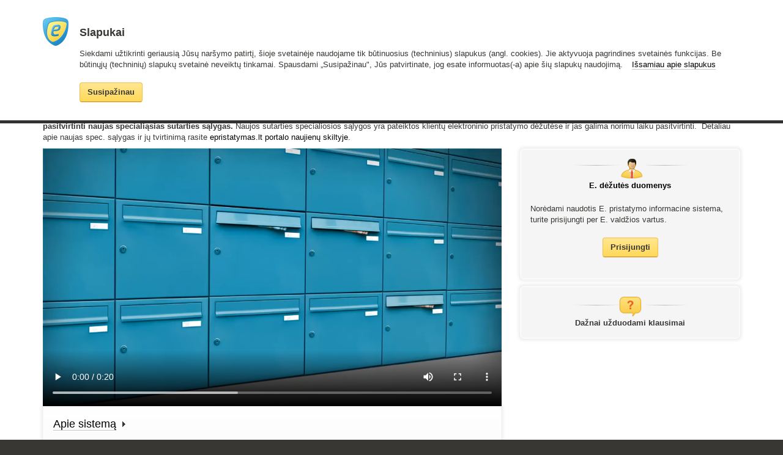

--- FILE ---
content_type: text/html;charset=UTF-8
request_url: https://epristatymas.lt/pagrindinis;jsessionid=1169955E9D40109E08E24187A19B1DC5
body_size: 8847
content:
<!DOCTYPE html> <html xmlns="http://www.w3.org/1999/xhtml" xml:lang="lt-LT" dir="ltr" lang="lt-LT"> <head> <title>E.Pristatymo informacinė sistema</title> <meta charset="utf-8"> <meta http-equiv="X-UA-Compatible" content="IE=edge"> <meta name="viewport" content="width=device-width, initial-scale=1.0, maximum-scale=1.0, user-scalable=0" /> <meta http-equiv="imagetoolbar" content="false"/> <meta name="Author" content="Nortal"/> <meta name="Keywords" content=""/> <meta name="Description" content=""/> <meta name="robots" content="index,follow"/> <meta name="apple-mobile-web-app-title" content="E. pristatymas"> <meta name='apple-mobile-web-app-capable' content='yes'> <meta name='apple-touch-fullscreen' content='yes'> <meta name='apple-mobile-web-app-status-bar-style' content='black'> <meta name="google-site-verification" content="NpjqvIUoF8CF48Ew_e3AUMozW9QwPVRazS6AEYoCEvU" /> <meta content="text/html; charset=UTF-8" http-equiv="content-type" /> <link href="https://epristatymas.lt/edelivery-theme/images/favicon.ico" rel="Shortcut Icon" /> <link href="https&#x3a;&#x2f;&#x2f;epristatymas&#x2e;lt" rel="canonical" /> <link href="https&#x3a;&#x2f;&#x2f;epristatymas&#x2e;lt&#x2f;en" hreflang="en-GB" rel="alternate" /> <link href="&#x2f;html&#x2f;css&#x2f;main&#x2e;css&#x3f;browserId&#x3d;other&#x26;themeId&#x3d;edelivery_WAR_edeliverytheme&#x26;minifierType&#x3d;css&#x26;languageId&#x3d;lt_LT&#x26;b&#x3d;6101&#x26;t&#x3d;1333357184000" rel="stylesheet" type="text/css" /> <link href="/html/portlet/journal_content/css/main.css?browserId=other&amp;themeId=edelivery_WAR_edeliverytheme&amp;minifierType=css&amp;languageId=lt_LT&amp;b=6101&amp;t=1758654326000" rel="stylesheet" type="text/css" /> <script type="text/javascript">/*<![CDATA[*/var Liferay={Browser:{acceptsGzip:function(){return true},getMajorVersion:function(){return 131},getRevision:function(){return"537.36"},getVersion:function(){return"131.0.0.0"},isAir:function(){return false},isChrome:function(){return true},isFirefox:function(){return false},isGecko:function(){return true},isIe:function(){return false},isIphone:function(){return false},isLinux:function(){return false},isMac:function(){return true},isMobile:function(){return false},isMozilla:function(){return false},isOpera:function(){return false},isRtf:function(){return true},isSafari:function(){return true},isSun:function(){return false},isWap:function(){return false},isWapXhtml:function(){return false},isWebKit:function(){return true},isWindows:function(){return false},isWml:function(){return false}},Data:{isCustomizationView:function(){return false},notices:[null]},ThemeDisplay:{getCDNDynamicResourcesHost:function(){return""},getCDNHost:function(){return""},getCompanyId:function(){return"10154"},getCompanyGroupId:function(){return"10192"},getUserId:function(){return"10158"},getDoAsUserIdEncoded:function(){return""},getPlid:function(){return"10435"},getLayoutId:function(){return"2"},getLayoutURL:function(){return"https://epristatymas.lt/pagrindinis"},isPrivateLayout:function(){return"false"},getParentLayoutId:function(){return"0"},getScopeGroupId:function(){return"10180"},getScopeGroupIdOrLiveGroupId:function(){return"10180"},getParentGroupId:function(){return"10180"},isImpersonated:function(){return false},isSignedIn:function(){return false},getDefaultLanguageId:function(){return"lt_LT"},getLanguageId:function(){return"lt_LT"},isAddSessionIdToURL:function(){return true},isFreeformLayout:function(){return false},isStateExclusive:function(){return false},isStateMaximized:function(){return false},isStatePopUp:function(){return false},getPathContext:function(){return""},getPathImage:function(){return"/image"},getPathJavaScript:function(){return"/html/js"},getPathMain:function(){return"/c"},getPathThemeImages:function(){return"https://epristatymas.lt/edelivery-theme/images"},getPathThemeRoot:function(){return"/edelivery-theme/"},getURLControlPanel:function(){return"/group/control_panel;jsessionid=E2A268768CEB08CFA27F31B2EAF471B3?doAsGroupId=10180&refererPlid=10435"},getURLHome:function(){return"https://epristatymas.lt/web/guest"},getSessionId:function(){return"E2A268768CEB08CFA27F31B2EAF471B3"},getPortletSetupShowBordersDefault:function(){return true}},PropsValues:{NTLM_AUTH_ENABLED:false}};var themeDisplay=Liferay.ThemeDisplay;Liferay.AUI={getBaseURL:function(){return"https://epristatymas.lt/html/js/aui/"},getCombine:function(){return true},getComboPath:function(){return"/combo/?browserId=other&minifierType=&languageId=lt_LT&b=6101&t=1758654326000&p=/html/js&"},getFilter:function(){return{replaceStr:function(c,b,a){return b+"m="+(c.split("/html/js")[1]||"")},searchExp:"(\\?|&)/([^&]+)"}},getJavaScriptRootPath:function(){return"/html/js"},getLangPath:function(){return"aui_lang.jsp?browserId=other&themeId=edelivery_WAR_edeliverytheme&colorSchemeId=01&minifierType=js&languageId=lt_LT&b=6101&t=1758654326000"},getRootPath:function(){return"/html/js/aui/"}};window.YUI_config={base:Liferay.AUI.getBaseURL(),comboBase:Liferay.AUI.getComboPath(),fetchCSS:true,filter:Liferay.AUI.getFilter(),root:Liferay.AUI.getRootPath(),useBrowserConsole:false};Liferay.authToken="D7bSfgts";Liferay.currentURL="\x2fpagrindinis\x3bjsessionid\x3d1169955E9D40109E08E24187A19B1DC5";Liferay.currentURLEncoded="%2Fpagrindinis%3Bjsessionid%3D1169955E9D40109E08E24187A19B1DC5";/*]]>*/</script> <script src="/html/js/barebone.jsp?browserId=other&amp;themeId=edelivery_WAR_edeliverytheme&amp;colorSchemeId=01&amp;minifierType=js&amp;minifierBundleId=javascript.barebone.files&amp;languageId=lt_LT&amp;b=6101&amp;t=1758654326000" type="text/javascript"></script> <script type="text/javascript">/*<![CDATA[*/Liferay.Portlet.list=["56_INSTANCE_YaTTD4uXVUBE","edeliveryguestIndex_WAR_edeliveryportlet"];/*]]>*/</script> <link class="lfr-css-file" href="https&#x3a;&#x2f;&#x2f;epristatymas&#x2e;lt&#x2f;edelivery-theme&#x2f;css&#x2f;main&#x2e;css&#x3f;browserId&#x3d;other&#x26;themeId&#x3d;edelivery_WAR_edeliverytheme&#x26;minifierType&#x3d;css&#x26;languageId&#x3d;lt_LT&#x26;b&#x3d;6101&#x26;t&#x3d;1758654459000" rel="stylesheet" type="text/css" /> <style type="text/css"></style> <script type="text/javascript">/*<![CDATA[*/var LANG={"caldendar-title":"Įvesti datą pelės kursoriaus pagalba.","delete":"Ištrinti",save:"Išsaugoti",cancel:"Atšaukti","sign-standard-contract-email-required":"Patvirtinant sutartį būtina nurodyti el. pašto adresą.","terminate-standard-reason-required":"Norint nutraukti sutarties specialiąsias sąlygas, privaloma nurodyti nutraukimo priežastį.","terminate-standard-reason-too-long":"Priežastis negali būti ilgesnė nei 100 simbolių.","message-acknowledgment-reason-size":"message-acknowledgment-reason-size","tablesaw-prev":"Praeitas stulpelis","tablesaw-next":"Kitas stulpelis","tablesaw-column":'Stul<span class="a11y-sm">pelis</span>s',"tablesaw-columns":"Stulpeliai","tablesaw-error-no-columns":"Nėra tinkamų stulpelių","tablesaw-sort":"Rūšiuoti"};/*]]>*/</script> <script type="text/javascript" src="https://epristatymas.lt/edelivery-theme/js/jquery-1.11.2.js"></script> <script type="text/javascript" src="https://epristatymas.lt/edelivery-theme/js/jquery-ui-1.11.2.custom.js"></script> <script type="text/javascript" src="https://epristatymas.lt/edelivery-theme/js/date-formater.js"></script> <script type="text/javascript" src="https://epristatymas.lt/edelivery-theme/js/jquery.ui.monthpicker.js"></script> <script type="text/javascript" src="https://epristatymas.lt/edelivery-theme/js/tags.js"></script> <script type="text/javascript" src="https://epristatymas.lt/edelivery-theme/js/jquery.dotdotdot.min.js"></script> <!--[if lt IE 9]> <script src="https://epristatymas.lt/edelivery-theme/js/html5shiv.min.js"></script> <script src="https://epristatymas.lt/edelivery-theme/js/respond.min.js"></script> <![endif]--> </head> <!-- Edelivery Cookie push notification START --> <script type="text/javascript">/*<![CDATA[*/jQuery(".collapse").collapse();function getCookie(a){var b="; "+document.cookie;var c=b.split("; "+a+"=");if(c.length==2){return c.pop().split(";").shift()}}function toggleGeneral(){var a=document.getElementById("mustBtn");if(a.classList.contains("fa-square-o")){a.classList.toggle("fa-check-square-o");a.classList.toggle("fa-square-o")}else{if(a.classList.contains("fa-check-square-o")){a.classList.toggle("fa-square-o");a.classList.toggle("fa-check-square-o")}}}function handleCookieChoice(){var a=document.getElementById("cookies-box");if(a.style.display==="none"){a.style.display="block"}else{a.style.display="none"}var c=new Date();c.setTime(c.getTime()+(365*24*60*60*1000));var b="expires="+c.toUTCString();document.cookie="CookieConsent=ONLY_NECESSARY;expires="+b+";path=/"};/*]]>*/</script> <div id="cookies-box"> <script type="text/javascript">/*<![CDATA[*/if(!(getCookie("CookieConsent")=="USER_ACTION_NEEDED")||!(document.cookie.includes("CookieConsent"))){document.getElementById("cookies-box").style.visibility="hidden"};/*]]>*/</script> <div class="container"> <div class="row"> <div class="col-lg-12 col-md-12 col-sm-12"> <div class="logo-small"> <img src="https://epristatymas.lt/edelivery-theme/images/custom/img/logo-small.png" alt="" /> </div> <div class="cookie-content"> <h2>Slapukai</h2> <p>Siekdami užtikrinti geriausią Jūsų naršymo patirtį, šioje svetainėje naudojame tik būtinuosius (techninius) slapukus (angl. cookies). Jie aktyvuoja pagrindines svetainės funkcijas. Be būtinųjų (techninių) slapukų svetainė neveiktų tinkamai. Spausdami „Susipažinau", Jūs patvirtinate, jog esate informuotas(-a) apie šių slapukų naudojimą.<a class="expand-link ml15" role="button" data-toggle="collapse" href="#cookie-expanded" aria-expanded="false" aria-controls="cookie-expanded">Išsamiau apie slapukus</a></p> <div class="cookies-action-row row mt20"> <div class="col-lg-8 col-md-10 col-sm-11 col-xs-12"> <div class="col-lg-2 col-md-2 col-sm-2 col-xs-12" style="padding: 0"> <button onclick="handleCookieChoice()" class="btn btn-primary pull-left">Susipažinau</button> </div> </div> </div> <div class="collapse clearfix" id="cookie-expanded"> <div class="clearfix collapse in" id="cookie-expanded" aria-expanded="true" style=""> <div class="tabbable responsive mt20"> <ul class="title_nav mb20 list-inline" id="tabMainCookies"> <li class="active"><a data-toggle="tab" aria-expanded="true" href="#cookiesGeneral">Būtinieji slapukai (12)</a></li> <li class=""><a data-toggle="tab" id="tabCookiesInfo" aria-expanded="false" href="#cookiesInfo">Apie slapukus</a></li> </ul> <div class="tab-content"> <div class="tab-pane fade active in" id="cookiesGeneral"> <div class="cookie-table"> <div class="post-group"> <div class="post header"> <div class="cell">Slapuko pavadinimas</div> <div class="cell">Tikslas</div> <div class="cell">Kategorija</div> <div class="cell">Galiojimo terminas</div> <div class="cell">Tvarkomi asmens duomenys</div> <div class="cell">Perdavimas į trečiąsias šalis<sup>[1]</sup>/valstybes</div> </div> <div class="post"> <div class="cell">COOKIE_SUPPORT</div> <div class="cell">Pažymima, kad naudotojo naršyklė palaiko slapukus (true/false)</div> <div class="cell">Būtinasis</div> <div class="cell">1 metai</div> <div class="cell">Netvarkomi</div> <div class="cell">Ne</div> </div> <div class="post"> <div class="cell">LFR_SESSION_STATE_</div> <div class="cell">Vartotojo sesijai palaikyti ir svetainės funkcionalumui</div> <div class="cell">Būtinasis</div> <div class="cell">Viena sesija</div> <div class="cell">Netvarkomi</div> <div class="cell">Ne</div> </div> <div class="post"> <div class="cell">BIGipServer#</div> <div class="cell">Vartotojo sesijai palaikyti ir svetainės funkcionalumui</div> <div class="cell">Būtinasis</div> <div class="cell">Viena sesija</div> <div class="cell">Netvarkomi</div> <div class="cell">Ne</div> </div> <div class="post"> <div class="cell">JSESSIONID</div> <div class="cell">Vartotojo sesijai palaikyti ir svetainės funkcionalumui</div> <div class="cell">Būtinasis</div> <div class="cell">Viena sesija</div> <div class="cell">Netvarkomi</div> <div class="cell">Ne</div> </div> <div class="post"> <div class="cell">TS#</div> <div class="cell">Vartotojo sesijai palaikyti ir svetainės funkcionalumui</div> <div class="cell">Būtinasis</div> <div class="cell">Viena sesija</div> <div class="cell">Netvarkomi</div> <div class="cell">Ne</div> </div> <div class="post"> <div class="cell">f5avrbbbbbbbbbbbbbbbb</div> <div class="cell">Vartotojo sesijai palaikyti ir svetainės funkcionalumui</div> <div class="cell">Būtinasis</div> <div class="cell">Viena sesija</div> <div class="cell">Netvarkomi</div> <div class="cell">Ne</div> </div> <div class="post"> <div class="cell">GUEST_LANGUAGE_ID</div> <div class="cell">Naudotojo kalbos pasirinkimas</div> <div class="cell">Būtinasis</div> <div class="cell">1 metai</div> <div class="cell">Saugomas vartotojo kalbos pasirinkimas</div> <div class="cell">Ne</div> </div> <div class="post"> <div class="cell">S_EXPIRED</div> <div class="cell">Nurodoma, kai sesijos aktyvumo laikas baigėsi</div> <div class="cell">Būtinasis</div> <div class="cell">Viena sesija</div> <div class="cell">Netvarkomi</div> <div class="cell">Ne</div> </div> <div class="post"> <div class="cell">COMPANY_ID</div> <div class="cell">Naudojamas naudotojo atpažinimui</div> <div class="cell">Būtinasis</div> <div class="cell">Viena sesija</div> <div class="cell">Saugoma unikali skaičių seka, identifikuojanti vartotoją</div> <div class="cell">Ne</div> </div> <div class="post"> <div class="cell">ID</div> <div class="cell">Naudojamas naudotojo atpažinimui</div> <div class="cell">Būtinasis</div> <div class="cell">Viena sesija</div> <div class="cell">Saugoma unikali skaičių seka, identifikuojanti vartotoją</div> <div class="cell">Ne</div> </div> <div class="post"> <div class="cell">USER_UUID</div> <div class="cell">Naudojamas naudotojo atpažinimui</div> <div class="cell">Būtinasis</div> <div class="cell">Viena sesija</div> <div class="cell">Saugomas atsitiktinis unikalus UUID (Universally unique identifier), identifikuojantis vartotoją</div> <div class="cell">Ne</div> </div> <div class="post"> <div class="cell">COOKIE_CONSENT</div> <div class="cell">Pažymima, ar naudotojas sutiko su slapukų naudojimu</div> <div class="cell">Būtinasis</div> <div class="cell">1 metai</div> <div class="cell">Saugomas vartotojo slapukų naudojimo sutikimas</div> <div class="cell">Ne</div> </div> </div> </div> <p><sup>[1]</sup> Duomenys gali būti teikiami pasitelktiems duomenų tvarkytojams (asmens duomenis galime atskleisti duomenų tvarkytojams konkrečių paslaugų teikimo tikslais tiek, kiek tai būtina suteikti tokias paslaugas. Pasitelkdami duomenų tvarkytojus, imamės visų reikiamų priemonių, siekdami užtikrinti, kad duomenų tvarkytojai būtų įgyvendinę tinkamas organizacines ir technines saugumą užtikrinančias priemones bei išlaikytų asmens duomenų paslaptį). Kitiems tretiesiems asmenims asmens duomenys nebus teikiami, išskyrus teisės aktuose nustatytus atvejus.</p> </div> <div class="tab-pane fade" id="cookiesInfo"> <p>Kaip pašalinti slapukus? Dauguma naršyklių palaiko slapukus, tačiau Jūs galite pakeisti nustatymus naršyklėse, kad slapukai būtų atmesti ir ištrinti kada panorėjus. Išsamesnė informacija apie slapukus pateikta adresu AllAboutCookies.org.</p> </div> <p style="display: none"> <textarea class="attachment-history-template" title="Veiksmų istorija" rows="0" cols="0">
</textarea> </p> </div></div></div></div> </div> </div> </div> </div> </div> <!-- Edelivery Cookie push notification END --> <body class="bps main"> <noscript><iframe src="//www.googletagmanager.com/ns.html?id=GTM-NVHGJ7" height="0" width="0" style="display:none;visibility:hidden"></iframe></noscript> <script>/*<![CDATA[*/(function(b,m,h,a,g){b[a]=b[a]||[];b[a].push({"gtm.start":new Date().getTime(),event:"gtm.js"});var k=m.getElementsByTagName(h)[0],e=m.createElement(h),c=a!="dataLayer"?"&l="+a:"";e.async=true;e.src="//www.googletagmanager.com/gtm.js?id="+g+c;k.parentNode.insertBefore(e,k)})(window,document,"script","dataLayer","GTM-NVHGJ7");/*]]>*/</script> <!--[if lt IE 9]> <div class="browser-message"> <div class="container"> <strong>Dėmesio!</strong> Jūsų naršyklė yra nepalaikoma. Dėl šios priežasties kai kurios vietos gali nekorektiškai veikti arba atrodyti. Prašome atnaujinti naršyklę <a href="http://windows.microsoft.com/en-us/internet-explorer/download-ie" target="_blank">iki naujesnės versijos</a>. </div> </div> <![endif]--> <header id="header" class="hidden-xs hidden-print"> <div style="display: none"> <div class="portlet-boundary portlet-boundary_82_ portlet-static portlet-static-end portlet-borderless portlet-language " id="p_p_id_82_" > <span id="p_82"></span> <div class="portlet-body"> <div class="portlet-borderless-container" style=""> <div class="portlet-body"> <span > <a class="taglib-icon" href="https://epristatymas.lt/pagrindinis;jsessionid=E2A268768CEB08CFA27F31B2EAF471B3?p_p_id=82&amp;p_p_lifecycle=1&amp;p_p_state=normal&amp;p_p_mode=view&amp;_82_struts_action=%2Flanguage%2Fview&amp;_82_redirect=%2Fpagrindinis%3Bjsessionid%3D1169955E9D40109E08E24187A19B1DC5&amp;languageId=lt_LT" id="_82_ddrb" lang="lt-LT" > <img class="icon" src="https://epristatymas.lt/edelivery-theme/images/language/lt_LT.png" alt="Lietuvių (Lietuva)" title="Lietuvių (Lietuva)" /> </a> </span> <span > <a class="taglib-icon" href="https://epristatymas.lt/pagrindinis;jsessionid=E2A268768CEB08CFA27F31B2EAF471B3?p_p_id=82&amp;p_p_lifecycle=1&amp;p_p_state=normal&amp;p_p_mode=view&amp;_82_struts_action=%2Flanguage%2Fview&amp;_82_redirect=%2Fpagrindinis%3Bjsessionid%3D1169955E9D40109E08E24187A19B1DC5&amp;languageId=en_GB" id="_82_gkia" lang="en-GB" > <img class="icon" src="https://epristatymas.lt/edelivery-theme/images/language/en_GB.png" alt="English (United Kingdom) - Beta" title="English (United Kingdom) - Beta" /> </a> </span> </div> </div> </div> </div> </div> <div class="container"> <div class="wrapper"> <div class="rightheader"> <ul id="top_meniu" class="nolinks menu clrfix"> <li class="first"> <span > <a class="taglib-icon" href="https://epristatymas.lt/pagrindinis;jsessionid=E2A268768CEB08CFA27F31B2EAF471B3?p_p_id=82&amp;p_p_lifecycle=1&amp;p_p_state=normal&amp;p_p_mode=view&amp;_82_struts_action=%2Flanguage%2Fview&amp;_82_redirect=%2Fpagrindinis%3Bjsessionid%3D1169955E9D40109E08E24187A19B1DC5&amp;_82_languageId=en_GB" id="bvrs" lang="en-GB" > <img class="icon" src="https://epristatymas.lt/edelivery-theme/images/language/en_GB.png" alt="English (United Kingdom) - Beta" title="English (United Kingdom) - Beta" /> </a> </span> </li> <li class=""> <a href="https://epristatymas.lt/sistemos-informacija;jsessionid=E2A268768CEB08CFA27F31B2EAF471B3"><span class="underline">Apie sistemą</span></a> </li> <li class=""> <a href="https://epristatymas.lt/pagalba;jsessionid=E2A268768CEB08CFA27F31B2EAF471B3"><span class="underline">Pagalba</span></a> </li> <li class=""> <a href="https://epristatymas.lt/kontaktai;jsessionid=E2A268768CEB08CFA27F31B2EAF471B3"><span class="underline">Kontaktai</span></a> </li> <li><a class="dexternal" href="http://www.epaslaugos.lt/" target="_blank"><span class="underline">E. valdžios vartai</span>&nbsp;<span class="ico ico-external-link"></span></a></li> </ul> <div id="vaisis" class="rightmenu"> <div class="top solo"> <a href="/web/guest/vaiisis" class="top_link vaisis_link" rel="nofollow"> <span class="leftside">Prisijungti per</span> <span class="rightside">Elektroninius valdžios vartus</span> </a> </div> </div> </div> <a class="logo_text" href="https://epristatymas.lt/pagrindinis;jsessionid=E2A268768CEB08CFA27F31B2EAF471B3?p_auth=D7bSfgts&amp;p_p_auth=Aaie8IoD&amp;p_p_id=49&amp;p_p_lifecycle=1&amp;p_p_state=normal&amp;p_p_mode=view&amp;p_p_col_pos=1&amp;p_p_col_count=2&amp;_49_struts_action=%2Fmy_sites%2Fview&amp;_49_groupId=10180&amp;_49_privateLayout=false" title="E.Pristatymo informacinė sistema"> &nbsp;</a> </div> </div> </header> <nav class="navbar navbar-default navbar-static-top navbar-post navbar-tall hidden-print" id="mainnav"> <div class="container"> <div class="navbar-header"> <span > <a class="taglib-icon" href="https://epristatymas.lt/pagrindinis;jsessionid=E2A268768CEB08CFA27F31B2EAF471B3?p_p_id=82&amp;p_p_lifecycle=1&amp;p_p_state=normal&amp;p_p_mode=view&amp;_82_struts_action=%2Flanguage%2Fview&amp;_82_redirect=%2Fpagrindinis%3Bjsessionid%3D1169955E9D40109E08E24187A19B1DC5&amp;languageId=en_GB" id="lodb" lang="en-GB" > <img class="icon" src="https://epristatymas.lt/edelivery-theme/images/language/en_GB.png" alt="English (United Kingdom) - Beta" title="English (United Kingdom) - Beta" /> </a> </span> <button type="button" class="navbar-toggle collapsed" data-toggle="collapse" data-target="#navbar-collapse"><span class="ico ico-bars"></span><span class="sr-only">Rodyti meniu <!-- TODO: Išversti --></span></button> <div class="navbar-brand visible-xs"> <a class="logo_text" href="https://epristatymas.lt/pagrindinis;jsessionid=E2A268768CEB08CFA27F31B2EAF471B3?p_auth=D7bSfgts&amp;p_p_auth=Aaie8IoD&amp;p_p_id=49&amp;p_p_lifecycle=1&amp;p_p_state=normal&amp;p_p_mode=view&amp;p_p_col_pos=1&amp;p_p_col_count=2&amp;_49_struts_action=%2Fmy_sites%2Fview&amp;_49_groupId=10180&amp;_49_privateLayout=false" title="E.Pristatymo informacinė sistema"> <img src="https://epristatymas.lt/edelivery-theme/images/custom/img/logo.png" alt="Nuorodą į pradinį puslapį" height="25px" /> </a> </div> </div> <div class="collapse navbar-collapse gradient" id="navbar-collapse"> <ul class="nav navbar-nav visible-xs"> <li class=""> <a href="https://epristatymas.lt/sistemos-informacija;jsessionid=E2A268768CEB08CFA27F31B2EAF471B3"><span class="underline">Apie sistemą</span></a> </li> <li class=""> <a href="https://epristatymas.lt/pagalba;jsessionid=E2A268768CEB08CFA27F31B2EAF471B3"><span class="underline">Pagalba</span></a> </li> <li class=""> <a href="https://epristatymas.lt/kontaktai;jsessionid=E2A268768CEB08CFA27F31B2EAF471B3"><span class="underline">Kontaktai</span></a> </li> <li><a class="dexternal" href="http://www.epaslaugos.lt/" target="_blank"><span class="underline">E. valdžios vartai</span>&nbsp;<span class="ico ico-external-link"></span></a></li> </ul> </div> </div> </nav> <div class="visible-xs hidden-print" id="nav-account"> <div id="nav-account-name"> <a href="/web/guest/vaiisis" class="nav-account-name-link"> Prisijungti per Elektroninius valdžios vartus </a> </div> </div> <div id="wrap"> <div class="container"> <div class="breadcrumb hidden-xs"> <ul> <li><a href="https://epristatymas.lt/pagrindinis;jsessionid=E2A268768CEB08CFA27F31B2EAF471B3">Pagrindinis</a></li> </ul> <a href="javascript:window.print()" class="print hidden-print hidden-xs"><span class="ico ico-print"></span><span class="underline">Spausdinti</span></a> </div> <div class="column-1" id="main-content-1" role="main"> <section class="portlet" id="portlet_"> <header class="portlet-topper"> <menu class="portlet-topper-toolbar" id="portlet-topper-toolbar_" type="toolbar"> </menu> </header> <div class="portlet-boundary portlet-boundary_103_ portlet-static portlet-static-end " id="p_p_id_103_" > <span id="p_103"></span> <div class="portlet-body"> </div> </div> <div class="columns-1" id="main-content" role="main"> <div class="portlet-layout"> <div class="portlet-column portlet-column-only" id="column-1"> <div class="portlet-dropzone portlet-column-content portlet-column-content-only" id="layout-column_column-1"> <div class="portlet-boundary portlet-boundary_56_ portlet-static portlet-static-end portlet-journal-content " id="p_p_id_56_INSTANCE_YaTTD4uXVUBE_" > <span id="p_56_INSTANCE_YaTTD4uXVUBE"></span> <div class="portlet-body"> <section class="portlet" id="portlet_56_INSTANCE_YaTTD4uXVUBE"> <header class="portlet-topper"> <menu class="portlet-topper-toolbar" id="portlet-topper-toolbar_56_INSTANCE_YaTTD4uXVUBE" type="toolbar"> </menu> </header> <div class=" portlet-content-container" style=""> <div class="portlet-body"> <div class="journal-content-article" id="article_10154_10180_6601622_1.5"> <p> Informuojame, kad&nbsp;<strong>nuo 2025-09-03 keičiasi elektroninių siuntų fizinio pristatymo paslaugų įkainiai. Norėdami nuo 2025-09-03 siųsti siuntas E. pristatymo IS priemonėmis, klientai turės pasitvirtinti naujas specialiąsias sutarties sąlygas.&nbsp;</strong>Naujos sutarties specialiosios sąlygos yra pateiktos klientų elektroninio pristatymo dėžutėse ir jas galima norimu laiku pasitvirtinti. &nbsp;Detaliau apie naujas spec. sąlygas ir jų tvirtinimą rasite&nbsp;<a href="https://epristatymas.lt/naujienos/-/news/show/6932903">epristatymas.lt portalo naujienų skiltyje</a>.</p> </div> <div class="entry-links"> </div> </div> </div> </section> </div> </div> <div class="portlet-boundary portlet-boundary_edeliveryguestIndex_WAR_edeliveryportlet_ portlet-static portlet-static-end " id="p_p_id_edeliveryguestIndex_WAR_edeliveryportlet_" > <span id="p_edeliveryguestIndex_WAR_edeliveryportlet"></span> <div class="portlet-body"> <section class="portlet" id="portlet_edeliveryguestIndex_WAR_edeliveryportlet"> <header class="portlet-topper"> <menu class="portlet-topper-toolbar" id="portlet-topper-toolbar_edeliveryguestIndex_WAR_edeliveryportlet" type="toolbar"> </menu> </header> <div class=" portlet-content-container" style=""> <div class="portlet-body"> <div id="home" class="row"> <div class="col-md-8"> <div id="blocks" > <div class="embed-responsive embed-responsive-16by9"> <video class="embed-responsive-item" controls> <source src="/edelivery-portlet/videos/E.pristatymas.mp4" type="video/mp4"> Your browser does not support the video tag. </video> </div> <div class="block full" id="about-main"> <div class="content "> <h2><a href="/web/guest/sistemos-informacija"><span class="underline"> Apie sistemą </span></a></h2> <p> E. pristatymas – tai elektroninių pranešimų ir dokumentų pristatymo fiziniams ir juridiniams asmenims informacinė sistema. E. pristatymas: <ul><li>Saugu</li><li>Patogu</li><li>Greita</li><li>Taupu</li></ul> </p> <div class="row"> <div class="col-sm-4"> <a href="http://esparama.lt/" target="_blank"><img alt="Projektas iš dalies finansuojamas ES struktūrinio fondo" src="https://epristatymas.lt/edelivery-theme/images/custom/img/eu.banner.png" class="img-responsive img-centered" /></a> <p class="small-caption"> Projektas iš dalies finansuojamas ES struktūrinio fondo </p> </div> <div class="col-sm-4"><a href="http://transp.lt/" target="_blank"><img alt="Informacinės sistemos valdytojas" src="https://epristatymas.lt/edelivery-theme/images/custom/img/transp.png" class="img-responsive img-centered" /></a> <p class="small-caption"> Informacinės sistemos valdytojas </p> </div> </div> </div> </div> </div> <div id= "news" class="block full"> <div class="content __callNewsToggle clearfix"> <h2> <a href="https://epristatymas.lt/naujienos/-/news"><span class="underline">Naujienos</span></a> </h2> <div class="newscontent"> <p class="new __actAsNewsItem s"> <small> 2025-11-03 00:33 </small> <a href="https://epristatymas.lt/naujienos/-/news/show/6899903"><span class="underline">Dėl sistemos atnaujinimo darbų</span></a> </p> <p class="new __actAsNewsItem nd"> <small> 2025-08-20 08:42 </small> <a href="https://epristatymas.lt/naujienos/-/news/show/6932903"><span class="underline">Dėl sutarčių keitimo</span></a> </p> </div> </div> </div> </div> <div id="sidebar" class="col-md-4"> <div id="settings" class="block sidebar-block"> <div class="content "> <h3> <a href="/web/guest/vaiisis">E. dėžutės duomenys</a> </h3> <p class="mt20"> Norėdami naudotis E. pristatymo informacine sistema, turite prisijungti per E. valdžios vartus. </p> <div class="actionbar mt20 mb20"> <a class="btn btn-primary hidden-print" href="/web/guest/vaiisis"> Prisijungti </a> </div> </div> </div> <div id="faq" class="block sidebar-block"> <div class="content "> <a href="/web/guest/duk"> <h3> Dažnai užduodami klausimai </h3> </a> </div> </div> </div> </div> <!-- Modals --> <div class="modal fade" id="inbox-settings-eula-popup-title"> <div class="modal-dialog modal-lg"> <div class="modal-content"> <div class="modal-header"> <p class="close"><a href="#" data-dismiss="modal"> Uždaryti </a></p> <h1> Privaloma e. dėžutės sutartis </h1> </div> <div class="modal-body"> <div class="btn-toolbar hidden-print"> <div class="btn-group"> <button data-toggle="dropdown" class="btn btn-default dropdown-toggle"> Atsisiųsti <span class="caret"></span></button> <ul class="dropdown-menu"> <li><a href="" target="_blank"> PDF formatu </a></li> </ul> </div> </div> <div class="mt20"></div> </div> </div> </div> </div> </div> </div> </section> </div> </div> </div> </div> </div> </div> <form action="#" id="hrefFm" method="post" name="hrefFm"> <span></span> </form> </section></div> </div> </div> <footer id="footer" role="contentinfo" class="hidden-print"> <div class="footerbottom"> <div class="container"> <ul class="footer-links"> <li class="first"> <a href="https://epristatymas.lt/sistemos-informacija;jsessionid=E2A268768CEB08CFA27F31B2EAF471B3"><span class="underline">Apie sistemą</span></a> </li> <li class=""> <a href="https://epristatymas.lt/pagalba;jsessionid=E2A268768CEB08CFA27F31B2EAF471B3"><span class="underline">Pagalba</span></a> </li> <li class=""> <a href="https://epristatymas.lt/kontaktai;jsessionid=E2A268768CEB08CFA27F31B2EAF471B3"><span class="underline">Kontaktai</span></a> </li> <li class=""> <a href="https://epristatymas.lt/naujienos;jsessionid=E2A268768CEB08CFA27F31B2EAF471B3"><span class="underline">Naujienos</span></a> </li> <li><a class="fb" target="_blank" href="http://www.facebook.com/RegistruCentras"><span class="underline">Facebook</span> <img height="16px" class="cc" alt="Lietuvos Paštas @ Facebook" src="https://epristatymas.lt/edelivery-theme/images/custom/img/facebook.png"></a></li> </ul> <ul class="footer-copyright"> <li class="first"><a href="https://www.registrucentras.lt/" target="_blank">2025 © <span class="underline">VĮ Registrų centras</span></a></li> <li><a href="http://www.nortal.lt/" target="_blank">Sprendimas: <img src="https://epristatymas.lt/edelivery-theme/images/custom/img/copynortal.png" alt="Sprendimas: Nortal" class="cc" height="16px"/> <span class="underline">Nortal</span> </a></li> </ul> <div class="clearfix"></div> <div class="lp"> <a href="https://www.registrucentras.lt/" title="VĮ Registrų centras" class="right" target="_blank"> <img src="https://epristatymas.lt/edelivery-theme/images/custom/img/logo_lp.png" height="36px" alt="VĮ Registrų centras"/> </a> </div> </div> </div> </footer> <a href="#0" class="link-top"><span class="ico ico-chevron-up"></span></a> <script type="text/javascript" src="https://epristatymas.lt/edelivery-theme/js/bootstrap.js"></script> <script type="text/javascript" src="https://epristatymas.lt/edelivery-theme/js/custom.js"></script> <script type="text/javascript" src="https://epristatymas.lt/edelivery-theme/js/jquery.ui.datepicker-lt.js"></script> <script type="text/javascript" src="https://epristatymas.lt/edelivery-theme/js/jquery.ui.datepicker-en-GB.js"></script> <script type="text/javascript" src="https://epristatymas.lt/edelivery-theme/js/jquery.ui.datepicker-en-US.js"></script> <script type="text/javascript" src="https://epristatymas.lt/edelivery-theme/js/jquery-jtemplates.js"></script> <script type="text/javascript" src="https://epristatymas.lt/edelivery-theme/js/jquery.pagination.js"></script> <script type="text/javascript" src="https://epristatymas.lt/edelivery-theme/js/jquery.validate.min.js"></script> <script type="text/javascript" src="https://epristatymas.lt/edelivery-theme/js/address-autocomplete.js"></script> <script type="text/javascript" src="https://epristatymas.lt/edelivery-theme/js/jquery.ui.monthpicker-lt.js"></script> <script type="text/javascript" src="https://epristatymas.lt/edelivery-theme/js/jquery.ui.monthpicker-en-GB.js"></script> <script type="text/javascript" src="https://epristatymas.lt/edelivery-theme/js/jquery.ui.monthpicker-en-US.js"></script> <script type="text/javascript" src="https://epristatymas.lt/edelivery-theme/js/jquery-ui-tabextended.js"></script> <script type="text/javascript" src="https://epristatymas.lt/edelivery-theme/js/tablesaw.js"></script> <script type="text/javascript" src="https://epristatymas.lt/edelivery-theme/js/typeahead.bundle.min.js"></script> <script type="text/javascript">/*<![CDATA[*/$(function(){enhanceUI()});/*]]>*/</script> <script src="/edelivery-portlet/js/index.js?browserId=other&amp;minifierType=js&amp;languageId=lt_LT&amp;b=6101&amp;t=1758654507000" type="text/javascript"></script> <script type="text/javascript">/*<![CDATA[*/Liferay.Util.addInputFocus();Liferay.Portlet.runtimePortletIds=["82","103"];/*]]>*/</script> <script type="text/javascript">/*<![CDATA[*/Liferay.Portlet.onLoad({canEditTitle:false,columnPos:0,isStatic:"end",namespacedId:"p_p_id_103_",portletId:"103",refreshURL:"\x2fc\x2fportal\x2frender_portlet\x3fp_l_id\x3d10435\x26p_p_id\x3d103\x26p_p_lifecycle\x3d0\x26p_t_lifecycle\x3d0\x26p_p_state\x3dnormal\x26p_p_mode\x3dview\x26p_p_col_id\x3d\x26p_p_col_pos\x3d0\x26p_p_col_count\x3d0\x26p_p_isolated\x3d1\x26currentURL\x3d\x252Fpagrindinis\x253Bjsessionid\x253D1169955E9D40109E08E24187A19B1DC5"});Liferay.Portlet.onLoad({canEditTitle:false,columnPos:0,isStatic:"end",namespacedId:"p_p_id_56_INSTANCE_YaTTD4uXVUBE_",portletId:"56_INSTANCE_YaTTD4uXVUBE",refreshURL:"\x2fc\x2fportal\x2frender_portlet\x3fp_l_id\x3d10435\x26p_p_id\x3d56_INSTANCE_YaTTD4uXVUBE\x26p_p_lifecycle\x3d0\x26p_t_lifecycle\x3d0\x26p_p_state\x3dnormal\x26p_p_mode\x3dview\x26p_p_col_id\x3dcolumn-1\x26p_p_col_pos\x3d0\x26p_p_col_count\x3d2\x26p_p_isolated\x3d1\x26currentURL\x3d\x252Fpagrindinis\x253Bjsessionid\x253D1169955E9D40109E08E24187A19B1DC5"});Liferay.Portlet.onLoad({canEditTitle:false,columnPos:1,isStatic:"end",namespacedId:"p_p_id_edeliveryguestIndex_WAR_edeliveryportlet_",portletId:"edeliveryguestIndex_WAR_edeliveryportlet",refreshURL:"\x2fc\x2fportal\x2frender_portlet\x3fp_l_id\x3d10435\x26p_p_id\x3dedeliveryguestIndex_WAR_edeliveryportlet\x26p_p_lifecycle\x3d0\x26p_t_lifecycle\x3d0\x26p_p_state\x3dnormal\x26p_p_mode\x3dview\x26p_p_col_id\x3dcolumn-1\x26p_p_col_pos\x3d1\x26p_p_col_count\x3d2\x26p_p_isolated\x3d1\x26currentURL\x3d\x252Fpagrindinis\x253Bjsessionid\x253D1169955E9D40109E08E24187A19B1DC5"});Liferay.Portlet.onLoad({canEditTitle:false,columnPos:0,isStatic:"end",namespacedId:"p_p_id_82_",portletId:"82",refreshURL:"\x2fc\x2fportal\x2frender_portlet\x3fp_l_id\x3d10435\x26p_p_id\x3d82\x26p_p_lifecycle\x3d0\x26p_t_lifecycle\x3d0\x26p_p_state\x3dnormal\x26p_p_mode\x3dview\x26p_p_col_id\x3d\x26p_p_col_pos\x3d0\x26p_p_col_count\x3d0\x26p_p_isolated\x3d1\x26currentURL\x3d\x252Fpagrindinis\x253Bjsessionid\x253D1169955E9D40109E08E24187A19B1DC5"});AUI().use("aui-base","liferay-icon","liferay-menu","liferay-notice","liferay-poller",function(a){(function(){Liferay.Icon.register({forcePost:true,id:"_82_ddrb"})})();(function(){Liferay.Icon.register({forcePost:true,id:"_82_gkia"})})();(function(){Liferay.Icon.register({forcePost:true,id:"bvrs"})})();(function(){Liferay.Icon.register({forcePost:true,id:"lodb"})})();(function(){Liferay.Util.addInputType();Liferay.Portlet.ready(function(b,c){Liferay.Util.addInputType(c)})})();(function(){new Liferay.Menu();var b=Liferay.Data.notices;for(var c=1;c<b.length;c++){new Liferay.Notice(b[c])}})()});/*]]>*/</script> <script src="https://epristatymas.lt/edelivery-theme/js/main.js?browserId=other&amp;minifierType=js&amp;languageId=lt_LT&amp;b=6101&amp;t=1758654459000" type="text/javascript"></script> <script type="text/javascript"></script> </body> </html> 

--- FILE ---
content_type: text/css
request_url: https://epristatymas.lt/edelivery-theme/css/main.css?browserId=other&themeId=edelivery_WAR_edeliverytheme&minifierType=css&languageId=lt_LT&b=6101&t=1758654459000
body_size: 40559
content:
.aui-state-default{background:#d4d4d4 url(../images/portlet/header_bg.png) repeat-x 0 0;border:1px solid;border-color:#c8c9ca #9e9e9e #9e9e9e #c8c9ca}.aui-state-hover{background:#b9ced9 url(../images/application/state_hover_bg.png) repeat-x 0 0;border-color:#627782}.aui-state-active{background:#ebebeb url(../images/application/state_active_bg.png) repeat-x 0 0;border-color:#555}.results-grid{background:#FFF;border:solid #d7d7d7;border-width:0 1px}.results-header{background:#d1d6dc}.results-header th{background:#d9d9d9 url(../images/application/subheader_bg.png) 0 0 repeat-x;border:1px solid #ccc}.results-header th.sort-column{background:#ebebeb url(../images/application/state_active_bg.png) 0 0 repeat-x;border:1px solid #ccc;color:#1f1e1e}.results-header th.sort-column .result-column-name{background:url(../images/arrows/05_up.png) no-repeat 100% 50%;display:inline-block;font-style:italic;padding-right:15px}.results-header th.first{border-left-width:0}.results-header th.last{border-right-width:0}.results-header th,.results-header td{color:#7b7c7f;padding:5px 10px;word-wrap:break-word}.results-header th.sort-desc .result-column-name{background:url(../images/arrows/05_down.png) no-repeat 100% 50%;display:inline-block;font-style:italic;padding-right:15px}.results-header span,.results-header a{display:block}.results-header a{color:#154b75;text-decoration:none}.results-header a:hover{color:#369;text-decoration:underline}.results-row td{background:0;border:1px solid;border-color:#d7d7d7 #e7e7e7;padding:5px 10px}.results-row td.sort-column{background:#e6ecef}.results-row.selected td,.results-row.selected.hover td{background-color:#00a2ea;border-color:#00a2ea #00a2ea #d7d7d7;color:#FFF}.results-row.selected td a,.results-row.selected.hover td a{color:#FFF}.results-row.alt.selected td,.results-row.alt.selected.hover td{background-color:#00a2ea}.results-row.alt td{background:#f5f8fb;border-width:1px 0}.results-row.hover td{background:#d3e8f1;border:1px solid #d3e8f1;border-bottom-color:#d7d7d7}.taglib-search-iterator .results-row td.first,.taglib-search-iterator .results-row th.first{border-left-width:0}.taglib-search-iterator .results-row td.last,.taglib-search-iterator .results-row th.last{border-right-width:0}.portlet-layout.dragging{border-collapse:separate}.drop-area{background-color:#d3dadd}.active-area{background:#FFC}.portlet-boundary.yui3-dd-dragging{opacity:.6}.portlet-boundary.yui3-dd-dragging .portlet{border:2px dashed #ccc}.aui-portal-layout-proxy{opacity:1!important}.aui-portal-layout-proxy .portlet-topper{background-image:none}.aui-proxy{cursor:move;opacity:.65;position:absolute}.aui-proxy.generic-portlet{height:200px;width:300px}.aui-proxy.generic-portlet .portlet-title{padding:10px}.aui-proxy.not-intersecting .forbidden-action{background:url(../images/application/forbidden_action.png) no-repeat;display:block;height:32px;position:absolute;right:-15px;top:-15px;width:32px}.aui-resizable-proxy{border:1px dashed #828f95;position:absolute;visibility:hidden}.aui-sortable-proxy{background:#727c81;margin-top:1px}.lfr-freeform-layout-drag-indicator{visibility:hidden}.aui-portal-layout-drag-target-indicator{margin:2px 0}.aui-tooltip{max-width:200px}.aui-tagselector-content{border-width:0;margin-bottom:15px;padding:0}.aui-tagselector-content .aui-textboxlistentry-holder{background:#fff;border:1px solid;border-color:#bfbfbf #dedede #dedede #bfbfbf;margin-bottom:5px;padding:5px;position:relative;overflow:visible}.aui-tagselector .lfr-tag-selector-input{background:0;padding:0;width:auto}.aui-tagselector .aui-field .aui-field-content{margin:0}.aui-tagselector .aui-toolbar{margin-top:5px}.aui-tagselector .aui-textboxlist-input-container{margin:0}.aui-tagselector-focused .aui-textboxlistentry-holder{background:#FFC none;border:1px solid #FC0}.aui-categoriesselector-content .aui-textboxlistentry-holder{background-color:transparent;border-width:0;padding:0}.tag-items{list-style:none;margin:0 1em 0 0;padding:0 1em .5em 1em;white-space:normal}.tag-items li{display:inline;float:left;margin:0 1em 0 0}.tag-items a{white-space:nowrap}.tag-cloud{line-height:2.5em}.tag-cloud .tag-asset-count{clip:rect(0 0 0 0);position:absolute}.tag-selected{color:#000;text-decoration:none}.tag-cloud{line-height:2.5em}.tag-cloud .tag-asset-count{clip:rect(0 0 0 0);position:absolute}.tag-cloud .tag-popularity-1{font-size:1em}.tag-cloud .tag-popularity-2{font-size:1.3em}.tag-cloud .tag-popularity-3{font-size:1.6em}.tag-cloud .tag-popularity-4{font-size:1.9em}.tag-cloud .tag-popularity-5{font-size:2.2em}.tag-cloud .tag-popularity-6{font-size:2.5em}.aui-underlay{clear:both;top:100%}.aui-underlay .yui3-widget-hd{height:38px}.aui-underlay .lfr-portlet-item{border-width:0}.aui-underlay-hidden{display:none}.aui-underlay-content{background:#f4f3f3 url(../images/common/message_panel_shadow.png) repeat-x 0 0;border:0 solid #aeafb1;border-width:0 1px 1px}.aui-underlay-close{position:absolute;right:5px;top:5px}.aui-tab-active strong{font-weight:normal}.aui-tab-back{float:right}.aui-tab-back-content{border-width:0;padding:1px}.lfr-panel-container{background:transparent}.lfr-panel-container{background:#FFF}.lfr-panel-content{padding:5px 10px}.lfr-panel-basic .lfr-panel-content{padding-left:15px}.aui-dialog-bd{min-height:30px}.aui-dialog-content{border:1px solid #c8c9ca;padding:5px}.aui-panel-hd{background:#c0c2c5 url(../images/application/panel_header_bg.png) repeat-x 0 0;border:1px solid;border-color:#c8c9ca #aeb2b8 #aeb2b8 #c8c9ca;padding-left:10px;text-shadow:1px 1px #FFF}.lfr-actions.portlet-options .lfr-trigger strong span,.visible.portlet-options .lfr-trigger strong span{background-image:url(../images/portlet/options.png)}.lfr-actions.portlet-options:hover,.lfr-actions.portlet-options:hover ul{background:transparent}.lfr-menu-list{z-index:450}.aui-menu{position:absolute;width:auto}.aui-menu .notice-message{background-image:none;margin:3px;padding:6px}.aui-menu-content{background:#FFF;list-style:none;min-width:150px}.aui-menu-content li{margin:0;padding:0}.aui-menu-content li .disabled{color:#999}.aui-menu-content,.lfr-menu-list ul{background:#ccc9c9 url(../images/application/menu_bg.png) repeat-x 0 0;border:1px solid;border-color:#aeafb1 #777879 #777879 #aeafb1;padding:2px 0}.aui-menugroup-content .aui-menu-label{background:#d2d6de;color:#5b677d;display:block;font-weight:bold;padding:5px 3px;text-shadow:1px 1px #FFF}.aui-menugroup-content ul,.lfr-menu-list ul ul{display:block;min-width:0}.aui-menu-content li,.lfr-menu-list ul li{border-bottom:1px solid #bcbbbb;border-top:1px solid #EEE;display:block;margin:0;padding:0}.aui-menu-content li.first,.lfr-menu-list ul li.first{border-top-width:0}.aui-menu-content li.last,.lfr-menu-list ul li.last{border-bottom-width:0}.aui-menu-content li a,.lfr-menu-list ul li .taglib-icon,.aui-menu-content li .disabled{color:#2c2f34;display:block;padding:4px 5px;text-decoration:none}.lfr-menu-list ul li.disabled .taglib-icon{color:#666}.aui-menu-content li a.aui-focus,.lfr-menu-list ul .taglib-icon.aui-focus,.lfr-menu-expanded li a:focus{background-color:#5b677d;color:#FFF;text-shadow:-1px -1px #2c2f34}.aui-menu-content a,.lfr-menu-list li .taglib-icon,.aui-menu-content .disabled,.lfr-actions .lfr-trigger,.lfr-actions .lfr-trigger strong{font-weight:bold;text-shadow:1px 1px #FFF}.aui-toolbar li{display:inline-block;margin:0;margin-left:10px;padding:0;vertical-align:middle}.aui-toolbar-separator{background:url(../images/dockbar/separator.png) no-repeat 100% 50%;border-width:0;cursor:default;font-size:1px;height:16px;margin:0 2px;overflow:hidden;vertical-align:middle;width:4px}.aui-loadingmask-content{background:#CCC}.aui-loadingmask-message{background:#d4d4d4 url(../images/portlet/header_bg.png) repeat-x 0 0}.aui-tree-node-selected .aui-tree-label{background-color:transparent;font-weight:bold}.aui-dragging .portlet-column.customizable{background-color:#cffccf;outline:3px solid #9cc97b}.customizable-layout-column-content{background-color:#c92c3c}.customizable-layout-column-content.yui3-widget-content-expanded{border:3px solid #333;margin:.2em}.customizable .customizable-layout-column-content{background-color:#9cc97b}.layout-customizable-controls{background-color:#FFF;font-size:1.5em;margin:1em;opacity:.9;padding:1em;position:absolute;z-index:15}.aui-paginator-link{background:#eee url() no-repeat scroll 50% 1px;border:1px solid #f0f1f2;border-color:#f0f1f2 #b2b2b2 #949494 #f0f1f1;color:#1f1e1e;display:inline-block;height:20px;padding:0;text-indent:-9999px;width:20px}.aui-paginator-current-page{background:#0083bd url(../images/application/paginator_link_current_bg.png) 0 0 repeat-x;border-color:#38b6ef #006d9e #006d9e #46b4e6;color:#FFF;text-shadow:-1px -1px #003c57}.aui-paginator-page-link{text-indent:0;height:auto}.aui-paginator-first-link{background-image:url(../images/arrows/paging_first.png)}.aui-paginator-prev-link{background-image:url(../images/arrows/paging_previous.png)}.aui-paginator-last-link{background-image:url(../images/arrows/paging_last.png)}.aui-paginator-next-link{background-image:url(../images/arrows/paging_next.png)}.aui-paginator-current-page-report,.aui-paginator-total{font-size:.9em;color:#555}.aui-paginator-current-page-report{margin-left:2em}.taglib-page-iterator .search-pages .page-links{padding:0}.lfr-app-column-view{border:1px solid #c9c9c9}.lfr-app-column-view .aui-layout-content{position:relative}.lfr-app-column-view .aui-column:before{border-right:1px solid #c9c9c9;bottom:0;content:"";margin-left:-1px;position:absolute;top:0}.lfr-app-column-view .aui-column-content{border-right:1px solid transparent}.lfr-app-column-view .aui-column-content .lfr-message-response{margin:10px}.lfr-header-row{background:#8f8f8f url(../images/application/header_row_bg.png) 0 0 repeat-x}.lfr-header-row .lfr-actions.show-arrow.direction-down .lfr-trigger strong a{background:url(../images/arrows/08_down.png) 100% -5px no-repeat}.lfr-header-row .aui-toolbar .aui-toolbar-content{white-space:normal;word-wrap:normal}.lfr-header-row .aui-toolbar .aui-toolbar-item{border-right-width:0}.lfr-header-row .aui-toolbar .aui-toolbar-last{border-right-width:1px}.ie6 .lfr-header-row .aui-buttonitem-content .aui-buttonitem-label,.ie7 .lfr-header-row .aui-buttonitem-content .aui-buttonitem-label{white-space:nowrap}.portlet-layout{border-collapse:collapse;clear:both;display:table;border-spacing:0;table-layout:auto;width:100%}.portlet-column{display:table-cell;vertical-align:top}.portlet-column-content{padding:5px}.portlet-column-content-only,.ltr .portlet-column-content-first,.rtl .portlet-column-content-last{padding-left:0}.portlet-column-content-only,.ltr .portlet-column-content-last,.rtl .portlet-column-content-first{padding-right:0}.portlet-column-content.empty{padding:50px}#main-content.dragging .portlet-column{border:3px double #828f95;height:100px;min-height:100px}.portlet-dockbar,.portlet-staging-bar{background:url(../images/application/loading_indicator.gif) no-repeat 50%}.portlet-dockbar{background-color:#e0e7f1;border-bottom:1px solid #636364}.dockbar,.staging-bar{visibility:hidden}.dockbar-ready .dockbar,.staging .staging-bar,.live-view .staging-bar{visibility:visible}.dockbar-ready .portlet-dockbar,.staging-ready .portlet-staging-bar,.portal-popup .portlet-dockbar,.portal-popup .portlet-staging-bar{background:0;border-width:0}.dockbar{background:#97a1ae url(../images/dockbar/dockbar_bg.png) repeat-x 0 0;border-bottom:1px solid #636364;font-size:13px;padding:1px 5px;position:relative;z-index:300}.dockbar:after{clear:both;content:".";display:block;height:0;visibility:hidden}*:first-child+html .dockbar .aui-toolbar li{float:left;display:block}*:first-child+html .dockbar .aui-toolbar li.pin-dockbar{padding-top:7px}*:first-child+html .dockbar .aui-toolbar .add-content{padding-top:2px}*:first-child+html .dockbar .aui-toolbar .manage-content{padding-top:2px}*:first-child+html .dockbar .aui-toolbar .aui-toolbar-separator{padding-top:16px}*:first-child+html .dockbar .aui-toolbar .toggle-controls{padding-top:7px}*:first-child+html .dockbar .aui-toolbar .user-avatar{padding-top:6px}*:first-child+html .dockbar .aui-toolbar .my-sites{padding-top:2px}*:first-child+html ul{list-style-type:none!important;list-style-image:none!important}.dockbar a{color:#2c2f34;font-weight:bold;text-shadow:1px 1px #FFF}.dockbar .menu-button-active{background:#5c94da url(../images/dockbar/button_active_bg.png) repeat-x 0 0}.dockbar .menu-button-active a{color:#FFF;text-shadow:-1px -1px #2c2f34}.dockbar .user-avatar .sign-out{font-size:.8em;padding-left:0}.dockbar ul{margin:0;padding:0}.dockbar li li{margin-left:0}html>.lfr-dockbar-pinned{padding-top:3.45em}.lfr-dockbar-pinned .dockbar{left:0;position:fixed;right:0;top:0}.dockbar .pin-dockbar{margin-left:0}.pin-dockbar img{background:url(../images/dockbar/pin.png) no-repeat 0 0;height:27px;vertical-align:middle;width:27px}.lfr-dockbar-pinned .pin-dockbar img{background-image:url(../images/dockbar/unpin.png)}.dockbar .user-portrait{text-decoration:none}.dockbar .user-avatar img{vertical-align:middle;width:25px}.dockbar .impersonating-user{background:url(../images/messages/alert.png) no-repeat 0 50%;padding-left:20px}.dockbar .impersonating-user .user-links a{color:#999}.variation-selector{display:block;font-weight:bold;font-size:1.2em;margin:1em}.layout-revision-container{margin:1em 0 0 1em;padding:0}.layout-revision-container .aproximate-date{color:#999;font-weight:bold}.layout-revision-container .current-version{color:#41801d;display:block}.layout-revision-container .current-version-pointer{display:inline-block;width:0}.layout-revision-container .current-version-pointer img{left:-25px;position:relative}.layout-revision-container .layout-variation-name{color:#666;font-size:1.15em;margin-bottom:.1em;text-transform:uppercase}.layout-revision-container .layout-revision-current{color:#666}.layout-revision-container .real-date{color:#999;display:block;text-align:right}.layout-revision-container .taglib-workflow-status .workflow-status{background:0;padding-left:0}.layout-revision-container .taglib-workflow-status .workflow-status .workflow-status-ready-for-publication{color:#41801d;font-weight:bold}.layout-revision-container-root{margin:0}.staging-details{background:url() no-repeat 0 0;padding-left:65px;min-height:50px}.staging .staging-details{background-image:url(../images/staging_bar/staging.png)}.live-view .staging-details{background-image:url(../images/staging_bar/live.png)}.staging .staging-tabview-list{background-color:#ffdba6}.live-view .staging-tabview-list{background-color:#c4f0bc}.aui-dockbarmenu-hidden{visibility:hidden}.dockbar .aui-toolbar{float:left}.dockbar .aui-toolbar li{float:left}.dockbar .user-toolbar{float:right}.aui-underlay .portal-add-content{background-color:transparent;font-size:11px}.aui-underlay .portal-add-content .portlet-dd-placeholder{display:none}.add-application .yui3-widget-bd,.dockbar-messages .yui3-widget-bd{padding:0 10px 10px}.add-application{left:10px!important}.lfr-has-sidebar #main-content{padding-left:220px}.manage-layouts{left:60px!important}.my-sites-menu{max-width:350px}.my-sites-menu ul{list-style:none;max-height:300px;overflow:auto}.my-sites-menu ul,.my-sites-menu li{display:block;margin:0;padding:0}.my-sites-menu a{display:block;overflow:hidden;text-align:right;white-space:nowrap}.my-sites-menu .control-panel a{background:url(../images/dock/control_panel.png) no-repeat 3px 50%;padding-left:25px}.my-sites-menu .current-site{border:solid #1d4280;border-width:1px 0}.my-sites-menu .current-site a{background:#3068ba url(../images/arrows/01_right.png) no-repeat scroll 2px 30%;color:#FFF;padding-left:20px;text-shadow:1px 1px #333}.my-sites-menu .current-site .site-type{color:#FFF}.my-sites-menu .current-site a:hover,.my-sites-menu a:hover .site-type{color:#FFF;text-shadow:1px 1px #333}.my-sites-menu .site-name{cursor:pointer;float:left}.my-sites-menu .site-type{color:#777;float:right;font-size:.8em;font-weight:normal;margin-left:10px}.my-sites-menu a:hover .site-type{color:#FFF}.dockbar .toggle-controls a{background:url(../images/dockbar/checked.png) no-repeat 0 50%;padding-left:20px}.controls-hidden .toggle-controls a{background-image:url(../images/dockbar/unchecked.png)}.toggle-controls a{background-image:url(../images/dockbar/unchecked.png)}.dockbar .menu-button{background:url(../images/arrows/05_down.png) no-repeat 93% 50%;display:inline-block;padding:5px 20px 5px 5px;text-decoration:none}.dockbar .menu-button span{background:url() no-repeat 0 50%;padding-left:20px}.dockbar .add-content .menu-button span{background-image:url(../images/common/add.png)}.dockbar .manage-content .menu-button span{background-image:url(../images/dockbar/settings.png)}.dockbar .my-sites .menu-button span{background-image:url(../images/dockbar/places.png)}.dockbar-messages-container{left:50%;margin-left:-150px}.dockbar-messages{width:300px}.showing-messages .dockbar-messages{display:block}.multiple-messages .dockbar-message{border-top:1px solid #CCC;padding:5px 0}.multiple-messages .first{border-top-width:0;padding-top:0}.add-content-menu .add-page a{background:url(../images/navigation/add_page.png) no-repeat 3px 50%;padding-left:25px}.add-content-menu .add-application a{background:url(../images/common/portlet.png) no-repeat 3px 50%;padding-left:25px}.add-content-menu a.lfr-portlet-used{color:#999;cursor:auto}.manage-content-menu li a,.manage-content-menu li .disabled{background:url() no-repeat 3px 50%;padding-left:25px}.manage-content-menu .manage-page a{background-image:url(../images/dock/page_settings.png)}.manage-content-menu .manage-site-content a{background-image:url(../images/common/site_icon.png)}.manage-content-menu .manage-site-memberships a{background-image:url(../images/common/assign.png)}.manage-content-menu .manage-page-customization a,.manage-content-menu .manage-page-customization .disabled{background-image:url(../images/dock/customizations.png)}.manage-content-menu .page-layout a{background-image:url(../images/dock/layout.png)}.manage-content-menu .sitemap a{background-image:url(../images/common/sitemap.png)}.manage-content-menu .settings a{background-image:url(../images/common/configuration.png)}.page-customization-bar{background-color:#999;color:#FFF;font-size:1.2em;font-weight:bold;min-height:30px}.controls-hidden .page-customization-bar{display:none}.page-customization-bar .customized-icon{margin:5px;vertical-align:middle}.page-customization-bar .page-customization-actions{padding-left:5em}.page-customization-bar .page-customization-actions a{color:#EEE;font-size:.8em;padding:0 1em}.modify-pages li{position:relative}.modify-pages .delete-tab{background:#333 url(../images/portlet/close_borderless.png) no-repeat 50%;cursor:pointer;display:block;height:8px;margin-top:-7px;padding:3px;position:absolute;right:1px;text-indent:-9999em;top:50%;width:8px}.nav-menu ul{padding-left:10px}.nav-menu li a.ancestor{font-weight:bold}.nav-menu li a.selected{color:#000;font-weight:bold;text-decoration:none}.aui-form-options{border:1px solid #AAA;display:inline-block;vertical-align:middle}.aui-form-options input{border-width:0;display:inline;float:left}.aui-form-triggers{float:left}.aui-form-trigger{background:#c4c4c4 url(../images/application/button_bg.png) repeat-x 0 0;border-left:1px solid #BBB;display:inline-block;float:left}.aui-form-trigger img{background:url() no-repeat 50% 40%;height:25px;padding:0 3px;vertical-align:middle;width:16px}.aui-form-trigger:hover,.aui-form-trigger:focus{background-color:#83b0ca;background-image:url(../images/application/button_bg_over.png)}.aui-trigger-selected{background-color:#ebebeb;background-image:url(../images/application/button_bg_selected.png)}.aui-trigger-selected:hover,.aui-trigger-selected:focus{background-color:#b7def4;background-image:url(../images/application/button_bg_selected_over.png)}.aui-options-trigger img{background-image:url(../images/common/configuration.png)}.aui-save-trigger img{background-image:url(../images/dock/my_place_current.png)}.freeform .portlet{margin-bottom:0}body.portlet{border:0}.portlet-topper{position:relative}.portlet-title{display:block;font-size:1em;margin:0}.portlet-title img{vertical-align:middle}.portlet-title-text{cursor:pointer}.panel-page-content .portlet-title-text,.panel-page-body .portlet-title-text{cursor:auto}.portlet-topper-toolbar{margin:0;padding:2px;position:absolute;right:3px;text-align:right;top:3px}.portlet-topper-toolbar .nobr{display:block;float:left;padding:1px}.portlet-content,.portlet-minimized .portlet-content-container{padding:12px 10px 10px}.portlet-minimized .portlet-content{padding:0}.portlet-icon-back{background:url(../images/arrows/01_left.png) no-repeat 0 50%;font-weight:bold;padding:5px 5px 5px 18px}.portlet-nested-portlets .portlet-boundary{position:relative!important;top:0!important;left:0!important}.portlet-borderless-container{min-height:2.5em;position:relative}.portlet-borderless-bar{background:#333;color:#FFF;font-size:10px;opacity:.3;padding:2px 5px 1px;position:absolute;right:0;text-shadow:-1px -1px #000;top:0;z-index:200}.portlet-borderless-bar a{background:url() no-repeat 0 50%;color:#3AF;display:inline-block;height:16px;margin-left:5px;text-indent:-9999px;vertical-align:top;width:16px}.portlet-borderless-bar .portlet-actions{display:none;float:left;margin-right:20px}.portlet-borderless-bar .portlet-title-default,.portlet-borderless-bar .portlet-actions{vertical-align:top}.portlet-borderless-bar .portlet-action-separator{display:none}.portlet-borderless-bar .portlet-back a{height:auto;text-indent:0;width:auto}.portlet-borderless-bar .portlet-close a{background-image:url(../images/portlet/close_borderless.png)}.portlet-borderless-bar .portlet-options li.lfr-trigger strong a{background-image:url(../images/portlet/options_borderless.png)}.portlet-borderless-container:hover .portlet-borderless-bar{opacity:1}.portlet-borderless-container:hover .portlet-borderless-bar .portlet-actions{display:inline}.portlet-title-default{display:inline-block;float:right;font-weight:bold;text-transform:uppercase}.portlet-draggable .portlet-topper{cursor:move}.portlet-draggable .portlet-title-default{background:url(../images/portlet/draggable_borderless.png) no-repeat 0 50%;cursor:move;padding-left:20px}.lfr-panel-page{width:100%}.lfr-panel-page .portlet-title{font-size:13px}.lfr-panel-page .lfr-add-content h2 span{background-color:#d3dadd}.portlet-msg,.portlet-msg-info,.portlet-msg-error,.portlet-msg-alert,.portlet-msg-success{background:#EEE none no-repeat 6px 50%;border:1px solid #555;color:#34404f;display:block;font-weight:bold;margin:2px auto 14px;padding:6px 6px 6px 30px;text-align:left}.portlet-msg-info{background-color:#dff4ff;background-image:url(../images/messages/info.png);border-color:#a7cedf}.portlet-msg-info.pending{background-image:url(../images/common/time.png)}.portlet-msg-error{background-color:#FDD;background-image:url(../images/messages/error.png);border-color:#F00}.portlet-msg-alert{background-color:#FFC;background-image:url(../images/messages/alert.png);background-position:6px 20%;border-color:#FC0}.portlet-msg-success{background-color:#f4fdef;background-image:url(../images/messages/success.png);border-color:#acdfa7;color:#384f34}.portlet-msg-info-label,.portlet-msg-error-label,.portlet-msg-alert-label,.portlet-msg-success-label{background:none no-repeat 0 50%;padding:3px 3px 3px 20px;font-weight:bold}.portlet-msg-info-label{background-image:url(../images/messages/info.png);color:#34404f}.portlet-msg-error-label{background-image:url(../images/messages/error.png);color:#900}.portlet-msg-alert-label{background-image:url(../images/messages/alert.png);color:#663}.portlet-msg-success-label{background-image:url(../images/messages/success.png);color:#384f34}.portlet-section-selected,.portlet-section-selected a{background:#727c81;color:#FFF;font-weight:bold;text-decoration:none}.portlet-section-selected a:hover,.portlet-section-selected a:focus{background-color:#727c81}.restricted,.restricted td{background:#FDD;border:0}.restricted *{color:#727c81}.alt.restricted td{background-color:#ffc0c0}.hover.restricted td{background-color:#d3bdc0}.restricted td.col-1,.alt.restricted td.col-1{background-image:url(../images/messages/error.png);background-position:5px 50%;background-repeat:no-repeat;padding-left:28px}.results-row.lfr-role .col-1,.results-row.hover.lfr-role .col-1{background-image:url();background-position:5px 50%;background-repeat:no-repeat;padding-left:30px}.results-row.lfr-role-guest .col-1,.results-row.hover.lfr-role-guest .col-1{background-image:url(../images/common/guest_icon.png)}.results-row.lfr-role-regular .col-1,.results-row.hover.lfr-role-regular .col-1{background-image:url(../images/common/user_icon.png)}.results-row.lfr-role-site .col-1,.results-row.hover.lfr-role-site .col-1{background-image:url(../images/common/site_icon.png)}.results-row.lfr-role-organization .col-1,.results-row.hover.lfr-role-organization .col-1{background-image:url(../images/common/organization_icon.png)}.results-row.lfr-role-team .col-1,.results-row.hover.lfr-role-team .col-1{background-image:url(../images/common/team_icon.png)}.lfr-portlet-item,.lfr-portlet-item p a{font-size:1em}.lfr-actions.lfr-extended,.lfr-actions.lfr-extended ul{background:white url(../images/forms/button.png) repeat-x 0 100%;border:1px solid;border-color:#dedede #bfbfbf #bfbfbf #dedede}.lfr-actions ul{bottom:-1px}.lfr-actions .lfr-trigger,.lfr-actions .lfr-trigger strong{background:0}.lfr-actions .lfr-trigger li{background:transparent;border-bottom:1px solid #dedede;padding:2px}.lfr-actions .lfr-trigger li a{padding:5px 10px 5px 25px}.lfr-actions .lfr-trigger li a:hover{background-color:#828f95;color:#FFF}.lfr-actions .lfr-trigger li img{left:3px;position:absolute}.lfr-actions .lfr-trigger li.last{border-bottom:0}.lfr-actions.portlet-options{background:0;border:0;float:left}.lfr-actions.portlet-options .lfr-trigger{padding:0}.lfr-actions.portlet-options .lfr-trigger strong{min-width:0;padding:1px}.lfr-actions.portlet-options .lfr-trigger strong a{background-image:url(../images/portlet/options.png);background-position:0 0;display:block;font-size:0;height:16px;padding:0;text-indent:-9999px;width:16px}.visible.portlet-options .lfr-trigger strong a{background-image:url(../images/portlet/options_selected.png)}.breadcrumbs:before,.breadcrumbs:after{content:"\0020";display:block;height:0;visibility:hidden}.breadcrumbs:after{clear:both}.breadcrumbs-vertical{display:inline-block}.breadcrumbs-horizontal li{display:inline-block;vertical-align:middle}.taglib-calendar tr.portlet-section-header th,.taglib-calendar tr td{border:0}.taglib-calendar tr td a{background-color:#f0f5f7;border:1px solid #FFF;border-bottom:0;border-left:none;display:block;height:15px;padding:5px 0}.taglib-calendar tr td a:hover{background-color:#727c81;color:#FFF}.taglib-calendar tr td.calendar-inactive{background-color:#FFF;color:#b5bfc4}.taglib-calendar tr th{border-bottom-color:#d7d7d7}.taglib-calendar table td{border-width:0}.taglib-calendar .calendar-current-day,.taglib-calendar .calendar-current-day a{background-color:#FFF}.taglib-calendar .calendar-current-day a{border:1px solid #727c81;color:#369;text-decoration:underline}.ie6 .portlet-borderless-bar .portlet-actions{display:inline;filter:alpha(opacity=90)}.aui-menu-content,body>.lfr-menu-list ul,.aui-underlay-content,.aui-dialog-content{-webkit-box-shadow:2px 4px 7px rgba(0,0,0,0.5);-moz-box-shadow:2px 4px 7px rgba(0,0,0,0.5);box-shadow:2px 4px 7px rgba(0,0,0,0.5)}.lfr-preview-file-image img,.lfr-translation-manager{-webkit-box-shadow:0 3px 5px -3px rgba(0,0,0,0.8);-moz-box-shadow:0 3px 5px -3px rgba(0,0,0,0.8);box-shadow:0 3px 5px -3px rgba(0,0,0,0.8)}.lfr-preview-file-image-current-column{-webkit-box-shadow:inset 0 0 3px rgba(0,0,0,0.8);-moz-box-shadow:inset 0 0 3px rgba(0,0,0,0.8);box-shadow:inset 0 0 3px rgba(0,0,0,0.8)}.lfr-preview-file-image-current-column{-webkit-box-shadow:inset 0 0 5px rgba(0,0,0,0.8);-moz-box-shadow:inset 0 0 5px rgba(0,0,0,0.8);box-shadow:inset 0 0 5px rgba(0,0,0,0.8)}.dockbar .menu-button-active .menu-button{-webkit-box-shadow:inset 0 1px 5px rgba(0,0,0,0.7);-moz-box-shadow:inset 0 1px 5px rgba(0,0,0,0.7);box-shadow:inset 0 1px 5px rgba(0,0,0,0.7)}.my-sites-menu .current-site a{-webkit-box-shadow:inset 0 5px 15px rgba(255,255,255,0.5);-moz-box-shadow:inset 0 5px 15px rgba(255,255,255,0.5);box-shadow:inset 0 5px 15px rgba(255,255,255,0.5)}.aui-dialog-hd{-webkit-box-shadow:1px 1px 0 white;-moz-box-shadow:1px 1px 0 white;box-shadow:1px 1px 0 white}.lfr-translation-manager-translation.lfr-translation-manager-translation-editing{-webkit-box-shadow:inset 0 0 2px #224fa8;-moz-box-shadow:inset 0 0 2px #224fa8;box-shadow:inset 0 0 2px #224fa8}.lfr-search-combobox-item{-webkit-border-radius:1px;-moz-border-radius:1px;-ms-border-radius:1px;-o-border-radius:1px;border-radius:1px}.lfr-search-combobox .aui-field-input-text{-webkit-border-radius:4px 1px 1px 4px;-moz-border-radius:4px 1px 1px 4px;-ms-border-radius:4px 1px 1px 4px;-o-border-radius:4px 1px 1px 4px;border-radius:4px 1px 1px 4px}.lfr-search-combobox .aui-button-input{-webkit-border-radius:1px 4px 4px 1px;-moz-border-radius:1px 4px 4px 1px;-ms-border-radius:1px 4px 4px 1px;-o-border-radius:1px 4px 4px 1px;border-radius:1px 4px 4px 1px}body>.lfr-menu-list,body>.lfr-menu-list ul,.lfr-actions,.aui-dialog-content,.aui-dialog .yui3-widget-hd,.modify-pages .delete-tab,input[type="submit"],input[type="button"],input[type="reset"],button,.tags-search-combobox .aui-field-input-text,.staging-icon-menu-container .staging-icon-menu.lfr-actions .lfr-trigger strong a,.active-area-proxy,.portlet-document-library .document-display-style .document-thumbnail img,.portlet-document-library-display .document-display-style .document-thumbnail img,.aui-paginator-link,.lfr-header-row .aui-toolbar-only,.lfr-translation-manager,.lfr-translation-manager-translation,.select-documents,.select-files,.taglib-ratings.stars:hover,.taglib-ratings.stars:hover .liferay-rating-vote,.rule-group-instance-container .rule-group-instance{-webkit-border-radius:4px;-moz-border-radius:4px;-ms-border-radius:4px;-o-border-radius:4px;border-radius:4px}.lfr-header-row .aui-toolbar-content,.lfr-search-combobox,.select-documents,.select-files,.portlet-document-library div.document-display-style,.lfr-upload-container .upload-target,.lfr-upload-container .upload-file,.portlet-document-library .common-file-metadata-container.selected,.portlet-document-library-display .common-file-metadata-container.selected{-webkit-border-radius:5px;-moz-border-radius:5px;-ms-border-radius:5px;-o-border-radius:5px;border-radius:5px}.portlet-journal .structure-tree .structure-field{-webkit-border-radius:6px;-moz-border-radius:6px;-ms-border-radius:6px;-o-border-radius:6px;border-radius:6px}.aui-menu-content{-moz-border-radius-bottomleft:4px;-webkit-border-bottom-left-radius:4px;border-bottom-left-radius:4px;-moz-border-radius-bottomright:4px;-webkit-border-bottom-right-radius:4px;border-bottom-right-radius:4px}.aui-underlay-content{-moz-border-radius-bottomleft:8px;-webkit-border-bottom-left-radius:8px;border-bottom-left-radius:8px;-moz-border-radius-bottomright:8px;-webkit-border-bottom-right-radius:8px;border-bottom-right-radius:8px}.lfr-hudcrumbs ul{-moz-border-radius-topleft:0;-webkit-border-top-left-radius:0;border-top-left-radius:0;-moz-border-radius-topright:0;-webkit-border-top-right-radius:0;border-top-right-radius:0}.lfr-token,.layout-customizable-controls,.lfr-translation-manager-delete-translation{-webkit-border-radius:8px;-moz-border-radius:8px;-ms-border-radius:8px;-o-border-radius:8px;border-radius:8px}.customizable-layout-column-content{-webkit-border-radius:6px;-moz-border-radius:6px;-ms-border-radius:6px;-o-border-radius:6px;border-radius:6px}.lfr-upload-container .upload-target{-webkit-box-shadow:inset 0 0 1px white;-moz-box-shadow:inset 0 0 1px white;box-shadow:inset 0 0 1px white;*zoom:1;filter:progid:DXImageTransform.Microsoft.gradient(gradientType=0,startColorstr='#FF8FBE31',endColorstr='#FF729A22');background-image:-webkit-gradient(linear,50%,50%,color-stop(0%,#8fbe31),color-stop(85%,#729a22));background-image:-webkit-linear-gradient(50%,#8fbe31 0,#729a22 85%);background-image:-moz-linear-gradient(50%,#8fbe31 0,#729a22 85%);background-image:-o-linear-gradient(50%,#8fbe31 0,#729a22 85%);background-image:linear-gradient(50%,#8fbe31 0,#729a22 85%)}.live-view .staging-tabview-list{*zoom:1;filter:progid:DXImageTransform.Microsoft.gradient(gradientType=0,startColorstr='#FFE3F8DF',endColorstr='#FFC4F0BC')}.staging-tabview-list{-webkit-border-radius:0;-moz-border-radius:0;-ms-border-radius:0;-o-border-radius:0;border-radius:0}.staging-bar{-webkit-box-shadow:inset 0 3em 1em rgba(0,0,0,0.8);-moz-box-shadow:inset 0 3em 1em rgba(0,0,0,0.8);box-shadow:inset 0 3em 1em rgba(0,0,0,0.8)}.staging-tabview-list .aui-tab-active .aui-tab-content,.site-variations-tabview-list .aui-tab-content{-webkit-box-shadow:none;-moz-box-shadow:none;box-shadow:none}.staging-tabview-list{-webkit-border-radius:0;-moz-border-radius:0;-ms-border-radius:0;-o-border-radius:0;border-radius:0;-webkit-box-shadow:inset 0 .75em .75em rgba(255,255,255,0.55);-moz-box-shadow:inset 0 .75em .75em rgba(255,255,255,0.55);box-shadow:inset 0 .75em .75em rgba(255,255,255,0.55);background-image:-webkit-gradient(linear,0 0,0 0,color-stop(0%,rgba(0,0,0,0.06)),color-stop(25%,rgba(0,0,0,0.06)),color-stop(25%,rgba(0,0,0,0)),color-stop(50%,rgba(0,0,0,0)),color-stop(50%,rgba(0,0,0,0.06)),color-stop(75%,rgba(0,0,0,0.06)),color-stop(75%,rgba(0,0,0,0)),color-stop(100%,rgba(0,0,0,0)));background-image:-webkit-linear-gradient(0 0,rgba(0,0,0,0.06),rgba(0,0,0,0.06) 25%,rgba(0,0,0,0) 25%,rgba(0,0,0,0) 50%,rgba(0,0,0,0.06) 50%,rgba(0,0,0,0.06) 75%,rgba(0,0,0,0) 75%,rgba(0,0,0,0));background-image:-moz-linear-gradient(0 0,rgba(0,0,0,0.06),rgba(0,0,0,0.06) 25%,rgba(0,0,0,0) 25%,rgba(0,0,0,0) 50%,rgba(0,0,0,0.06) 50%,rgba(0,0,0,0.06) 75%,rgba(0,0,0,0) 75%,rgba(0,0,0,0));background-image:-o-linear-gradient(0 0,rgba(0,0,0,0.06),rgba(0,0,0,0.06) 25%,rgba(0,0,0,0) 25%,rgba(0,0,0,0) 50%,rgba(0,0,0,0.06) 50%,rgba(0,0,0,0.06) 75%,rgba(0,0,0,0) 75%,rgba(0,0,0,0));background-image:linear-gradient(0 0,rgba(0,0,0,0.06),rgba(0,0,0,0.06) 25%,rgba(0,0,0,0) 25%,rgba(0,0,0,0) 50%,rgba(0,0,0,0.06) 50%,rgba(0,0,0,0.06) 75%,rgba(0,0,0,0) 75%,rgba(0,0,0,0));*zoom:1;filter:progid:DXImageTransform.Microsoft.gradient(gradientType=0,startColorstr='#FFFFEED4',endColorstr='#FFFFDBA6');background-size:100px 100px}.portlet-staging-bar .staging-bar .site-variations-tabview-list{-webkit-box-shadow:0 1px 5px rgba(0,0,0,0.8) inset,1px 3px 8px rgba(0,0,0,0.8);-moz-box-shadow:0 1px 5px rgba(0,0,0,0.8) inset,1px 3px 8px rgba(0,0,0,0.8);box-shadow:0 1px 5px rgba(0,0,0,0.8) inset,1px 3px 8px rgba(0,0,0,0.8);background-image:-webkit-gradient(linear,50% 100%,50% 0,color-stop(0%,#777),color-stop(80%,#333),color-stop(100%,#333));background-image:-webkit-linear-gradient(center bottom,#777,#333 80%,#333);background-image:-moz-linear-gradient(center bottom,#777,#333 80%,#333);background-image:-o-linear-gradient(center bottom,#777,#333 80%,#333);background-image:linear-gradient(center bottom,#777,#333 80%,#333)}.rule-group-instance-container .rule-group-instance{-webkit-box-shadow:1px 1px 2px #999;-moz-box-shadow:1px 1px 2px #999;box-shadow:1px 1px 2px #999}#cookies-box{animation:movein 1s}@keyframes movein{from{opacity:1;transform:translateY(-100%)}to{opacity:1;transform:translateY(0)}}#cookies-box{position:absolute;top:0;left:0;right:0;padding:20px 0 30px 0;background:#fff;z-index:3000;border-bottom:5px solid #333233}#cookies-box .logo-small{float:left;width:42px}#cookies-box .logo-small img{width:42px;margin-top:8px}#cookies-box .cookie-content{padding-left:60px}#cookies-box a.expand-link{border-bottom:1px solid #cac8c4;font-weight:400;text-decoration:none}#cookies-box a.expand-link:hover,#cookies-box a.expand-link:active,#cookies-box a.expand-link:focus{border-bottom:0}#cookies-box .title_nav{margin:30px 0;text-align:left;border-top:1px solid #e3e3e3;padding-top:30px}#cookies-box .title_nav .list-inline{margin-left:0}#cookies-box .title_nav li{padding:0 10px;border-left:1px solid #e7e7e7}#cookies-box .title_nav li:first-child{padding-left:0}#cookies-box .title_nav li:last-child{padding-right:0}#cookies-box .title_nav li a{border-bottom:1px solid #cac8c4;color:#000;text-decoration:none}#cookies-box .title_nav li a:hover,#cookies-box .title_nav li a:focus,#cookies-box .title_nav li a:active,#cookies-box .title_nav li.active a{text-decoration:none;border-bottom:0 none}#cookies-box .title_nav li.active a{color:#c3441c;font-weight:700}#cookies-box .title_nav li.nav_link_first{border-left:none}#cookie-expanded .cookie-table{margin-top:20px;max-height:300px;overflow-y:scroll}#cookie-expanded .post-group{margin:0}#cookie-expanded .post-group .post .cell{padding:10px 10px;color:#555;text-decoration:none}.mobile-block{display:inline-block}@media(max-width:767px){#cookies-box .logo-small img{margin-top:0}#cookies-box .cookies-action-row .pull-right{float:left!important;margin-top:10px}#cookie-expanded .post-group .post{padding:10px}#cookie-expanded .post-group .post .cell{padding:3px 10px}#cookie-expanded .post-group .post .cell:first-child{font-weight:bold}}@media(max-width:640px){.mobile-block{display:block;margin-top:10px;margin-left:0!important}.mobile-block a{margin-left:0!important}#cookies-box .title_nav{margin:20px 0;padding-top:20px}#cookies-box .title_nav li{padding:5px 10px;border-left:0;display:block}#cookies-box .title_nav li:first-child{padding-left:10px}}ul,ol,menu,dir{margin:0}.portlet:before,.portlet:after{content:" ";display:table}.portlet:after{clear:both}body.html-editor{background:#FFF;color:#000;margin:10px}.html-editor.portlet-message-boards blockquote{background:#eef0f2 url(../images/message_boards/quoteleft.png) no-repeat 5px 5px;border:1px solid #777;position:relative;padding:5px 45px}.html-editor.portlet-message-boards blockquote:after{background:url(../images/message_boards/quoteright.png) no-repeat 50%;bottom:5px;content:'';display:block;height:24px;position:absolute;right:5px;width:31px;z-index:999}.html-editor.portlet-message-boards blockquote cite{display:block;font-weight:bold}.html-editor.portlet-message-boards pre{background:#f9f9f9;border:1px solid #777;padding:.5em}.dockbar{z-index:1000}.portlet-layout{display:block}.portlet-column{display:block;width:auto}/*! normalize.css v3.0.2 | MIT License | git.io/normalize */html{font-family:sans-serif;-ms-text-size-adjust:100%;-webkit-text-size-adjust:100%}body{margin:0}article,aside,details,figcaption,figure,footer,header,hgroup,main,menu,nav,section,summary{display:block}audio,canvas,progress,video{display:inline-block;vertical-align:baseline}audio:not([controls]){display:none;height:0}[hidden],template{display:none}a{background-color:transparent}a:active,a:hover{outline:0}abbr[title]{border-bottom:1px dotted}b,strong{font-weight:bold}dfn{font-style:italic}h1{font-size:2em;margin:.67em 0}mark{background:#ff0;color:#000}small{font-size:80%}sub,sup{font-size:75%;line-height:0;position:relative;vertical-align:baseline}sup{top:-0.5em}sub{bottom:-0.25em}img{border:0}svg:not(:root){overflow:hidden}figure{margin:1em 40px}hr{-moz-box-sizing:content-box;box-sizing:content-box;height:0}pre{overflow:auto}code,kbd,pre,samp{font-family:monospace,monospace;font-size:1em}button,input,optgroup,select,textarea{color:inherit;font:inherit;margin:0}button{overflow:visible}button,select{text-transform:none}button,html input[type="button"],input[type="reset"],input[type="submit"]{-webkit-appearance:button;cursor:pointer}button[disabled],html input[disabled]{cursor:default}button::-moz-focus-inner,input::-moz-focus-inner{border:0;padding:0}input{line-height:normal}input[type="checkbox"],input[type="radio"]{box-sizing:border-box;padding:0}input[type="number"]::-webkit-inner-spin-button,input[type="number"]::-webkit-outer-spin-button{height:auto}input[type="search"]{-webkit-appearance:textfield;-moz-box-sizing:content-box;-webkit-box-sizing:content-box;box-sizing:content-box}input[type="search"]::-webkit-search-cancel-button,input[type="search"]::-webkit-search-decoration{-webkit-appearance:none}fieldset{border:1px solid #c0c0c0;margin:0 2px;padding:.35em .625em .75em}legend{border:0;padding:0}textarea{overflow:auto}optgroup{font-weight:bold}table{border-collapse:collapse;border-spacing:0}td,th{padding:0}*{-webkit-box-sizing:border-box;-moz-box-sizing:border-box;box-sizing:border-box}*:before,*:after{-webkit-box-sizing:border-box;-moz-box-sizing:border-box;box-sizing:border-box}html{font-size:10px;-webkit-tap-highlight-color:rgba(0,0,0,0)}body{font-family:Arial,Tahoma,sans-serif;font-size:13px;line-height:1.42857143;color:#383734;background-color:#fff}input,button,select,textarea{font-family:inherit;font-size:inherit;line-height:inherit}a{color:#000;text-decoration:none}a:hover,a:focus{color:#000;text-decoration:underline}a:focus{outline:thin dotted;outline:5px auto -webkit-focus-ring-color;outline-offset:-2px}figure{margin:0}img{vertical-align:middle}.img-responsive{display:block;max-width:100%;height:auto}.img-rounded{border-radius:6px}.img-thumbnail{padding:4px;line-height:1.42857143;background-color:#fff;border:1px solid #ddd;border-radius:4px;-webkit-transition:all .2s ease-in-out;-o-transition:all .2s ease-in-out;transition:all .2s ease-in-out;display:inline-block;max-width:100%;height:auto}.img-circle{border-radius:50%}hr{margin-top:18px;margin-bottom:18px;border:0;border-top:1px solid #eee}.sr-only{position:absolute;width:1px;height:1px;margin:-1px;padding:0;overflow:hidden;clip:rect(0,0,0,0);border:0}.sr-only-focusable:active,.sr-only-focusable:focus{position:static;width:auto;height:auto;margin:0;overflow:visible;clip:auto}h1,h2,h3,h4,h5,h6,.h1,.h2,.h3,.h4,.h5,.h6{font-family:inherit;font-weight:500;line-height:1.1;color:inherit}h1 small,h2 small,h3 small,h4 small,h5 small,h6 small,.h1 small,.h2 small,.h3 small,.h4 small,.h5 small,.h6 small,h1 .small,h2 .small,h3 .small,h4 .small,h5 .small,h6 .small,.h1 .small,.h2 .small,.h3 .small,.h4 .small,.h5 .small,.h6 .small{font-weight:normal;line-height:1;color:#777}h1,.h1,h2,.h2,h3,.h3{margin-top:18px;margin-bottom:9px}h1 small,.h1 small,h2 small,.h2 small,h3 small,.h3 small,h1 .small,.h1 .small,h2 .small,.h2 .small,h3 .small,.h3 .small{font-size:65%}h4,.h4,h5,.h5,h6,.h6{margin-top:9px;margin-bottom:9px}h4 small,.h4 small,h5 small,.h5 small,h6 small,.h6 small,h4 .small,.h4 .small,h5 .small,.h5 .small,h6 .small,.h6 .small{font-size:75%}h1,.h1{font-size:33px}h2,.h2{font-size:27px}h3,.h3{font-size:23px}h4,.h4{font-size:17px}h5,.h5{font-size:13px}h6,.h6{font-size:12px}p{margin:0 0 9px}.lead{margin-bottom:18px;font-size:14px;font-weight:300;line-height:1.4}@media(min-width:768px){.lead{font-size:19.5px}}small,.small{font-size:92%}mark,.mark{background-color:#fcf8e3;padding:.2em}.text-left{text-align:left}.text-right{text-align:right}.text-center{text-align:center}.text-justify{text-align:justify}.text-nowrap{white-space:nowrap}.text-lowercase{text-transform:lowercase}.text-uppercase{text-transform:uppercase}.text-capitalize{text-transform:capitalize}.text-muted{color:#777}.text-primary{color:#337ab7}a.text-primary:hover{color:#286090}.text-success{color:#3c763d}a.text-success:hover{color:#2b542c}.text-info{color:#31708f}a.text-info:hover{color:#245269}.text-warning{color:#8a6d3b}a.text-warning:hover{color:#66512c}.text-danger{color:#a94442}a.text-danger:hover{color:#843534}.bg-primary{color:#fff;background-color:#337ab7}a.bg-primary:hover{background-color:#286090}.bg-success{background-color:#dff0d8}a.bg-success:hover{background-color:#c1e2b3}.bg-info{background-color:#d9edf7}a.bg-info:hover{background-color:#afd9ee}.bg-warning{background-color:#fcf8e3}a.bg-warning:hover{background-color:#f7ecb5}.bg-danger{background-color:#f2dede}a.bg-danger:hover{background-color:#e4b9b9}.page-header{padding-bottom:8px;margin:36px 0 18px;border-bottom:1px solid #eee}ul,ol{margin-top:0;margin-bottom:9px}ul ul,ol ul,ul ol,ol ol{margin-bottom:0}.list-unstyled{padding-left:0;list-style:none}.list-inline{padding-left:0;list-style:none;margin:0;margin-left:-5px}.list-inline>li{display:inline-block;padding-left:5px;padding-right:5px}dl{margin-top:0;margin-bottom:18px}dt,dd{line-height:1.42857143}dt{font-weight:bold}dd{margin-left:0}@media(min-width:768px){.dl-horizontal dt{float:left;width:160px;clear:left;text-align:right;overflow:hidden;text-overflow:ellipsis;white-space:nowrap}.dl-horizontal dd{margin-left:180px}}abbr[title],abbr[data-original-title]{cursor:help;border-bottom:1px dotted #777}.initialism{font-size:90%;text-transform:uppercase}blockquote{padding:9px 18px;margin:0 0 18px;font-size:16.25px;border-left:5px solid #eee}blockquote p:last-child,blockquote ul:last-child,blockquote ol:last-child{margin-bottom:0}blockquote footer,blockquote small,blockquote .small{display:block;font-size:80%;line-height:1.42857143;color:#777}blockquote footer:before,blockquote small:before,blockquote .small:before{content:'\2014 \00A0'}.blockquote-reverse,blockquote.pull-right{padding-right:15px;padding-left:0;border-right:5px solid #eee;border-left:0;text-align:right}.blockquote-reverse footer:before,blockquote.pull-right footer:before,.blockquote-reverse small:before,blockquote.pull-right small:before,.blockquote-reverse .small:before,blockquote.pull-right .small:before{content:''}.blockquote-reverse footer:after,blockquote.pull-right footer:after,.blockquote-reverse small:after,blockquote.pull-right small:after,.blockquote-reverse .small:after,blockquote.pull-right .small:after{content:'\00A0 \2014'}address{margin-bottom:18px;font-style:normal;line-height:1.42857143}code,kbd,pre,samp{font-family:Menlo,Monaco,Consolas,"Courier New",monospace}code{padding:2px 4px;font-size:90%;color:#c7254e;background-color:#f9f2f4;border-radius:4px}kbd{padding:2px 4px;font-size:90%;color:#fff;background-color:#333;border-radius:3px;box-shadow:inset 0 -1px 0 rgba(0,0,0,0.25)}kbd kbd{padding:0;font-size:100%;font-weight:bold;box-shadow:none}pre{display:block;padding:8.5px;margin:0 0 9px;font-size:12px;line-height:1.42857143;word-break:break-all;word-wrap:break-word;color:#333;background-color:#f5f5f5;border:1px solid #ccc;border-radius:4px}pre code{padding:0;font-size:inherit;color:inherit;white-space:pre-wrap;background-color:transparent;border-radius:0}.pre-scrollable{max-height:340px;overflow-y:scroll}.container{margin-right:auto;margin-left:auto;padding-left:15px;padding-right:15px}@media(min-width:768px){.container{width:750px}}@media(min-width:992px){.container{width:970px}}@media(min-width:1200px){.container{width:1170px}}.container-fluid{margin-right:auto;margin-left:auto;padding-left:15px;padding-right:15px}.row{margin-left:-15px;margin-right:-15px}.col-xs-1,.col-sm-1,.col-md-1,.col-lg-1,.col-xs-2,.col-sm-2,.col-md-2,.col-lg-2,.col-xs-3,.col-sm-3,.col-md-3,.col-lg-3,.col-xs-4,.col-sm-4,.col-md-4,.col-lg-4,.col-xs-5,.col-sm-5,.col-md-5,.col-lg-5,.col-xs-6,.col-sm-6,.col-md-6,.col-lg-6,.col-xs-7,.col-sm-7,.col-md-7,.col-lg-7,.col-xs-8,.col-sm-8,.col-md-8,.col-lg-8,.col-xs-9,.col-sm-9,.col-md-9,.col-lg-9,.col-xs-10,.col-sm-10,.col-md-10,.col-lg-10,.col-xs-11,.col-sm-11,.col-md-11,.col-lg-11,.col-xs-12,.col-sm-12,.col-md-12,.col-lg-12{position:relative;min-height:1px;padding-left:15px;padding-right:15px}.col-xs-1,.col-xs-2,.col-xs-3,.col-xs-4,.col-xs-5,.col-xs-6,.col-xs-7,.col-xs-8,.col-xs-9,.col-xs-10,.col-xs-11,.col-xs-12{float:left}.col-xs-12{width:100%}.col-xs-11{width:91.66666667%}.col-xs-10{width:83.33333333%}.col-xs-9{width:75%}.col-xs-8{width:66.66666667%}.col-xs-7{width:58.33333333%}.col-xs-6{width:50%}.col-xs-5{width:41.66666667%}.col-xs-4{width:33.33333333%}.col-xs-3{width:25%}.col-xs-2{width:16.66666667%}.col-xs-1{width:8.33333333%}.col-xs-pull-12{right:100%}.col-xs-pull-11{right:91.66666667%}.col-xs-pull-10{right:83.33333333%}.col-xs-pull-9{right:75%}.col-xs-pull-8{right:66.66666667%}.col-xs-pull-7{right:58.33333333%}.col-xs-pull-6{right:50%}.col-xs-pull-5{right:41.66666667%}.col-xs-pull-4{right:33.33333333%}.col-xs-pull-3{right:25%}.col-xs-pull-2{right:16.66666667%}.col-xs-pull-1{right:8.33333333%}.col-xs-pull-0{right:auto}.col-xs-push-12{left:100%}.col-xs-push-11{left:91.66666667%}.col-xs-push-10{left:83.33333333%}.col-xs-push-9{left:75%}.col-xs-push-8{left:66.66666667%}.col-xs-push-7{left:58.33333333%}.col-xs-push-6{left:50%}.col-xs-push-5{left:41.66666667%}.col-xs-push-4{left:33.33333333%}.col-xs-push-3{left:25%}.col-xs-push-2{left:16.66666667%}.col-xs-push-1{left:8.33333333%}.col-xs-push-0{left:auto}.col-xs-offset-12{margin-left:100%}.col-xs-offset-11{margin-left:91.66666667%}.col-xs-offset-10{margin-left:83.33333333%}.col-xs-offset-9{margin-left:75%}.col-xs-offset-8{margin-left:66.66666667%}.col-xs-offset-7{margin-left:58.33333333%}.col-xs-offset-6{margin-left:50%}.col-xs-offset-5{margin-left:41.66666667%}.col-xs-offset-4{margin-left:33.33333333%}.col-xs-offset-3{margin-left:25%}.col-xs-offset-2{margin-left:16.66666667%}.col-xs-offset-1{margin-left:8.33333333%}.col-xs-offset-0{margin-left:0}@media(min-width:768px){.col-sm-1,.col-sm-2,.col-sm-3,.col-sm-4,.col-sm-5,.col-sm-6,.col-sm-7,.col-sm-8,.col-sm-9,.col-sm-10,.col-sm-11,.col-sm-12{float:left}.col-sm-12{width:100%}.col-sm-11{width:91.66666667%}.col-sm-10{width:83.33333333%}.col-sm-9{width:75%}.col-sm-8{width:66.66666667%}.col-sm-7{width:58.33333333%}.col-sm-6{width:50%}.col-sm-5{width:41.66666667%}.col-sm-4{width:33.33333333%}.col-sm-3{width:25%}.col-sm-2{width:16.66666667%}.col-sm-1{width:8.33333333%}.col-sm-pull-12{right:100%}.col-sm-pull-11{right:91.66666667%}.col-sm-pull-10{right:83.33333333%}.col-sm-pull-9{right:75%}.col-sm-pull-8{right:66.66666667%}.col-sm-pull-7{right:58.33333333%}.col-sm-pull-6{right:50%}.col-sm-pull-5{right:41.66666667%}.col-sm-pull-4{right:33.33333333%}.col-sm-pull-3{right:25%}.col-sm-pull-2{right:16.66666667%}.col-sm-pull-1{right:8.33333333%}.col-sm-pull-0{right:auto}.col-sm-push-12{left:100%}.col-sm-push-11{left:91.66666667%}.col-sm-push-10{left:83.33333333%}.col-sm-push-9{left:75%}.col-sm-push-8{left:66.66666667%}.col-sm-push-7{left:58.33333333%}.col-sm-push-6{left:50%}.col-sm-push-5{left:41.66666667%}.col-sm-push-4{left:33.33333333%}.col-sm-push-3{left:25%}.col-sm-push-2{left:16.66666667%}.col-sm-push-1{left:8.33333333%}.col-sm-push-0{left:auto}.col-sm-offset-12{margin-left:100%}.col-sm-offset-11{margin-left:91.66666667%}.col-sm-offset-10{margin-left:83.33333333%}.col-sm-offset-9{margin-left:75%}.col-sm-offset-8{margin-left:66.66666667%}.col-sm-offset-7{margin-left:58.33333333%}.col-sm-offset-6{margin-left:50%}.col-sm-offset-5{margin-left:41.66666667%}.col-sm-offset-4{margin-left:33.33333333%}.col-sm-offset-3{margin-left:25%}.col-sm-offset-2{margin-left:16.66666667%}.col-sm-offset-1{margin-left:8.33333333%}.col-sm-offset-0{margin-left:0}}@media(min-width:992px){.col-md-1,.col-md-2,.col-md-3,.col-md-4,.col-md-5,.col-md-6,.col-md-7,.col-md-8,.col-md-9,.col-md-10,.col-md-11,.col-md-12{float:left}.col-md-12{width:100%}.col-md-11{width:91.66666667%}.col-md-10{width:83.33333333%}.col-md-9{width:75%}.col-md-8{width:66.66666667%}.col-md-7{width:58.33333333%}.col-md-6{width:50%}.col-md-5{width:41.66666667%}.col-md-4{width:33.33333333%}.col-md-3{width:25%}.col-md-2{width:16.66666667%}.col-md-1{width:8.33333333%}.col-md-pull-12{right:100%}.col-md-pull-11{right:91.66666667%}.col-md-pull-10{right:83.33333333%}.col-md-pull-9{right:75%}.col-md-pull-8{right:66.66666667%}.col-md-pull-7{right:58.33333333%}.col-md-pull-6{right:50%}.col-md-pull-5{right:41.66666667%}.col-md-pull-4{right:33.33333333%}.col-md-pull-3{right:25%}.col-md-pull-2{right:16.66666667%}.col-md-pull-1{right:8.33333333%}.col-md-pull-0{right:auto}.col-md-push-12{left:100%}.col-md-push-11{left:91.66666667%}.col-md-push-10{left:83.33333333%}.col-md-push-9{left:75%}.col-md-push-8{left:66.66666667%}.col-md-push-7{left:58.33333333%}.col-md-push-6{left:50%}.col-md-push-5{left:41.66666667%}.col-md-push-4{left:33.33333333%}.col-md-push-3{left:25%}.col-md-push-2{left:16.66666667%}.col-md-push-1{left:8.33333333%}.col-md-push-0{left:auto}.col-md-offset-12{margin-left:100%}.col-md-offset-11{margin-left:91.66666667%}.col-md-offset-10{margin-left:83.33333333%}.col-md-offset-9{margin-left:75%}.col-md-offset-8{margin-left:66.66666667%}.col-md-offset-7{margin-left:58.33333333%}.col-md-offset-6{margin-left:50%}.col-md-offset-5{margin-left:41.66666667%}.col-md-offset-4{margin-left:33.33333333%}.col-md-offset-3{margin-left:25%}.col-md-offset-2{margin-left:16.66666667%}.col-md-offset-1{margin-left:8.33333333%}.col-md-offset-0{margin-left:0}}@media(min-width:1200px){.col-lg-1,.col-lg-2,.col-lg-3,.col-lg-4,.col-lg-5,.col-lg-6,.col-lg-7,.col-lg-8,.col-lg-9,.col-lg-10,.col-lg-11,.col-lg-12{float:left}.col-lg-12{width:100%}.col-lg-11{width:91.66666667%}.col-lg-10{width:83.33333333%}.col-lg-9{width:75%}.col-lg-8{width:66.66666667%}.col-lg-7{width:58.33333333%}.col-lg-6{width:50%}.col-lg-5{width:41.66666667%}.col-lg-4{width:33.33333333%}.col-lg-3{width:25%}.col-lg-2{width:16.66666667%}.col-lg-1{width:8.33333333%}.col-lg-pull-12{right:100%}.col-lg-pull-11{right:91.66666667%}.col-lg-pull-10{right:83.33333333%}.col-lg-pull-9{right:75%}.col-lg-pull-8{right:66.66666667%}.col-lg-pull-7{right:58.33333333%}.col-lg-pull-6{right:50%}.col-lg-pull-5{right:41.66666667%}.col-lg-pull-4{right:33.33333333%}.col-lg-pull-3{right:25%}.col-lg-pull-2{right:16.66666667%}.col-lg-pull-1{right:8.33333333%}.col-lg-pull-0{right:auto}.col-lg-push-12{left:100%}.col-lg-push-11{left:91.66666667%}.col-lg-push-10{left:83.33333333%}.col-lg-push-9{left:75%}.col-lg-push-8{left:66.66666667%}.col-lg-push-7{left:58.33333333%}.col-lg-push-6{left:50%}.col-lg-push-5{left:41.66666667%}.col-lg-push-4{left:33.33333333%}.col-lg-push-3{left:25%}.col-lg-push-2{left:16.66666667%}.col-lg-push-1{left:8.33333333%}.col-lg-push-0{left:auto}.col-lg-offset-12{margin-left:100%}.col-lg-offset-11{margin-left:91.66666667%}.col-lg-offset-10{margin-left:83.33333333%}.col-lg-offset-9{margin-left:75%}.col-lg-offset-8{margin-left:66.66666667%}.col-lg-offset-7{margin-left:58.33333333%}.col-lg-offset-6{margin-left:50%}.col-lg-offset-5{margin-left:41.66666667%}.col-lg-offset-4{margin-left:33.33333333%}.col-lg-offset-3{margin-left:25%}.col-lg-offset-2{margin-left:16.66666667%}.col-lg-offset-1{margin-left:8.33333333%}.col-lg-offset-0{margin-left:0}}table{background-color:transparent}caption{padding-top:8px;padding-bottom:8px;color:#777;text-align:left}th{text-align:left}.table{width:100%;max-width:100%;margin-bottom:18px}.table>thead>tr>th,.table>tbody>tr>th,.table>tfoot>tr>th,.table>thead>tr>td,.table>tbody>tr>td,.table>tfoot>tr>td,.table>thead>tr>div,.table>tbody>tr>div,.table>tfoot>tr>div{padding:8px;line-height:1.42857143;vertical-align:top;border-top:1px solid #ddd}.table>thead>tr>div,.table>tbody>tr>div,.table>tfoot>tr>div{display:table-row}.table>thead>tr>th{vertical-align:bottom;border-bottom:2px solid #ddd}.table>caption+thead>tr:first-child>th,.table>colgroup+thead>tr:first-child>th,.table>thead:first-child>tr:first-child>th,.table>caption+thead>tr:first-child>td,.table>colgroup+thead>tr:first-child>td,.table>thead:first-child>tr:first-child>td{border-top:0}.table>tbody+tbody{border-top:2px solid #ddd}.table .table{background-color:#fff}.table-condensed>thead>tr>th,.table-condensed>tbody>tr>th,.table-condensed>tfoot>tr>th,.table-condensed>thead>tr>td,.table-condensed>tbody>tr>td,.table-condensed>tfoot>tr>td{padding:5px}.table-bordered{border:1px solid #ddd}.table-bordered>thead>tr>th,.table-bordered>tbody>tr>th,.table-bordered>tfoot>tr>th,.table-bordered>thead>tr>td,.table-bordered>tbody>tr>td,.table-bordered>tfoot>tr>td{border:1px solid #ddd}.table-bordered>thead>tr>th,.table-bordered>thead>tr>td{border-bottom-width:2px}.table-striped>tbody>tr:nth-child(odd){background-color:#f9f9f9}.table-hover>tbody>tr:hover{background-color:#fff8d5}table col[class*="col-"]{position:static;float:none;display:table-column}table td[class*="col-"],table th[class*="col-"]{position:static;float:none;display:table-cell}.table>thead>tr>td.active,.table>tbody>tr>td.active,.table>tfoot>tr>td.active,.table>thead>tr>th.active,.table>tbody>tr>th.active,.table>tfoot>tr>th.active,.table>thead>tr.active>td,.table>tbody>tr.active>td,.table>tfoot>tr.active>td,.table>thead>tr.active>th,.table>tbody>tr.active>th,.table>tfoot>tr.active>th{background-color:#fff8d5}.table-hover>tbody>tr>td.active:hover,.table-hover>tbody>tr>th.active:hover,.table-hover>tbody>tr.active:hover>td,.table-hover>tbody>tr:hover>.active,.table-hover>tbody>tr.active:hover>th{background-color:#fff4bc}.table>thead>tr>td.success,.table>tbody>tr>td.success,.table>tfoot>tr>td.success,.table>thead>tr>th.success,.table>tbody>tr>th.success,.table>tfoot>tr>th.success,.table>thead>tr.success>td,.table>tbody>tr.success>td,.table>tfoot>tr.success>td,.table>thead>tr.success>th,.table>tbody>tr.success>th,.table>tfoot>tr.success>th{background-color:#dff0d8}.table-hover>tbody>tr>td.success:hover,.table-hover>tbody>tr>th.success:hover,.table-hover>tbody>tr.success:hover>td,.table-hover>tbody>tr:hover>.success,.table-hover>tbody>tr.success:hover>th{background-color:#d0e9c6}.table>thead>tr>td.info,.table>tbody>tr>td.info,.table>tfoot>tr>td.info,.table>thead>tr>th.info,.table>tbody>tr>th.info,.table>tfoot>tr>th.info,.table>thead>tr.info>td,.table>tbody>tr.info>td,.table>tfoot>tr.info>td,.table>thead>tr.info>th,.table>tbody>tr.info>th,.table>tfoot>tr.info>th{background-color:#d9edf7}.table-hover>tbody>tr>td.info:hover,.table-hover>tbody>tr>th.info:hover,.table-hover>tbody>tr.info:hover>td,.table-hover>tbody>tr:hover>.info,.table-hover>tbody>tr.info:hover>th{background-color:#c4e3f3}.table>thead>tr>td.warning,.table>tbody>tr>td.warning,.table>tfoot>tr>td.warning,.table>thead>tr>th.warning,.table>tbody>tr>th.warning,.table>tfoot>tr>th.warning,.table>thead>tr.warning>td,.table>tbody>tr.warning>td,.table>tfoot>tr.warning>td,.table>thead>tr.warning>th,.table>tbody>tr.warning>th,.table>tfoot>tr.warning>th{background-color:#fcf8e3}.table-hover>tbody>tr>td.warning:hover,.table-hover>tbody>tr>th.warning:hover,.table-hover>tbody>tr.warning:hover>td,.table-hover>tbody>tr:hover>.warning,.table-hover>tbody>tr.warning:hover>th{background-color:#faf2cc}.table>thead>tr>td.danger,.table>tbody>tr>td.danger,.table>tfoot>tr>td.danger,.table>thead>tr>th.danger,.table>tbody>tr>th.danger,.table>tfoot>tr>th.danger,.table>thead>tr.danger>td,.table>tbody>tr.danger>td,.table>tfoot>tr.danger>td,.table>thead>tr.danger>th,.table>tbody>tr.danger>th,.table>tfoot>tr.danger>th{background-color:#f2dede}.table-hover>tbody>tr>td.danger:hover,.table-hover>tbody>tr>th.danger:hover,.table-hover>tbody>tr.danger:hover>td,.table-hover>tbody>tr:hover>.danger,.table-hover>tbody>tr.danger:hover>th{background-color:#ebcccc}.table-responsive{overflow-x:auto;min-height:.01%}@media screen and (max-width:767px){.table-responsive{width:100%;margin-bottom:13.5px;overflow-y:hidden;-ms-overflow-style:-ms-autohiding-scrollbar;border:1px solid #ddd}.table-responsive>.table{margin-bottom:0}.table-responsive>.table>thead>tr>th,.table-responsive>.table>tbody>tr>th,.table-responsive>.table>tfoot>tr>th,.table-responsive>.table>thead>tr>td,.table-responsive>.table>tbody>tr>td,.table-responsive>.table>tfoot>tr>td{white-space:nowrap}.table-responsive>.table-bordered{border:0}.table-responsive>.table-bordered>thead>tr>th:first-child,.table-responsive>.table-bordered>tbody>tr>th:first-child,.table-responsive>.table-bordered>tfoot>tr>th:first-child,.table-responsive>.table-bordered>thead>tr>td:first-child,.table-responsive>.table-bordered>tbody>tr>td:first-child,.table-responsive>.table-bordered>tfoot>tr>td:first-child{border-left:0}.table-responsive>.table-bordered>thead>tr>th:last-child,.table-responsive>.table-bordered>tbody>tr>th:last-child,.table-responsive>.table-bordered>tfoot>tr>th:last-child,.table-responsive>.table-bordered>thead>tr>td:last-child,.table-responsive>.table-bordered>tbody>tr>td:last-child,.table-responsive>.table-bordered>tfoot>tr>td:last-child{border-right:0}.table-responsive>.table-bordered>tbody>tr:last-child>th,.table-responsive>.table-bordered>tfoot>tr:last-child>th,.table-responsive>.table-bordered>tbody>tr:last-child>td,.table-responsive>.table-bordered>tfoot>tr:last-child>td{border-bottom:0}}fieldset{padding:0;margin:0;border:0;min-width:0}legend{display:block;width:100%;padding:0;margin-bottom:18px;font-size:19.5px;line-height:inherit;color:#333;border:0;border-bottom:1px solid #e5e5e5}label{display:inline-block;max-width:100%;margin-bottom:5px;font-weight:bold}input[type="search"]{-webkit-box-sizing:border-box;-moz-box-sizing:border-box;box-sizing:border-box}input[type="radio"],input[type="checkbox"]{margin:4px 0 0;margin-top:1px \9;line-height:normal}input[type="file"]{display:block}input[type="range"]{display:block;width:100%}select[multiple],select[size]{height:auto}input[type="file"]:focus,input[type="radio"]:focus,input[type="checkbox"]:focus{outline:thin dotted;outline:5px auto -webkit-focus-ring-color;outline-offset:-2px}output{display:block;padding-top:7px;font-size:13px;line-height:1.42857143;color:#555}.form-control{display:block;width:100%;height:32px;padding:6px 12px;font-size:13px;line-height:1.42857143;color:#555;background-color:#fff;background-image:none;border:1px solid #ccc;border-radius:2px;-webkit-box-shadow:inset 0 1px 1px rgba(0,0,0,0.075);box-shadow:inset 0 1px 1px rgba(0,0,0,0.075);-webkit-transition:border-color ease-in-out .15s,box-shadow ease-in-out .15s;-o-transition:border-color ease-in-out .15s,box-shadow ease-in-out .15s;transition:border-color ease-in-out .15s,box-shadow ease-in-out .15s}.form-control:focus{border-color:rgba(255,212,0,0.6);outline:0;-webkit-box-shadow:inset 0 1px 1px rgba(0,0,0,0.075),0 0 8px rgba(255,212,0,0.6);box-shadow:inset 0 1px 1px rgba(0,0,0,0.075),0 0 8px rgba(255,212,0,0.6)}.form-control::-moz-placeholder{color:#999;opacity:1}.form-control:-ms-input-placeholder{color:#999}.form-control::-webkit-input-placeholder{color:#999}.form-control[disabled],.form-control[readonly],fieldset[disabled] .form-control{cursor:not-allowed;background-color:#eee;opacity:1}textarea.form-control{height:auto}input[type="search"]{-webkit-appearance:none}@media screen and (-webkit-min-device-pixel-ratio:0){input[type="date"],input[type="time"],input[type="datetime-local"],input[type="month"]{line-height:32px}input[type="date"].input-sm,input[type="time"].input-sm,input[type="datetime-local"].input-sm,input[type="month"].input-sm{line-height:30px}input[type="date"].input-lg,input[type="time"].input-lg,input[type="datetime-local"].input-lg,input[type="month"].input-lg{line-height:45px}}.form-group{margin-bottom:15px}.radio,.checkbox{position:relative;display:block;margin-top:10px;margin-bottom:10px}.radio label,.checkbox label{min-height:18px;padding-left:20px;margin-bottom:0;font-weight:normal;cursor:pointer}.radio input[type="radio"],.radio-inline input[type="radio"],.checkbox input[type="checkbox"],.checkbox-inline input[type="checkbox"]{position:absolute;margin-left:-20px;margin-top:4px \9}.radio+.radio,.checkbox+.checkbox{margin-top:-5px}.radio-inline,.checkbox-inline{display:inline-block;padding-left:20px;margin-bottom:0;vertical-align:middle;font-weight:normal;cursor:pointer}.radio-inline+.radio-inline,.checkbox-inline+.checkbox-inline{margin-top:0;margin-left:10px}input[type="radio"][disabled],input[type="checkbox"][disabled],input[type="radio"].disabled,input[type="checkbox"].disabled,fieldset[disabled] input[type="radio"],fieldset[disabled] input[type="checkbox"]{cursor:not-allowed}.radio-inline.disabled,.checkbox-inline.disabled,fieldset[disabled] .radio-inline,fieldset[disabled] .checkbox-inline{cursor:not-allowed}.radio.disabled label,.checkbox.disabled label,fieldset[disabled] .radio label,fieldset[disabled] .checkbox label{cursor:not-allowed}.form-control-static{padding-top:7px;padding-bottom:7px;margin-bottom:0}.form-control-static.input-lg,.form-control-static.input-sm{padding-left:0;padding-right:0}.input-sm,.form-group-sm .form-control{height:30px;padding:5px 10px;font-size:12px;line-height:1.5;border-radius:3px}select.input-sm,select.form-group-sm .form-control{height:30px;line-height:30px}textarea.input-sm,textarea.form-group-sm .form-control,select[multiple].input-sm,select[multiple].form-group-sm .form-control{height:auto}.input-lg,.form-group-lg .form-control{height:45px;padding:10px 16px;font-size:17px;line-height:1.33;border-radius:6px}select.input-lg,select.form-group-lg .form-control{height:45px;line-height:45px}textarea.input-lg,textarea.form-group-lg .form-control,select[multiple].input-lg,select[multiple].form-group-lg .form-control{height:auto}.has-feedback{position:relative}.has-feedback .form-control{padding-right:40px}.form-control-feedback{position:absolute;top:0;right:0;z-index:2;display:block;width:32px;height:32px;line-height:32px;text-align:center;pointer-events:none}.input-lg+.form-control-feedback{width:45px;height:45px;line-height:45px}.input-sm+.form-control-feedback{width:30px;height:30px;line-height:30px}.has-success .help-block,.has-success .control-label,.has-success .radio,.has-success .checkbox,.has-success .radio-inline,.has-success .checkbox-inline,.has-success.radio label,.has-success.checkbox label,.has-success.radio-inline label,.has-success.checkbox-inline label{color:#3c763d}.has-success .form-control{border-color:#3c763d;-webkit-box-shadow:inset 0 1px 1px rgba(0,0,0,0.075);box-shadow:inset 0 1px 1px rgba(0,0,0,0.075)}.has-success .form-control:focus{border-color:#2b542c;-webkit-box-shadow:inset 0 1px 1px rgba(0,0,0,0.075),0 0 6px #67b168;box-shadow:inset 0 1px 1px rgba(0,0,0,0.075),0 0 6px #67b168}.has-success .input-group-addon{color:#3c763d;border-color:#3c763d;background-color:#dff0d8}.has-success .form-control-feedback{color:#3c763d}.has-warning .help-block,.has-warning .control-label,.has-warning .radio,.has-warning .checkbox,.has-warning .radio-inline,.has-warning .checkbox-inline,.has-warning.radio label,.has-warning.checkbox label,.has-warning.radio-inline label,.has-warning.checkbox-inline label{color:#8a6d3b}.has-warning .form-control{border-color:#8a6d3b;-webkit-box-shadow:inset 0 1px 1px rgba(0,0,0,0.075);box-shadow:inset 0 1px 1px rgba(0,0,0,0.075)}.has-warning .form-control:focus{border-color:#66512c;-webkit-box-shadow:inset 0 1px 1px rgba(0,0,0,0.075),0 0 6px #c0a16b;box-shadow:inset 0 1px 1px rgba(0,0,0,0.075),0 0 6px #c0a16b}.has-warning .input-group-addon{color:#8a6d3b;border-color:#8a6d3b;background-color:#fcf8e3}.has-warning .form-control-feedback{color:#8a6d3b}.has-error .help-block,.has-error .control-label,.has-error .radio,.has-error .checkbox,.has-error .radio-inline,.has-error .checkbox-inline,.has-error.radio label,.has-error.checkbox label,.has-error.radio-inline label,.has-error.checkbox-inline label{color:#a94442}.has-error .form-control{border-color:#a94442;-webkit-box-shadow:inset 0 1px 1px rgba(0,0,0,0.075);box-shadow:inset 0 1px 1px rgba(0,0,0,0.075)}.has-error .form-control:focus{border-color:#843534;-webkit-box-shadow:inset 0 1px 1px rgba(0,0,0,0.075),0 0 6px #ce8483;box-shadow:inset 0 1px 1px rgba(0,0,0,0.075),0 0 6px #ce8483}.has-error .input-group-addon{color:#a94442;border-color:#a94442;background-color:#f2dede}.has-error .form-control-feedback{color:#a94442}.has-feedback label ~ .form-control-feedback{top:23px}.has-feedback label.sr-only ~ .form-control-feedback{top:0}.help-block{display:block;margin-top:5px;margin-bottom:10px;color:#7a7871}@media(min-width:768px){.form-inline .form-group{display:inline-block;margin-bottom:0;vertical-align:middle}.form-inline .form-control{display:inline-block;width:auto;vertical-align:middle}.form-inline .form-control-static{display:inline-block}.form-inline .input-group{display:inline-table;vertical-align:middle}.form-inline .input-group .input-group-addon,.form-inline .input-group .input-group-btn,.form-inline .input-group .form-control{width:auto}.form-inline .input-group>.form-control{width:100%}.form-inline .control-label{margin-bottom:0;vertical-align:middle}.form-inline .radio,.form-inline .checkbox{display:inline-block;margin-top:0;margin-bottom:0;vertical-align:middle}.form-inline .radio label,.form-inline .checkbox label{padding-left:0}.form-inline .radio input[type="radio"],.form-inline .checkbox input[type="checkbox"]{position:relative;margin-left:0}.form-inline .has-feedback .form-control-feedback{top:0}}.form-horizontal .radio,.form-horizontal .checkbox,.form-horizontal .radio-inline,.form-horizontal .checkbox-inline{margin-top:0;margin-bottom:0;padding-top:7px}.form-horizontal .radio,.form-horizontal .checkbox{min-height:25px}.form-horizontal .form-group{margin-left:-15px;margin-right:-15px}@media(min-width:768px){.form-horizontal .control-label{text-align:right;margin-bottom:0;padding-top:7px}}.form-horizontal .has-feedback .form-control-feedback{right:15px}@media(min-width:768px){.form-horizontal .form-group-lg .control-label{padding-top:14.3px}}@media(min-width:768px){.form-horizontal .form-group-sm .control-label{padding-top:6px}}.jump-row-parent{display:flex;flex-wrap:wrap;grid-gap:1em;margin-top:15px}.jump-row-child{width:145px;height:50px}.bank-selection-image{border:1px solid #ddd;display:inline-block;text-align:center;vertical-align:middle;width:125px;height:40px}.bank-selection-image>img{max-width:100%;max-height:100%;padding:5px}.disable-tip-ignoring{pointer-events:auto!important}.fade{opacity:0;-webkit-transition:opacity .15s linear;-o-transition:opacity .15s linear;transition:opacity .15s linear}.fade.in{opacity:1}.collapse{display:none;visibility:hidden}.collapse.in{display:block;visibility:visible}tr.collapse.in{display:table-row}tbody.collapse.in{display:table-row-group}.collapsing{position:relative;height:0;overflow:hidden;-webkit-transition-property:height,visibility;transition-property:height,visibility;-webkit-transition-duration:.35s;transition-duration:.35s;-webkit-transition-timing-function:ease;transition-timing-function:ease}.caret{display:inline-block;width:0;height:0;margin-left:2px;vertical-align:middle;border-top:4px solid;border-right:4px solid transparent;border-left:4px solid transparent}.dropdown{position:relative}.dropdown-toggle:focus{outline:0}.dropdown-menu{position:absolute;top:100%;left:0;z-index:1000;display:none;float:left;min-width:160px;padding:5px 0;margin:2px 0 0;list-style:none;font-size:13px;text-align:left;background-color:#fff;border:1px solid #ccc;border:1px solid rgba(0,0,0,0.15);border-radius:4px;-webkit-box-shadow:0 6px 12px rgba(0,0,0,0.175);box-shadow:0 6px 12px rgba(0,0,0,0.175);background-clip:padding-box}.dropdown-menu.pull-right{right:0;left:auto}.dropdown-menu .divider{height:1px;margin:8px 0;overflow:hidden;background-color:#e5e5e5}.dropdown-menu>li>a{display:block;padding:3px 20px;clear:both;font-weight:normal;line-height:1.42857143;color:#333;white-space:nowrap}.dropdown-menu>li>a:hover,.dropdown-menu>li>a:focus{text-decoration:none;color:#262626;background-color:#fff9ca}.dropdown-menu>.active>a,.dropdown-menu>.active>a:hover,.dropdown-menu>.active>a:focus{color:#fff;text-decoration:none;outline:0;background-color:#c3441c}.dropdown-menu>.disabled>a,.dropdown-menu>.disabled>a:hover,.dropdown-menu>.disabled>a:focus{color:#777}.dropdown-menu>.disabled>a:hover,.dropdown-menu>.disabled>a:focus{text-decoration:none;background-color:transparent;background-image:none;filter:progid:DXImageTransform.Microsoft.gradient(enabled = false);cursor:not-allowed}.open>.dropdown-menu{display:block}.open>a{outline:0}.dropdown-menu-right{left:auto;right:0}.dropdown-menu-left{left:0;right:auto}.dropdown-header{display:block;padding:3px 20px;font-size:12px;line-height:1.42857143;color:#777;white-space:nowrap}.dropdown-backdrop{position:fixed;left:0;right:0;bottom:0;top:0;z-index:990}.pull-right>.dropdown-menu{right:0;left:auto}.dropup .caret,.navbar-fixed-bottom .dropdown .caret{border-top:0;border-bottom:4px solid;content:""}.dropup .dropdown-menu,.navbar-fixed-bottom .dropdown .dropdown-menu{top:auto;bottom:100%;margin-bottom:1px}@media(min-width:768px){.navbar-right .dropdown-menu{left:auto;right:0}.navbar-right .dropdown-menu-left{left:0;right:auto}}.nav{margin-bottom:0;padding-left:0;list-style:none}.nav>li{position:relative;display:block}.nav>li>a{position:relative;display:block;padding:10px 15px}.nav>li>a:hover,.nav>li>a:focus{text-decoration:none;background-color:#eee}.nav>li.disabled>a{color:#777}.nav>li.disabled>a:hover,.nav>li.disabled>a:focus{color:#777;text-decoration:none;background-color:transparent;cursor:not-allowed}.nav .open>a,.nav .open>a:hover,.nav .open>a:focus{background-color:#eee;border-color:#000}.nav .nav-divider{height:1px;margin:8px 0;overflow:hidden;background-color:#e5e5e5}.nav>li>a>img{max-width:none}.nav-tabs{border-bottom:1px solid #ddd}.nav-tabs>li{float:left;margin-bottom:-1px}.nav-tabs>li>a{margin-right:2px;line-height:1.42857143;border:1px solid transparent;border-radius:4px 4px 0 0}.nav-tabs>li>a:hover{border-color:#eee #eee #ddd}.nav-tabs>li.active>a,.nav-tabs>li.active>a:hover,.nav-tabs>li.active>a:focus{color:#555;background-color:#fff;border:1px solid #ddd;border-bottom-color:transparent;cursor:default}.nav-tabs.nav-justified{width:100%;border-bottom:0}.nav-tabs.nav-justified>li{float:none}.nav-tabs.nav-justified>li>a{text-align:center;margin-bottom:5px}.nav-tabs.nav-justified>.dropdown .dropdown-menu{top:auto;left:auto}@media(min-width:768px){.nav-tabs.nav-justified>li{display:table-cell;width:1%}.nav-tabs.nav-justified>li>a{margin-bottom:0}}.nav-tabs.nav-justified>li>a{margin-right:0;border-radius:4px}.nav-tabs.nav-justified>.active>a,.nav-tabs.nav-justified>.active>a:hover,.nav-tabs.nav-justified>.active>a:focus{border:1px solid #ddd}@media(min-width:768px){.nav-tabs.nav-justified>li>a{border-bottom:1px solid #ddd;border-radius:4px 4px 0 0}.nav-tabs.nav-justified>.active>a,.nav-tabs.nav-justified>.active>a:hover,.nav-tabs.nav-justified>.active>a:focus{border-bottom-color:#fff}}.nav-pills>li{float:left}.nav-pills>li>a{border-radius:4px}.nav-pills>li+li{margin-left:2px}.nav-pills>li.active>a,.nav-pills>li.active>a:hover,.nav-pills>li.active>a:focus{color:#fff;background-color:#c3441c}.nav-stacked>li{float:none}.nav-stacked>li+li{margin-top:2px;margin-left:0}.nav-justified{width:100%}.nav-justified>li{float:none}.nav-justified>li>a{text-align:center;margin-bottom:5px}.nav-justified>.dropdown .dropdown-menu{top:auto;left:auto}@media(min-width:768px){.nav-justified>li{display:table-cell;width:1%}.nav-justified>li>a{margin-bottom:0}}.nav-tabs-justified{border-bottom:0}.nav-tabs-justified>li>a{margin-right:0;border-radius:4px}.nav-tabs-justified>.active>a,.nav-tabs-justified>.active>a:hover,.nav-tabs-justified>.active>a:focus{border:1px solid #ddd}@media(min-width:768px){.nav-tabs-justified>li>a{border-bottom:1px solid #ddd;border-radius:4px 4px 0 0}.nav-tabs-justified>.active>a,.nav-tabs-justified>.active>a:hover,.nav-tabs-justified>.active>a:focus{border-bottom-color:#fff}}.tab-content>.tab-pane{display:none;visibility:hidden}.tab-content>.active{display:block;visibility:visible}.nav-tabs .dropdown-menu{margin-top:-1px;border-top-right-radius:0;border-top-left-radius:0}.navbar{position:relative;min-height:45px;margin-bottom:18px;border:1px solid transparent}@media(min-width:768px){.navbar{border-radius:4px}}@media(min-width:768px){.navbar-header{float:left}}.navbar-collapse{overflow-x:visible;padding-right:15px;padding-left:15px;border-top:1px solid transparent;box-shadow:inset 0 1px 0 rgba(255,255,255,0.1);-webkit-overflow-scrolling:touch}.navbar-collapse.in{overflow-y:auto}@media(min-width:768px){.navbar-collapse{width:auto;border-top:0;box-shadow:none}.navbar-collapse.collapse{display:block!important;visibility:visible!important;height:auto!important;padding-bottom:0;overflow:visible!important}.navbar-collapse.in{overflow-y:visible}.navbar-fixed-top .navbar-collapse,.navbar-static-top .navbar-collapse,.navbar-fixed-bottom .navbar-collapse{padding-left:0;padding-right:0}}.navbar-fixed-top .navbar-collapse,.navbar-fixed-bottom .navbar-collapse{max-height:340px}@media(max-device-width:480px) and (orientation:landscape){.navbar-fixed-top .navbar-collapse,.navbar-fixed-bottom .navbar-collapse{max-height:200px}}.container>.navbar-header,.container-fluid>.navbar-header,.container>.navbar-collapse,.container-fluid>.navbar-collapse{margin-right:-15px;margin-left:-15px}@media(min-width:768px){.container>.navbar-header,.container-fluid>.navbar-header,.container>.navbar-collapse,.container-fluid>.navbar-collapse{margin-right:0;margin-left:0}}.navbar-static-top{z-index:999;border-width:0 0 1px}@media(min-width:768px){.navbar-static-top{border-radius:0}}.navbar-fixed-top,.navbar-fixed-bottom{position:fixed;right:0;left:0;z-index:1030}@media(min-width:768px){.navbar-fixed-top,.navbar-fixed-bottom{border-radius:0}}.navbar-fixed-top{top:0;border-width:0 0 1px}.navbar-fixed-bottom{bottom:0;margin-bottom:0;border-width:1px 0 0}.navbar-brand{float:left;padding:13.5px 15px;font-size:17px;line-height:18px;height:45px}.navbar-brand:hover,.navbar-brand:focus{text-decoration:none}.navbar-brand>img{display:block}@media(min-width:768px){.navbar>.container .navbar-brand,.navbar>.container-fluid .navbar-brand{margin-left:-15px}}.navbar-toggle{position:relative;float:right;margin-right:15px;padding:9px 10px;margin-top:5.5px;margin-bottom:5.5px;background-color:transparent;background-image:none;border:1px solid transparent;border-radius:4px}.navbar-toggle:focus{outline:0}.navbar-toggle .icon-bar{display:block;width:22px;height:2px;border-radius:1px}.navbar-toggle .icon-bar+.icon-bar{margin-top:4px}@media(min-width:768px){.navbar-toggle{display:none}}.navbar-nav{margin:6.75px -15px}.navbar-nav>li>a{padding-top:10px;padding-bottom:10px;line-height:18px}@media(max-width:767px){.navbar-nav .open .dropdown-menu{position:static;float:none;width:auto;margin-top:0;background-color:transparent;border:0;box-shadow:none}.navbar-nav .open .dropdown-menu>li>a,.navbar-nav .open .dropdown-menu .dropdown-header{padding:5px 15px 5px 25px}.navbar-nav .open .dropdown-menu>li>a{line-height:18px}.navbar-nav .open .dropdown-menu>li>a:hover,.navbar-nav .open .dropdown-menu>li>a:focus{background-image:none}}@media(min-width:768px){.navbar-nav{float:left;margin:0}.navbar-nav>li{float:left}.navbar-nav>li>a{padding-top:13.5px;padding-bottom:13.5px}}.navbar-form{margin-left:-15px;margin-right:-15px;padding:10px 15px;border-top:1px solid transparent;border-bottom:1px solid transparent;-webkit-box-shadow:inset 0 1px 0 rgba(255,255,255,0.1),0 1px 0 rgba(255,255,255,0.1);box-shadow:inset 0 1px 0 rgba(255,255,255,0.1),0 1px 0 rgba(255,255,255,0.1);margin-top:6.5px;margin-bottom:6.5px}@media(min-width:768px){.navbar-form .form-group{display:inline-block;margin-bottom:0;vertical-align:middle}.navbar-form .form-control{display:inline-block;width:auto;vertical-align:middle}.navbar-form .form-control-static{display:inline-block}.navbar-form .input-group{display:inline-table;vertical-align:middle}.navbar-form .input-group .input-group-addon,.navbar-form .input-group .input-group-btn,.navbar-form .input-group .form-control{width:auto}.navbar-form .input-group>.form-control{width:100%}.navbar-form .control-label{margin-bottom:0;vertical-align:middle}.navbar-form .radio,.navbar-form .checkbox{display:inline-block;margin-top:0;margin-bottom:0;vertical-align:middle}.navbar-form .radio label,.navbar-form .checkbox label{padding-left:0}.navbar-form .radio input[type="radio"],.navbar-form .checkbox input[type="checkbox"]{position:relative;margin-left:0}.navbar-form .has-feedback .form-control-feedback{top:0}}@media(max-width:767px){.navbar-form .form-group{margin-bottom:5px}.navbar-form .form-group:last-child{margin-bottom:0}}@media(min-width:768px){.navbar-form{width:auto;border:0;margin-left:0;margin-right:0;padding-top:0;padding-bottom:0;-webkit-box-shadow:none;box-shadow:none}}.navbar-nav>li>.dropdown-menu{margin-top:0;border-top-right-radius:0;border-top-left-radius:0}.navbar-fixed-bottom .navbar-nav>li>.dropdown-menu{border-top-right-radius:4px;border-top-left-radius:4px;border-bottom-right-radius:0;border-bottom-left-radius:0}.navbar-btn{margin-top:6.5px;margin-bottom:6.5px}.navbar-btn.btn-sm{margin-top:7.5px;margin-bottom:7.5px}.navbar-btn.btn-xs{margin-top:11.5px;margin-bottom:11.5px}.navbar-text{margin-top:13.5px;margin-bottom:13.5px}@media(min-width:768px){.navbar-text{float:left;margin-left:15px;margin-right:15px}}@media(min-width:768px){.navbar-left{float:left!important;float:left}.navbar-right{float:right!important;float:right;margin-right:-15px}.navbar-right ~ .navbar-right{margin-right:0}}.navbar-default{background-color:#f8f8f8;border-color:#e7e7e7}.navbar-default .navbar-brand{color:#777}.navbar-default .navbar-brand:hover,.navbar-default .navbar-brand:focus{color:#5e5e5e;background-color:transparent}.navbar-default .navbar-text{color:#777}.navbar-default .navbar-nav>li>a{color:#777}.navbar-default .navbar-nav>li>a:hover,.navbar-default .navbar-nav>li>a:focus{color:#333;background-color:transparent}.navbar-default .navbar-nav>.active>a,.navbar-default .navbar-nav>.active>a:hover,.navbar-default .navbar-nav>.active>a:focus{color:#555;background-color:#e7e7e7}.navbar-default .navbar-nav>.disabled>a,.navbar-default .navbar-nav>.disabled>a:hover,.navbar-default .navbar-nav>.disabled>a:focus{color:#ccc;background-color:transparent}.navbar-default .navbar-toggle{border-color:#ddd}.navbar-default .navbar-toggle:hover,.navbar-default .navbar-toggle:focus{background-color:#ddd}.navbar-default .navbar-toggle .icon-bar{background-color:#888}.navbar-default .navbar-collapse,.navbar-default .navbar-form{border-color:#e7e7e7}.navbar-default .navbar-nav>.open>a,.navbar-default .navbar-nav>.open>a:hover,.navbar-default .navbar-nav>.open>a:focus{background-color:#e7e7e7;color:#555}@media(max-width:767px){.navbar-default .navbar-nav .open .dropdown-menu>li>a{color:#777}.navbar-default .navbar-nav .open .dropdown-menu>li>a:hover,.navbar-default .navbar-nav .open .dropdown-menu>li>a:focus{color:#333;background-color:transparent}.navbar-default .navbar-nav .open .dropdown-menu>.active>a,.navbar-default .navbar-nav .open .dropdown-menu>.active>a:hover,.navbar-default .navbar-nav .open .dropdown-menu>.active>a:focus{color:#555;background-color:#e7e7e7}.navbar-default .navbar-nav .open .dropdown-menu>.disabled>a,.navbar-default .navbar-nav .open .dropdown-menu>.disabled>a:hover,.navbar-default .navbar-nav .open .dropdown-menu>.disabled>a:focus{color:#ccc;background-color:transparent}}.navbar-default .navbar-link{color:#777}.navbar-default .navbar-link:hover{color:#333}.navbar-default .btn-link{color:#777}.navbar-default .btn-link:hover,.navbar-default .btn-link:focus{color:#333}.navbar-default .btn-link[disabled]:hover,fieldset[disabled] .navbar-default .btn-link:hover,.navbar-default .btn-link[disabled]:focus,fieldset[disabled] .navbar-default .btn-link:focus{color:#ccc}.navbar-inverse{background-color:#222;border-color:#080808}.navbar-inverse .navbar-brand{color:#9d9d9d}.navbar-inverse .navbar-brand:hover,.navbar-inverse .navbar-brand:focus{color:#fff;background-color:transparent}.navbar-inverse .navbar-text{color:#9d9d9d}.navbar-inverse .navbar-nav>li>a{color:#9d9d9d}.navbar-inverse .navbar-nav>li>a:hover,.navbar-inverse .navbar-nav>li>a:focus{color:#fff;background-color:transparent}.navbar-inverse .navbar-nav>.active>a,.navbar-inverse .navbar-nav>.active>a:hover,.navbar-inverse .navbar-nav>.active>a:focus{color:#fff;background-color:#080808}.navbar-inverse .navbar-nav>.disabled>a,.navbar-inverse .navbar-nav>.disabled>a:hover,.navbar-inverse .navbar-nav>.disabled>a:focus{color:#444;background-color:transparent}.navbar-inverse .navbar-toggle{border-color:#333}.navbar-inverse .navbar-toggle:hover,.navbar-inverse .navbar-toggle:focus{background-color:#333}.navbar-inverse .navbar-toggle .icon-bar{background-color:#fff}.navbar-inverse .navbar-collapse,.navbar-inverse .navbar-form{border-color:#101010}.navbar-inverse .navbar-nav>.open>a,.navbar-inverse .navbar-nav>.open>a:hover,.navbar-inverse .navbar-nav>.open>a:focus{background-color:#080808;color:#fff}@media(max-width:767px){.navbar-inverse .navbar-nav .open .dropdown-menu>.dropdown-header{border-color:#080808}.navbar-inverse .navbar-nav .open .dropdown-menu .divider{background-color:#080808}.navbar-inverse .navbar-nav .open .dropdown-menu>li>a{color:#9d9d9d}.navbar-inverse .navbar-nav .open .dropdown-menu>li>a:hover,.navbar-inverse .navbar-nav .open .dropdown-menu>li>a:focus{color:#fff;background-color:transparent}.navbar-inverse .navbar-nav .open .dropdown-menu>.active>a,.navbar-inverse .navbar-nav .open .dropdown-menu>.active>a:hover,.navbar-inverse .navbar-nav .open .dropdown-menu>.active>a:focus{color:#fff;background-color:#080808}.navbar-inverse .navbar-nav .open .dropdown-menu>.disabled>a,.navbar-inverse .navbar-nav .open .dropdown-menu>.disabled>a:hover,.navbar-inverse .navbar-nav .open .dropdown-menu>.disabled>a:focus{color:#444;background-color:transparent}}.navbar-inverse .navbar-link{color:#9d9d9d}.navbar-inverse .navbar-link:hover{color:#fff}.navbar-inverse .btn-link{color:#9d9d9d}.navbar-inverse .btn-link:hover,.navbar-inverse .btn-link:focus{color:#fff}.navbar-inverse .btn-link[disabled]:hover,fieldset[disabled] .navbar-inverse .btn-link:hover,.navbar-inverse .btn-link[disabled]:focus,fieldset[disabled] .navbar-inverse .btn-link:focus{color:#444}.btn-group,.btn-group-vertical{position:relative;display:inline-block;vertical-align:middle}.btn-group>.btn,.btn-group-vertical>.btn{position:relative;float:left}.btn-group>.btn:hover,.btn-group-vertical>.btn:hover,.btn-group>.btn:focus,.btn-group-vertical>.btn:focus,.btn-group>.btn:active,.btn-group-vertical>.btn:active,.btn-group>.btn.active,.btn-group-vertical>.btn.active{z-index:2}.btn-group .btn+.btn,.btn-group .btn+.btn-group,.btn-group .btn-group+.btn,.btn-group .btn-group+.btn-group{margin-left:-1px}.btn-toolbar{margin-left:-5px}.btn-toolbar .btn-group,.btn-toolbar .input-group{float:left}.btn-toolbar>.btn,.btn-toolbar>.btn-group,.btn-toolbar>.input-group{margin-left:5px}.btn-group>.btn:not(:first-child):not(:last-child):not(.dropdown-toggle){border-radius:0}.btn-group>.btn:first-child{margin-left:0}.btn-group>.btn:first-child:not(:last-child):not(.dropdown-toggle){border-bottom-right-radius:0;border-top-right-radius:0}.btn-group>.btn:last-child:not(:first-child),.btn-group>.dropdown-toggle:not(:first-child){border-bottom-left-radius:0;border-top-left-radius:0}.btn-group>.btn-group{float:left}.btn-group>.btn-group:not(:first-child):not(:last-child)>.btn{border-radius:0}.btn-group>.btn-group:first-child>.btn:last-child,.btn-group>.btn-group:first-child>.dropdown-toggle{border-bottom-right-radius:0;border-top-right-radius:0}.btn-group>.btn-group:last-child>.btn:first-child{border-bottom-left-radius:0;border-top-left-radius:0}.btn-group .dropdown-toggle:active,.btn-group.open .dropdown-toggle{outline:0}.btn-group>.btn+.dropdown-toggle{padding-left:8px;padding-right:8px}.btn-group>.btn-lg+.dropdown-toggle{padding-left:12px;padding-right:12px}.btn-group.open .dropdown-toggle{-webkit-box-shadow:inset 0 3px 5px rgba(0,0,0,0.125);box-shadow:inset 0 3px 5px rgba(0,0,0,0.125)}.btn-group.open .dropdown-toggle.btn-link{-webkit-box-shadow:none;box-shadow:none}.btn .caret{margin-left:0}.btn-lg .caret{border-width:5px 5px 0;border-bottom-width:0}.dropup .btn-lg .caret{border-width:0 5px 5px}.btn-group-vertical>.btn,.btn-group-vertical>.btn-group,.btn-group-vertical>.btn-group>.btn{display:block;float:none;width:100%;max-width:100%}.btn-group-vertical>.btn-group>.btn{float:none}.btn-group-vertical>.btn+.btn,.btn-group-vertical>.btn+.btn-group,.btn-group-vertical>.btn-group+.btn,.btn-group-vertical>.btn-group+.btn-group{margin-top:-1px;margin-left:0}.btn-group-vertical>.btn:not(:first-child):not(:last-child){border-radius:0}.btn-group-vertical>.btn:first-child:not(:last-child){border-top-right-radius:4px;border-bottom-right-radius:0;border-bottom-left-radius:0}.btn-group-vertical>.btn:last-child:not(:first-child){border-bottom-left-radius:4px;border-top-right-radius:0;border-top-left-radius:0}.btn-group-vertical>.btn-group:not(:first-child):not(:last-child)>.btn{border-radius:0}.btn-group-vertical>.btn-group:first-child:not(:last-child)>.btn:last-child,.btn-group-vertical>.btn-group:first-child:not(:last-child)>.dropdown-toggle{border-bottom-right-radius:0;border-bottom-left-radius:0}.btn-group-vertical>.btn-group:last-child:not(:first-child)>.btn:first-child{border-top-right-radius:0;border-top-left-radius:0}.btn-group-justified{display:table;width:100%;table-layout:fixed;border-collapse:separate}.btn-group-justified>.btn,.btn-group-justified>.btn-group{float:none;display:table-cell;width:1%}.btn-group-justified>.btn-group .btn{width:100%}.btn-group-justified>.btn-group .dropdown-menu{left:auto}[data-toggle="buttons"]>.btn input[type="radio"],[data-toggle="buttons"]>.btn-group>.btn input[type="radio"],[data-toggle="buttons"]>.btn input[type="checkbox"],[data-toggle="buttons"]>.btn-group>.btn input[type="checkbox"]{position:absolute;clip:rect(0,0,0,0);pointer-events:none}.input-group{position:relative;display:table;border-collapse:separate}.input-group[class*="col-"]{float:none;padding-left:0;padding-right:0}.input-group .form-control{position:relative;z-index:2;float:left;width:100%;margin-bottom:0}.input-group-lg>.form-control,.input-group-lg>.input-group-addon,.input-group-lg>.input-group-btn>.btn{height:45px;padding:10px 16px;font-size:17px;line-height:1.33;border-radius:6px}select.input-group-lg>.form-control,select.input-group-lg>.input-group-addon,select.input-group-lg>.input-group-btn>.btn{height:45px;line-height:45px}textarea.input-group-lg>.form-control,textarea.input-group-lg>.input-group-addon,textarea.input-group-lg>.input-group-btn>.btn,select[multiple].input-group-lg>.form-control,select[multiple].input-group-lg>.input-group-addon,select[multiple].input-group-lg>.input-group-btn>.btn{height:auto}.input-group-sm>.form-control,.input-group-sm>.input-group-addon,.input-group-sm>.input-group-btn>.btn{height:30px;padding:5px 10px;font-size:12px;line-height:1.5;border-radius:3px}select.input-group-sm>.form-control,select.input-group-sm>.input-group-addon,select.input-group-sm>.input-group-btn>.btn{height:30px;line-height:30px}textarea.input-group-sm>.form-control,textarea.input-group-sm>.input-group-addon,textarea.input-group-sm>.input-group-btn>.btn,select[multiple].input-group-sm>.form-control,select[multiple].input-group-sm>.input-group-addon,select[multiple].input-group-sm>.input-group-btn>.btn{height:auto}.input-group-addon,.input-group-btn,.input-group .form-control{display:table-cell}.input-group-addon:not(:first-child):not(:last-child),.input-group-btn:not(:first-child):not(:last-child),.input-group .form-control:not(:first-child):not(:last-child){border-radius:0}.input-group-addon,.input-group-btn{width:1%;white-space:nowrap;vertical-align:middle}.input-group-addon{padding:6px 12px;font-size:13px;font-weight:normal;line-height:1;color:#555;text-align:center;background-color:#eee;border:1px solid #ccc;border-radius:4px}.input-group-addon.input-sm{padding:5px 10px;font-size:12px;border-radius:3px}.input-group-addon.input-lg{padding:10px 16px;font-size:17px;border-radius:6px}.input-group-addon input[type="radio"],.input-group-addon input[type="checkbox"]{margin-top:0}.input-group .form-control:first-child,.input-group-addon:first-child,.input-group-btn:first-child>.btn,.input-group-btn:first-child>.btn-group>.btn,.input-group-btn:first-child>.dropdown-toggle,.input-group-btn:last-child>.btn:not(:last-child):not(.dropdown-toggle),.input-group-btn:last-child>.btn-group:not(:last-child)>.btn{border-bottom-right-radius:0;border-top-right-radius:0}.input-group-addon:first-child{border-right:0}.input-group .form-control:last-child,.input-group-addon:last-child,.input-group-btn:last-child>.btn,.input-group-btn:last-child>.btn-group>.btn,.input-group-btn:last-child>.dropdown-toggle,.input-group-btn:first-child>.btn:not(:first-child),.input-group-btn:first-child>.btn-group:not(:first-child)>.btn{border-bottom-left-radius:0;border-top-left-radius:0}.input-group-addon:last-child{border-left:0}.input-group-btn{position:relative;font-size:0;white-space:nowrap}.input-group-btn>.btn{position:relative}.input-group-btn>.btn+.btn{margin-left:-1px}.input-group-btn>.btn:hover,.input-group-btn>.btn:focus,.input-group-btn>.btn:active{z-index:2}.input-group-btn:first-child>.btn,.input-group-btn:first-child>.btn-group{margin-right:-1px}.input-group-btn:last-child>.btn,.input-group-btn:last-child>.btn-group{margin-left:-1px}.pagination{display:inline-block;padding-left:0;margin:18px 0;border-radius:4px}.pagination>li{display:inline}.pagination>li>a,.pagination>li>span{position:relative;float:left;padding:6px 12px;line-height:1.42857143;text-decoration:none;color:#000;background-color:#fff;border:1px solid #ddd;margin-left:-1px}.pagination>li:first-child>a,.pagination>li:first-child>span{margin-left:0;border-bottom-left-radius:4px;border-top-left-radius:4px}.pagination>li:last-child>a,.pagination>li:last-child>span{border-bottom-right-radius:4px;border-top-right-radius:4px}.pagination>li>a:hover,.pagination>li>span:hover,.pagination>li>a:focus,.pagination>li>span:focus{color:#000;background-color:#fff8d5;border-color:#ddd}.pagination>.active>a,.pagination>.active>span,.pagination>.active>a:hover,.pagination>.active>span:hover,.pagination>.active>a:focus,.pagination>.active>span:focus{z-index:2;color:#999;background-color:#f5f5f5;border-color:#ddd;cursor:default}.pagination>.disabled>span,.pagination>.disabled>span:hover,.pagination>.disabled>span:focus,.pagination>.disabled>a,.pagination>.disabled>a:hover,.pagination>.disabled>a:focus{color:#999;background-color:#fff;border-color:#ddd;cursor:not-allowed}.pagination-lg>li>a,.pagination-lg>li>span{padding:10px 16px;font-size:17px}.pagination-lg>li:first-child>a,.pagination-lg>li:first-child>span{border-bottom-left-radius:6px;border-top-left-radius:6px}.pagination-lg>li:last-child>a,.pagination-lg>li:last-child>span{border-bottom-right-radius:6px;border-top-right-radius:6px}.pagination-sm>li>a,.pagination-sm>li>span{padding:5px 10px;font-size:12px}.pagination-sm>li:first-child>a,.pagination-sm>li:first-child>span{border-bottom-left-radius:3px;border-top-left-radius:3px}.pagination-sm>li:last-child>a,.pagination-sm>li:last-child>span{border-bottom-right-radius:3px;border-top-right-radius:3px}.popover{position:absolute;top:0;left:0;z-index:1060;display:none;max-width:276px;padding:1px;font-family:Arial,Tahoma,sans-serif;font-size:13px;font-weight:normal;line-height:1.42857143;text-align:left;background-color:#fff;background-clip:padding-box;border:1px solid #ccc;border:1px solid rgba(0,0,0,0.2);border-radius:6px;-webkit-box-shadow:0 5px 10px rgba(0,0,0,0.2);box-shadow:0 5px 10px rgba(0,0,0,0.2);white-space:normal}.popover.top{margin-top:-10px}.popover.right{margin-left:10px}.popover.bottom{margin-top:10px}.popover.left{margin-left:-10px}.popover-title{margin:0;padding:8px 14px;font-size:13px;background-color:#f7f7f7;border-bottom:1px solid #ebebeb;border-radius:5px 5px 0 0}.popover-content{padding:9px 14px}.popover>.arrow,.popover>.arrow:after{position:absolute;display:block;width:0;height:0;border-color:transparent;border-style:solid}.popover>.arrow{border-width:11px}.popover>.arrow:after{border-width:10px;content:""}.popover.top>.arrow{left:50%;margin-left:-11px;border-bottom-width:0;border-top-color:#999;border-top-color:rgba(0,0,0,0.25);bottom:-11px}.popover.top>.arrow:after{content:" ";bottom:1px;margin-left:-10px;border-bottom-width:0;border-top-color:#fff}.popover.right>.arrow{top:50%;left:-11px;margin-top:-11px;border-left-width:0;border-right-color:#999;border-right-color:rgba(0,0,0,0.25)}.popover.right>.arrow:after{content:" ";left:1px;bottom:-10px;border-left-width:0;border-right-color:#fff}.popover.bottom>.arrow{left:50%;margin-left:-11px;border-top-width:0;border-bottom-color:#999;border-bottom-color:rgba(0,0,0,0.25);top:-11px}.popover.bottom>.arrow:after{content:" ";top:1px;margin-left:-10px;border-top-width:0;border-bottom-color:#fff}.popover.left>.arrow{top:50%;right:-11px;margin-top:-11px;border-right-width:0;border-left-color:#999;border-left-color:rgba(0,0,0,0.25)}.popover.left>.arrow:after{content:" ";right:1px;border-right-width:0;border-left-color:#fff;bottom:-10px}.modal-open{overflow:hidden}.modal{display:none;overflow:hidden;position:fixed;top:0;right:0;bottom:0;left:0;z-index:1040;-webkit-overflow-scrolling:touch;outline:0}.modal.fade .modal-dialog{-webkit-transform:translate(0,-25%);-ms-transform:translate(0,-25%);-o-transform:translate(0,-25%);transform:translate(0,-25%);-webkit-transition:-webkit-transform .3s ease-out;-moz-transition:-moz-transform .3s ease-out;-o-transition:-o-transform .3s ease-out;transition:transform .3s ease-out}.modal.in .modal-dialog{-webkit-transform:translate(0,0);-ms-transform:translate(0,0);-o-transform:translate(0,0);transform:translate(0,0)}.modal-open .modal{overflow-x:hidden;overflow-y:auto}.modal-dialog{position:relative;width:auto;margin:10px}.modal-content{position:relative;background-color:#fff;border:1px solid #ffd400;border-radius:6px;-webkit-box-shadow:0 3px 9px rgba(0,0,0,0.5);box-shadow:0 3px 9px rgba(0,0,0,0.5);background-clip:padding-box;outline:0}.modal-backdrop{position:absolute;top:0;right:0;left:0;background-color:#fff}.modal-backdrop.fade{opacity:0;filter:alpha(opacity=0)}.modal-backdrop.in{opacity:.5;filter:alpha(opacity=50)}.modal-header{padding:15px;border-bottom:1px solid #e5e5e5;min-height:16.42857143px}.modal-header .close{margin-top:-2px}.modal-title{margin:0;line-height:1.42857143}.modal-body{position:relative;padding:15px}.modal-footer{padding:15px;text-align:right;border-top:1px solid #e5e5e5}.modal-footer .btn+.btn{margin-left:5px;margin-bottom:0}.modal-footer .btn-group .btn+.btn{margin-left:-1px}.modal-footer .btn-block+.btn-block{margin-left:0}.modal-scrollbar-measure{position:absolute;top:-9999px;width:50px;height:50px;overflow:scroll}@media(min-width:768px){.modal-dialog{width:600px;margin:30px auto}.modal-content{-webkit-box-shadow:0 5px 15px rgba(0,0,0,0.5);box-shadow:0 5px 15px rgba(0,0,0,0.5)}.modal-sm{width:300px}}@media(min-width:992px){.modal-lg{width:900px}}.well{min-height:20px;padding:19px;margin-bottom:20px;background-color:#f5f5f5;border:1px solid #e3e3e3;border-radius:4px;-webkit-box-shadow:inset 0 1px 1px rgba(0,0,0,0.05);box-shadow:inset 0 1px 1px rgba(0,0,0,0.05)}.well blockquote{border-color:#ddd;border-color:rgba(0,0,0,0.15)}.well-lg{padding:24px;border-radius:6px}.well-sm{padding:9px;border-radius:3px}.close{float:right;font-size:19.5px;font-weight:bold;line-height:1;color:#000;text-shadow:0 1px 0 #fff;opacity:.2;filter:alpha(opacity=20)}.close:hover,.close:focus{color:#000;text-decoration:none;cursor:pointer;opacity:.5;filter:alpha(opacity=50)}button.close{padding:0;cursor:pointer;background:transparent;border:0;-webkit-appearance:none}.panel{margin-bottom:18px;background-color:#fff;border:1px solid transparent;border-radius:4px;-webkit-box-shadow:0 1px 1px rgba(0,0,0,0.05);box-shadow:0 1px 1px rgba(0,0,0,0.05)}.panel-body{padding:15px}.panel-heading{padding:10px 15px;border-bottom:1px solid transparent;border-top-right-radius:3px;border-top-left-radius:3px}.panel-heading>.dropdown .dropdown-toggle{color:inherit}.panel-title{margin-top:0;margin-bottom:0;font-size:15px;color:inherit}.panel-title>a{color:inherit}.panel-footer{padding:10px 15px;background-color:#f5f5f5;border-top:1px solid #ddd;border-bottom-right-radius:3px;border-bottom-left-radius:3px}.panel>.list-group,.panel>.panel-collapse>.list-group{margin-bottom:0}.panel>.list-group .list-group-item,.panel>.panel-collapse>.list-group .list-group-item{border-width:1px 0;border-radius:0}.panel>.list-group:first-child .list-group-item:first-child,.panel>.panel-collapse>.list-group:first-child .list-group-item:first-child{border-top:0;border-top-right-radius:3px;border-top-left-radius:3px}.panel>.list-group:last-child .list-group-item:last-child,.panel>.panel-collapse>.list-group:last-child .list-group-item:last-child{border-bottom:0;border-bottom-right-radius:3px;border-bottom-left-radius:3px}.panel-heading+.list-group .list-group-item:first-child{border-top-width:0}.list-group+.panel-footer{border-top-width:0}.panel>.table,.panel>.table-responsive>.table,.panel>.panel-collapse>.table{margin-bottom:0}.panel>.table caption,.panel>.table-responsive>.table caption,.panel>.panel-collapse>.table caption{padding-left:15px;padding-right:15px}.panel>.table:first-child,.panel>.table-responsive:first-child>.table:first-child{border-top-right-radius:3px;border-top-left-radius:3px}.panel>.table:first-child>thead:first-child>tr:first-child,.panel>.table-responsive:first-child>.table:first-child>thead:first-child>tr:first-child,.panel>.table:first-child>tbody:first-child>tr:first-child,.panel>.table-responsive:first-child>.table:first-child>tbody:first-child>tr:first-child{border-top-left-radius:3px;border-top-right-radius:3px}.panel>.table:first-child>thead:first-child>tr:first-child td:first-child,.panel>.table-responsive:first-child>.table:first-child>thead:first-child>tr:first-child td:first-child,.panel>.table:first-child>tbody:first-child>tr:first-child td:first-child,.panel>.table-responsive:first-child>.table:first-child>tbody:first-child>tr:first-child td:first-child,.panel>.table:first-child>thead:first-child>tr:first-child th:first-child,.panel>.table-responsive:first-child>.table:first-child>thead:first-child>tr:first-child th:first-child,.panel>.table:first-child>tbody:first-child>tr:first-child th:first-child,.panel>.table-responsive:first-child>.table:first-child>tbody:first-child>tr:first-child th:first-child{border-top-left-radius:3px}.panel>.table:first-child>thead:first-child>tr:first-child td:last-child,.panel>.table-responsive:first-child>.table:first-child>thead:first-child>tr:first-child td:last-child,.panel>.table:first-child>tbody:first-child>tr:first-child td:last-child,.panel>.table-responsive:first-child>.table:first-child>tbody:first-child>tr:first-child td:last-child,.panel>.table:first-child>thead:first-child>tr:first-child th:last-child,.panel>.table-responsive:first-child>.table:first-child>thead:first-child>tr:first-child th:last-child,.panel>.table:first-child>tbody:first-child>tr:first-child th:last-child,.panel>.table-responsive:first-child>.table:first-child>tbody:first-child>tr:first-child th:last-child{border-top-right-radius:3px}.panel>.table:last-child,.panel>.table-responsive:last-child>.table:last-child{border-bottom-right-radius:3px;border-bottom-left-radius:3px}.panel>.table:last-child>tbody:last-child>tr:last-child,.panel>.table-responsive:last-child>.table:last-child>tbody:last-child>tr:last-child,.panel>.table:last-child>tfoot:last-child>tr:last-child,.panel>.table-responsive:last-child>.table:last-child>tfoot:last-child>tr:last-child{border-bottom-left-radius:3px;border-bottom-right-radius:3px}.panel>.table:last-child>tbody:last-child>tr:last-child td:first-child,.panel>.table-responsive:last-child>.table:last-child>tbody:last-child>tr:last-child td:first-child,.panel>.table:last-child>tfoot:last-child>tr:last-child td:first-child,.panel>.table-responsive:last-child>.table:last-child>tfoot:last-child>tr:last-child td:first-child,.panel>.table:last-child>tbody:last-child>tr:last-child th:first-child,.panel>.table-responsive:last-child>.table:last-child>tbody:last-child>tr:last-child th:first-child,.panel>.table:last-child>tfoot:last-child>tr:last-child th:first-child,.panel>.table-responsive:last-child>.table:last-child>tfoot:last-child>tr:last-child th:first-child{border-bottom-left-radius:3px}.panel>.table:last-child>tbody:last-child>tr:last-child td:last-child,.panel>.table-responsive:last-child>.table:last-child>tbody:last-child>tr:last-child td:last-child,.panel>.table:last-child>tfoot:last-child>tr:last-child td:last-child,.panel>.table-responsive:last-child>.table:last-child>tfoot:last-child>tr:last-child td:last-child,.panel>.table:last-child>tbody:last-child>tr:last-child th:last-child,.panel>.table-responsive:last-child>.table:last-child>tbody:last-child>tr:last-child th:last-child,.panel>.table:last-child>tfoot:last-child>tr:last-child th:last-child,.panel>.table-responsive:last-child>.table:last-child>tfoot:last-child>tr:last-child th:last-child{border-bottom-right-radius:3px}.panel>.panel-body+.table,.panel>.panel-body+.table-responsive,.panel>.table+.panel-body,.panel>.table-responsive+.panel-body{border-top:1px solid #ddd}.panel>.table>tbody:first-child>tr:first-child th,.panel>.table>tbody:first-child>tr:first-child td{border-top:0}.panel>.table-bordered,.panel>.table-responsive>.table-bordered{border:0}.panel>.table-bordered>thead>tr>th:first-child,.panel>.table-responsive>.table-bordered>thead>tr>th:first-child,.panel>.table-bordered>tbody>tr>th:first-child,.panel>.table-responsive>.table-bordered>tbody>tr>th:first-child,.panel>.table-bordered>tfoot>tr>th:first-child,.panel>.table-responsive>.table-bordered>tfoot>tr>th:first-child,.panel>.table-bordered>thead>tr>td:first-child,.panel>.table-responsive>.table-bordered>thead>tr>td:first-child,.panel>.table-bordered>tbody>tr>td:first-child,.panel>.table-responsive>.table-bordered>tbody>tr>td:first-child,.panel>.table-bordered>tfoot>tr>td:first-child,.panel>.table-responsive>.table-bordered>tfoot>tr>td:first-child{border-left:0}.panel>.table-bordered>thead>tr>th:last-child,.panel>.table-responsive>.table-bordered>thead>tr>th:last-child,.panel>.table-bordered>tbody>tr>th:last-child,.panel>.table-responsive>.table-bordered>tbody>tr>th:last-child,.panel>.table-bordered>tfoot>tr>th:last-child,.panel>.table-responsive>.table-bordered>tfoot>tr>th:last-child,.panel>.table-bordered>thead>tr>td:last-child,.panel>.table-responsive>.table-bordered>thead>tr>td:last-child,.panel>.table-bordered>tbody>tr>td:last-child,.panel>.table-responsive>.table-bordered>tbody>tr>td:last-child,.panel>.table-bordered>tfoot>tr>td:last-child,.panel>.table-responsive>.table-bordered>tfoot>tr>td:last-child{border-right:0}.panel>.table-bordered>thead>tr:first-child>td,.panel>.table-responsive>.table-bordered>thead>tr:first-child>td,.panel>.table-bordered>tbody>tr:first-child>td,.panel>.table-responsive>.table-bordered>tbody>tr:first-child>td,.panel>.table-bordered>thead>tr:first-child>th,.panel>.table-responsive>.table-bordered>thead>tr:first-child>th,.panel>.table-bordered>tbody>tr:first-child>th,.panel>.table-responsive>.table-bordered>tbody>tr:first-child>th{border-bottom:0}.panel>.table-bordered>tbody>tr:last-child>td,.panel>.table-responsive>.table-bordered>tbody>tr:last-child>td,.panel>.table-bordered>tfoot>tr:last-child>td,.panel>.table-responsive>.table-bordered>tfoot>tr:last-child>td,.panel>.table-bordered>tbody>tr:last-child>th,.panel>.table-responsive>.table-bordered>tbody>tr:last-child>th,.panel>.table-bordered>tfoot>tr:last-child>th,.panel>.table-responsive>.table-bordered>tfoot>tr:last-child>th{border-bottom:0}.panel>.table-responsive{border:0;margin-bottom:0}.panel-group{margin-bottom:18px}.panel-group .panel{margin-bottom:0;border-radius:4px}.panel-group .panel+.panel{margin-top:5px}.panel-group .panel-heading{border-bottom:0}.panel-group .panel-heading+.panel-collapse>.panel-body,.panel-group .panel-heading+.panel-collapse>.list-group{border-top:1px solid #ddd}.panel-group .panel-footer{border-top:0}.panel-group .panel-footer+.panel-collapse .panel-body{border-bottom:1px solid #ddd}.panel-default{border-color:#e5e5e5}.panel-default>.panel-heading{color:#333;background-color:#fbfbfb;border-color:#e5e5e5}.panel-default>.panel-heading+.panel-collapse>.panel-body{border-top-color:#e5e5e5}.panel-default>.panel-heading .badge{color:#fbfbfb;background-color:#333}.panel-default>.panel-footer+.panel-collapse>.panel-body{border-bottom-color:#e5e5e5}.panel-primary{border-color:#337ab7}.panel-primary>.panel-heading{color:#fff;background-color:#337ab7;border-color:#337ab7}.panel-primary>.panel-heading+.panel-collapse>.panel-body{border-top-color:#337ab7}.panel-primary>.panel-heading .badge{color:#337ab7;background-color:#fff}.panel-primary>.panel-footer+.panel-collapse>.panel-body{border-bottom-color:#337ab7}.panel-success{border-color:#d6e9c6}.panel-success>.panel-heading{color:#3c763d;background-color:#dff0d8;border-color:#d6e9c6}.panel-success>.panel-heading+.panel-collapse>.panel-body{border-top-color:#d6e9c6}.panel-success>.panel-heading .badge{color:#dff0d8;background-color:#3c763d}.panel-success>.panel-footer+.panel-collapse>.panel-body{border-bottom-color:#d6e9c6}.panel-info{border-color:#bce8f1}.panel-info>.panel-heading{color:#31708f;background-color:#d9edf7;border-color:#bce8f1}.panel-info>.panel-heading+.panel-collapse>.panel-body{border-top-color:#bce8f1}.panel-info>.panel-heading .badge{color:#d9edf7;background-color:#31708f}.panel-info>.panel-footer+.panel-collapse>.panel-body{border-bottom-color:#bce8f1}.panel-warning{border-color:#faebcc}.panel-warning>.panel-heading{color:#8a6d3b;background-color:#fcf8e3;border-color:#faebcc}.panel-warning>.panel-heading+.panel-collapse>.panel-body{border-top-color:#faebcc}.panel-warning>.panel-heading .badge{color:#fcf8e3;background-color:#8a6d3b}.panel-warning>.panel-footer+.panel-collapse>.panel-body{border-bottom-color:#faebcc}.panel-danger{border-color:#ebccd1}.panel-danger>.panel-heading{color:#a94442;background-color:#f2dede;border-color:#ebccd1}.panel-danger>.panel-heading+.panel-collapse>.panel-body{border-top-color:#ebccd1}.panel-danger>.panel-heading .badge{color:#f2dede;background-color:#a94442}.panel-danger>.panel-footer+.panel-collapse>.panel-body{border-bottom-color:#ebccd1}.alert{padding:15px;margin-bottom:18px;border:1px solid transparent;border-radius:4px}.alert h4{margin-top:0;color:inherit}.alert .alert-link{font-weight:bold}.alert>p,.alert>ul{margin-bottom:0}.alert>p+p{margin-top:5px}.alert-dismissable,.alert-dismissible{padding-right:35px}.alert-dismissable .close,.alert-dismissible .close{position:relative;top:-2px;right:-21px;color:inherit}.alert-success{background-color:#dff0d8;border-color:#d6e9c6;color:#3c763d}.alert-success hr{border-top-color:#c9e2b3}.alert-success .alert-link{color:#2b542c}.alert-info{background-color:#d9edf7;border-color:#bce8f1;color:#31708f}.alert-info hr{border-top-color:#a6e1ec}.alert-info .alert-link{color:#245269}.alert-warning{background-color:#fff2bc!important;border-color:#faebcc!important;color:#8a6d3b!important}.alert-warning hr{border-top-color:#f7e1b5!important}.alert-warning .alert-link{color:#66512c!important}.alert-danger{background-color:#f2dede;border-color:#ebccd1;color:#a94442}.alert-danger hr{border-top-color:#e4b9c0}.alert-danger .alert-link{color:#843534}@-webkit-keyframes progress-bar-stripes{from{background-position:40px 0}to{background-position:0 0}}@keyframes progress-bar-stripes{from{background-position:40px 0}to{background-position:0 0}}.progress{overflow:hidden;height:18px;margin-bottom:18px;background-color:#f5f5f5;border-radius:4px;-webkit-box-shadow:inset 0 1px 2px rgba(0,0,0,0.1);box-shadow:inset 0 1px 2px rgba(0,0,0,0.1)}.progress-bar{float:left;width:0;height:100%;font-size:12px;line-height:18px;color:#fff;text-align:center;background-color:#ffd400;-webkit-box-shadow:inset 0 -1px 0 rgba(0,0,0,0.15);box-shadow:inset 0 -1px 0 rgba(0,0,0,0.15);-webkit-transition:width .6s ease;-o-transition:width .6s ease;transition:width .6s ease}.progress-striped .progress-bar,.progress-bar-striped{background-image:-webkit-linear-gradient(45deg,rgba(255,255,255,0.15) 25%,transparent 25%,transparent 50%,rgba(255,255,255,0.15) 50%,rgba(255,255,255,0.15) 75%,transparent 75%,transparent);background-image:-o-linear-gradient(45deg,rgba(255,255,255,0.15) 25%,transparent 25%,transparent 50%,rgba(255,255,255,0.15) 50%,rgba(255,255,255,0.15) 75%,transparent 75%,transparent);background-image:linear-gradient(45deg,rgba(255,255,255,0.15) 25%,transparent 25%,transparent 50%,rgba(255,255,255,0.15) 50%,rgba(255,255,255,0.15) 75%,transparent 75%,transparent);background-size:40px 40px}.progress.active .progress-bar,.progress-bar.active{-webkit-animation:progress-bar-stripes 2s linear infinite;-o-animation:progress-bar-stripes 2s linear infinite;animation:progress-bar-stripes 2s linear infinite}.progress-bar-success{background-color:#5cb85c}.progress-striped .progress-bar-success{background-image:-webkit-linear-gradient(45deg,rgba(255,255,255,0.15) 25%,transparent 25%,transparent 50%,rgba(255,255,255,0.15) 50%,rgba(255,255,255,0.15) 75%,transparent 75%,transparent);background-image:-o-linear-gradient(45deg,rgba(255,255,255,0.15) 25%,transparent 25%,transparent 50%,rgba(255,255,255,0.15) 50%,rgba(255,255,255,0.15) 75%,transparent 75%,transparent);background-image:linear-gradient(45deg,rgba(255,255,255,0.15) 25%,transparent 25%,transparent 50%,rgba(255,255,255,0.15) 50%,rgba(255,255,255,0.15) 75%,transparent 75%,transparent)}.progress-bar-info{background-color:#5bc0de}.progress-striped .progress-bar-info{background-image:-webkit-linear-gradient(45deg,rgba(255,255,255,0.15) 25%,transparent 25%,transparent 50%,rgba(255,255,255,0.15) 50%,rgba(255,255,255,0.15) 75%,transparent 75%,transparent);background-image:-o-linear-gradient(45deg,rgba(255,255,255,0.15) 25%,transparent 25%,transparent 50%,rgba(255,255,255,0.15) 50%,rgba(255,255,255,0.15) 75%,transparent 75%,transparent);background-image:linear-gradient(45deg,rgba(255,255,255,0.15) 25%,transparent 25%,transparent 50%,rgba(255,255,255,0.15) 50%,rgba(255,255,255,0.15) 75%,transparent 75%,transparent)}.progress-bar-warning{background-color:#f0ad4e}.progress-striped .progress-bar-warning{background-image:-webkit-linear-gradient(45deg,rgba(255,255,255,0.15) 25%,transparent 25%,transparent 50%,rgba(255,255,255,0.15) 50%,rgba(255,255,255,0.15) 75%,transparent 75%,transparent);background-image:-o-linear-gradient(45deg,rgba(255,255,255,0.15) 25%,transparent 25%,transparent 50%,rgba(255,255,255,0.15) 50%,rgba(255,255,255,0.15) 75%,transparent 75%,transparent);background-image:linear-gradient(45deg,rgba(255,255,255,0.15) 25%,transparent 25%,transparent 50%,rgba(255,255,255,0.15) 50%,rgba(255,255,255,0.15) 75%,transparent 75%,transparent)}.progress-bar-danger{background-color:#d9534f}.progress-striped .progress-bar-danger{background-image:-webkit-linear-gradient(45deg,rgba(255,255,255,0.15) 25%,transparent 25%,transparent 50%,rgba(255,255,255,0.15) 50%,rgba(255,255,255,0.15) 75%,transparent 75%,transparent);background-image:-o-linear-gradient(45deg,rgba(255,255,255,0.15) 25%,transparent 25%,transparent 50%,rgba(255,255,255,0.15) 50%,rgba(255,255,255,0.15) 75%,transparent 75%,transparent);background-image:linear-gradient(45deg,rgba(255,255,255,0.15) 25%,transparent 25%,transparent 50%,rgba(255,255,255,0.15) 50%,rgba(255,255,255,0.15) 75%,transparent 75%,transparent)}.embed-responsive{position:relative;display:block;height:0;padding:0;overflow:hidden}.embed-responsive .embed-responsive-item,.embed-responsive iframe,.embed-responsive embed,.embed-responsive object,.embed-responsive video{position:absolute;top:0;left:0;bottom:0;height:100%;width:100%;border:0}.embed-responsive.embed-responsive-16by9{padding-bottom:56.25%}.embed-responsive.embed-responsive-4by3{padding-bottom:75%}.clearfix:before,.clearfix:after,.dl-horizontal dd:before,.dl-horizontal dd:after,.container:before,.container:after,.container-fluid:before,.container-fluid:after,.row:before,.row:after,.form-horizontal .form-group:before,.form-horizontal .form-group:after,.nav:before,.nav:after,.navbar:before,.navbar:after,.navbar-header:before,.navbar-header:after,.navbar-collapse:before,.navbar-collapse:after,.btn-toolbar:before,.btn-toolbar:after,.btn-group-vertical>.btn-group:before,.btn-group-vertical>.btn-group:after,.modal-footer:before,.modal-footer:after,.panel-body:before,.panel-body:after{content:" ";display:table}.clearfix:after,.dl-horizontal dd:after,.container:after,.container-fluid:after,.row:after,.form-horizontal .form-group:after,.nav:after,.navbar:after,.navbar-header:after,.navbar-collapse:after,.btn-toolbar:after,.btn-group-vertical>.btn-group:after,.modal-footer:after,.panel-body:after{clear:both}.center-block{display:block;margin-left:auto;margin-right:auto}.pull-right{float:right!important}.pull-left{float:left!important}.hide{display:none!important}.show{display:block!important}.invisible{visibility:hidden}.text-hide{font:0/0 a;color:rgba(0,0,0,0);text-shadow:none;background-color:transparent;border:0}.hidden{display:none!important;visibility:hidden!important}.affix{position:fixed}@-ms-viewport{width:device-width}.visible-xs,.visible-sm,.visible-md,.visible-lg{display:none!important}.visible-xs-block,.visible-xs-inline,.visible-xs-inline-block,.visible-sm-block,.visible-sm-inline,.visible-sm-inline-block,.visible-md-block,.visible-md-inline,.visible-md-inline-block,.visible-lg-block,.visible-lg-inline,.visible-lg-inline-block{display:none!important}@media(max-width:767px){.visible-xs{display:block!important}table.visible-xs{display:table}tr.visible-xs{display:table-row!important}th.visible-xs,td.visible-xs{display:table-cell!important}}@media(max-width:767px){.visible-xs-block{display:block!important}}@media(max-width:767px){.visible-xs-inline{display:inline!important}}@media(max-width:767px){.visible-xs-inline-block{display:inline-block!important}}@media(min-width:768px) and (max-width:991px){.visible-sm{display:block!important}table.visible-sm{display:table}tr.visible-sm{display:table-row!important}th.visible-sm,td.visible-sm{display:table-cell!important}}@media(min-width:768px) and (max-width:991px){.visible-sm-block{display:block!important}}@media(min-width:768px) and (max-width:991px){.visible-sm-inline{display:inline!important}}@media(min-width:768px) and (max-width:991px){.visible-sm-inline-block{display:inline-block!important}}@media(min-width:992px) and (max-width:1199px){.visible-md{display:block!important}table.visible-md{display:table}tr.visible-md{display:table-row!important}th.visible-md,td.visible-md{display:table-cell!important}}@media(min-width:992px) and (max-width:1199px){.visible-md-block{display:block!important}}@media(min-width:992px) and (max-width:1199px){.visible-md-inline{display:inline!important}}@media(min-width:992px) and (max-width:1199px){.visible-md-inline-block{display:inline-block!important}}@media(min-width:1200px){.visible-lg{display:block!important}table.visible-lg{display:table}tr.visible-lg{display:table-row!important}th.visible-lg,td.visible-lg{display:table-cell!important}}@media(min-width:1200px){.visible-lg-block{display:block!important}}@media(min-width:1200px){.visible-lg-inline{display:inline!important}}@media(min-width:1200px){.visible-lg-inline-block{display:inline-block!important}}@media(max-width:767px){.hidden-xs{display:none!important}}@media(min-width:768px) and (max-width:991px){.hidden-sm{display:none!important}}@media(min-width:992px) and (max-width:1199px){.hidden-md{display:none!important}}@media(min-width:1200px){.hidden-lg{display:none!important}}.visible-print{display:none!important}@media print{.visible-print{display:block!important}table.visible-print{display:table}tr.visible-print{display:table-row!important}th.visible-print,td.visible-print{display:table-cell!important}}.visible-print-block{display:none!important}@media print{.visible-print-block{display:block!important}}.visible-print-inline{display:none!important}@media print{.visible-print-inline{display:inline!important}}.visible-print-inline-block{display:none!important}@media print{.visible-print-inline-block{display:inline-block!important}}@media print{.hidden-print{display:none!important}}/*!
 *  Font Awesome 4.3.0 by @davegandy - http://fontawesome.io - @fontawesome
 *  License - http://fontawesome.io/license (Font: SIL OFL 1.1, CSS: MIT License)
 */@font-face{font-family:'FontAwesome';src:url("../fonts/fontawesome-webfont.eot?v=4.3.0");src:url("../fonts/fontawesome-webfont.eot?#iefix&v=4.3.0") format("embedded-opentype"),url("../fonts/fontawesome-webfont.woff2?v=4.3.0") format("woff2"),url("../fonts/fontawesome-webfont.woff?v=4.3.0") format("woff"),url("../fonts/fontawesome-webfont.ttf?v=4.3.0") format("truetype"),url("../fonts/fontawesome-webfont.svg?v=4.3.0#fontawesomeregular") format("svg");font-weight:normal;font-style:normal}.fa{display:inline-block;font:normal normal normal 14px/1 FontAwesome;font-size:inherit;text-rendering:auto;-webkit-font-smoothing:antialiased;-moz-osx-font-smoothing:grayscale;transform:translate(0,0)}.fa-lg{font-size:1.33333333em;line-height:.75em;vertical-align:-15%}.fa-2x{font-size:2em}.fa-3x{font-size:3em}.fa-4x{font-size:4em}.fa-5x{font-size:5em}.fa-fw{width:1.28571429em;text-align:center}.fa-ul{padding-left:0;margin-left:2.14285714em;list-style-type:none}.fa-ul>li{position:relative}.fa-li{position:absolute;left:-2.14285714em;width:2.14285714em;top:.14285714em;text-align:center}.fa-li.fa-lg{left:-1.85714286em}.fa-border{padding:.2em .25em .15em;border:solid .08em #eee;border-radius:.1em}.pull-right{float:right}.pull-left{float:left}.fa.pull-left{margin-right:.3em}.fa.pull-right{margin-left:.3em}.fa-spin{-webkit-animation:fa-spin 2s infinite linear;animation:fa-spin 2s infinite linear}.fa-pulse{-webkit-animation:fa-spin 1s infinite steps(8);animation:fa-spin 1s infinite steps(8)}@-webkit-keyframes fa-spin{0%{-webkit-transform:rotate(0deg);transform:rotate(0deg)}100%{-webkit-transform:rotate(359deg);transform:rotate(359deg)}}@keyframes fa-spin{0%{-webkit-transform:rotate(0deg);transform:rotate(0deg)}100%{-webkit-transform:rotate(359deg);transform:rotate(359deg)}}.fa-rotate-90{filter:progid:DXImageTransform.Microsoft.BasicImage(rotation=1);-webkit-transform:rotate(90deg);-ms-transform:rotate(90deg);transform:rotate(90deg)}.fa-rotate-180{filter:progid:DXImageTransform.Microsoft.BasicImage(rotation=2);-webkit-transform:rotate(180deg);-ms-transform:rotate(180deg);transform:rotate(180deg)}.fa-rotate-270{filter:progid:DXImageTransform.Microsoft.BasicImage(rotation=3);-webkit-transform:rotate(270deg);-ms-transform:rotate(270deg);transform:rotate(270deg)}.fa-flip-horizontal{filter:progid:DXImageTransform.Microsoft.BasicImage(rotation=0,mirror=1);-webkit-transform:scale(-1,1);-ms-transform:scale(-1,1);transform:scale(-1,1)}.fa-flip-vertical{filter:progid:DXImageTransform.Microsoft.BasicImage(rotation=2,mirror=1);-webkit-transform:scale(1,-1);-ms-transform:scale(1,-1);transform:scale(1,-1)}:root .fa-rotate-90,:root .fa-rotate-180,:root .fa-rotate-270,:root .fa-flip-horizontal,:root .fa-flip-vertical{filter:none}.fa-stack{position:relative;display:inline-block;width:2em;height:2em;line-height:2em;vertical-align:middle}.fa-stack-1x,.fa-stack-2x{position:absolute;left:0;width:100%;text-align:center}.fa-stack-1x{line-height:inherit}.fa-stack-2x{font-size:2em}.fa-inverse{color:#fff}.fa-glass:before{content:"\f000"}.fa-music:before{content:"\f001"}.fa-search:before{content:"\f002"}.fa-envelope-o:before{content:"\f003"}.fa-heart:before{content:"\f004"}.fa-star:before{content:"\f005"}.fa-star-o:before{content:"\f006"}.fa-user:before{content:"\f007"}.fa-film:before{content:"\f008"}.fa-th-large:before{content:"\f009"}.fa-th:before{content:"\f00a"}.fa-th-list:before{content:"\f00b"}.fa-check:before{content:"\f00c"}.fa-remove:before,.fa-close:before,.fa-times:before{content:"\f00d"}.fa-search-plus:before{content:"\f00e"}.fa-search-minus:before{content:"\f010"}.fa-power-off:before{content:"\f011"}.fa-signal:before{content:"\f012"}.fa-gear:before,.fa-cog:before{content:"\f013"}.fa-trash-o:before{content:"\f014"}.fa-home:before{content:"\f015"}.fa-file-o:before{content:"\f016"}.fa-clock-o:before{content:"\f017"}.fa-road:before{content:"\f018"}.fa-download:before{content:"\f019"}.fa-arrow-circle-o-down:before{content:"\f01a"}.fa-arrow-circle-o-up:before{content:"\f01b"}.fa-inbox:before{content:"\f01c"}.fa-play-circle-o:before{content:"\f01d"}.fa-rotate-right:before,.fa-repeat:before{content:"\f01e"}.fa-refresh:before{content:"\f021"}.fa-list-alt:before{content:"\f022"}.fa-lock:before{content:"\f023"}.fa-flag:before{content:"\f024"}.fa-headphones:before{content:"\f025"}.fa-volume-off:before{content:"\f026"}.fa-volume-down:before{content:"\f027"}.fa-volume-up:before{content:"\f028"}.fa-qrcode:before{content:"\f029"}.fa-barcode:before{content:"\f02a"}.fa-tag:before{content:"\f02b"}.fa-tags:before{content:"\f02c"}.fa-book:before{content:"\f02d"}.fa-bookmark:before{content:"\f02e"}.fa-print:before{content:"\f02f"}.fa-camera:before{content:"\f030"}.fa-font:before{content:"\f031"}.fa-bold:before{content:"\f032"}.fa-italic:before{content:"\f033"}.fa-text-height:before{content:"\f034"}.fa-text-width:before{content:"\f035"}.fa-align-left:before{content:"\f036"}.fa-align-center:before{content:"\f037"}.fa-align-right:before{content:"\f038"}.fa-align-justify:before{content:"\f039"}.fa-list:before{content:"\f03a"}.fa-dedent:before,.fa-outdent:before{content:"\f03b"}.fa-indent:before{content:"\f03c"}.fa-video-camera:before{content:"\f03d"}.fa-photo:before,.fa-image:before,.fa-picture-o:before{content:"\f03e"}.fa-pencil:before{content:"\f040"}.fa-map-marker:before{content:"\f041"}.fa-adjust:before{content:"\f042"}.fa-tint:before{content:"\f043"}.fa-edit:before,.fa-pencil-square-o:before{content:"\f044"}.fa-share-square-o:before{content:"\f045"}.fa-check-square-o:before{content:"\f046"}.fa-arrows:before{content:"\f047"}.fa-step-backward:before{content:"\f048"}.fa-fast-backward:before{content:"\f049"}.fa-backward:before{content:"\f04a"}.fa-play:before{content:"\f04b"}.fa-pause:before{content:"\f04c"}.fa-stop:before{content:"\f04d"}.fa-forward:before{content:"\f04e"}.fa-fast-forward:before{content:"\f050"}.fa-step-forward:before{content:"\f051"}.fa-eject:before{content:"\f052"}.fa-chevron-left:before{content:"\f053"}.fa-chevron-right:before{content:"\f054"}.fa-plus-circle:before{content:"\f055"}.fa-minus-circle:before{content:"\f056"}.fa-times-circle:before{content:"\f057"}.fa-check-circle:before{content:"\f058"}.fa-question-circle:before{content:"\f059"}.fa-info-circle:before{content:"\f05a"}.fa-crosshairs:before{content:"\f05b"}.fa-times-circle-o:before{content:"\f05c"}.fa-check-circle-o:before{content:"\f05d"}.fa-ban:before{content:"\f05e"}.fa-arrow-left:before{content:"\f060"}.fa-arrow-right:before{content:"\f061"}.fa-arrow-up:before{content:"\f062"}.fa-arrow-down:before{content:"\f063"}.fa-mail-forward:before,.fa-share:before{content:"\f064"}.fa-expand:before{content:"\f065"}.fa-compress:before{content:"\f066"}.fa-plus:before{content:"\f067"}.fa-minus:before{content:"\f068"}.fa-asterisk:before{content:"\f069"}.fa-exclamation-circle:before{content:"\f06a"}.fa-gift:before{content:"\f06b"}.fa-leaf:before{content:"\f06c"}.fa-fire:before{content:"\f06d"}.fa-eye:before{content:"\f06e"}.fa-eye-slash:before{content:"\f070"}.fa-warning:before,.fa-exclamation-triangle:before{content:"\f071"}.fa-plane:before{content:"\f072"}.fa-calendar:before{content:"\f073"}.fa-random:before{content:"\f074"}.fa-comment:before{content:"\f075"}.fa-magnet:before{content:"\f076"}.fa-chevron-up:before{content:"\f077"}.fa-chevron-down:before{content:"\f078"}.fa-retweet:before{content:"\f079"}.fa-shopping-cart:before{content:"\f07a"}.fa-folder:before{content:"\f07b"}.fa-folder-open:before{content:"\f07c"}.fa-arrows-v:before{content:"\f07d"}.fa-arrows-h:before{content:"\f07e"}.fa-bar-chart-o:before,.fa-bar-chart:before{content:"\f080"}.fa-twitter-square:before{content:"\f081"}.fa-facebook-square:before{content:"\f082"}.fa-camera-retro:before{content:"\f083"}.fa-key:before{content:"\f084"}.fa-gears:before,.fa-cogs:before{content:"\f085"}.fa-comments:before{content:"\f086"}.fa-thumbs-o-up:before{content:"\f087"}.fa-thumbs-o-down:before{content:"\f088"}.fa-star-half:before{content:"\f089"}.fa-heart-o:before{content:"\f08a"}.fa-sign-out:before{content:"\f08b"}.fa-linkedin-square:before{content:"\f08c"}.fa-thumb-tack:before{content:"\f08d"}.fa-external-link:before{content:"\f08e"}.fa-sign-in:before{content:"\f090"}.fa-trophy:before{content:"\f091"}.fa-github-square:before{content:"\f092"}.fa-upload:before{content:"\f093"}.fa-lemon-o:before{content:"\f094"}.fa-phone:before{content:"\f095"}.fa-square-o:before{content:"\f096"}.fa-bookmark-o:before{content:"\f097"}.fa-phone-square:before{content:"\f098"}.fa-twitter:before{content:"\f099"}.fa-facebook-f:before,.fa-facebook:before{content:"\f09a"}.fa-github:before{content:"\f09b"}.fa-unlock:before{content:"\f09c"}.fa-credit-card:before{content:"\f09d"}.fa-rss:before{content:"\f09e"}.fa-hdd-o:before{content:"\f0a0"}.fa-bullhorn:before{content:"\f0a1"}.fa-bell:before{content:"\f0f3"}.fa-certificate:before{content:"\f0a3"}.fa-hand-o-right:before{content:"\f0a4"}.fa-hand-o-left:before{content:"\f0a5"}.fa-hand-o-up:before{content:"\f0a6"}.fa-hand-o-down:before{content:"\f0a7"}.fa-arrow-circle-left:before{content:"\f0a8"}.fa-arrow-circle-right:before{content:"\f0a9"}.fa-arrow-circle-up:before{content:"\f0aa"}.fa-arrow-circle-down:before{content:"\f0ab"}.fa-globe:before{content:"\f0ac"}.fa-wrench:before{content:"\f0ad"}.fa-tasks:before{content:"\f0ae"}.fa-filter:before{content:"\f0b0"}.fa-briefcase:before{content:"\f0b1"}.fa-arrows-alt:before{content:"\f0b2"}.fa-group:before,.fa-users:before{content:"\f0c0"}.fa-chain:before,.fa-link:before{content:"\f0c1"}.fa-cloud:before{content:"\f0c2"}.fa-flask:before{content:"\f0c3"}.fa-cut:before,.fa-scissors:before{content:"\f0c4"}.fa-copy:before,.fa-files-o:before{content:"\f0c5"}.fa-paperclip:before{content:"\f0c6"}.fa-save:before,.fa-floppy-o:before{content:"\f0c7"}.fa-square:before{content:"\f0c8"}.fa-navicon:before,.fa-reorder:before,.fa-bars:before{content:"\f0c9"}.fa-list-ul:before{content:"\f0ca"}.fa-list-ol:before{content:"\f0cb"}.fa-strikethrough:before{content:"\f0cc"}.fa-underline:before{content:"\f0cd"}.fa-table:before{content:"\f0ce"}.fa-magic:before{content:"\f0d0"}.fa-truck:before{content:"\f0d1"}.fa-pinterest:before{content:"\f0d2"}.fa-pinterest-square:before{content:"\f0d3"}.fa-google-plus-square:before{content:"\f0d4"}.fa-google-plus:before{content:"\f0d5"}.fa-money:before{content:"\f0d6"}.fa-caret-down:before{content:"\f0d7"}.fa-caret-up:before{content:"\f0d8"}.fa-caret-left:before{content:"\f0d9"}.fa-caret-right:before{content:"\f0da"}.fa-columns:before{content:"\f0db"}.fa-unsorted:before,.fa-sort:before{content:"\f0dc"}.fa-sort-down:before,.fa-sort-desc:before{content:"\f0dd"}.fa-sort-up:before,.fa-sort-asc:before{content:"\f0de"}.fa-envelope:before{content:"\f0e0"}.fa-linkedin:before{content:"\f0e1"}.fa-rotate-left:before,.fa-undo:before{content:"\f0e2"}.fa-legal:before,.fa-gavel:before{content:"\f0e3"}.fa-dashboard:before,.fa-tachometer:before{content:"\f0e4"}.fa-comment-o:before{content:"\f0e5"}.fa-comments-o:before{content:"\f0e6"}.fa-flash:before,.fa-bolt:before{content:"\f0e7"}.fa-sitemap:before{content:"\f0e8"}.fa-umbrella:before{content:"\f0e9"}.fa-paste:before,.fa-clipboard:before{content:"\f0ea"}.fa-lightbulb-o:before{content:"\f0eb"}.fa-exchange:before{content:"\f0ec"}.fa-cloud-download:before{content:"\f0ed"}.fa-cloud-upload:before{content:"\f0ee"}.fa-user-md:before{content:"\f0f0"}.fa-stethoscope:before{content:"\f0f1"}.fa-suitcase:before{content:"\f0f2"}.fa-bell-o:before{content:"\f0a2"}.fa-coffee:before{content:"\f0f4"}.fa-cutlery:before{content:"\f0f5"}.fa-file-text-o:before{content:"\f0f6"}.fa-building-o:before{content:"\f0f7"}.fa-hospital-o:before{content:"\f0f8"}.fa-ambulance:before{content:"\f0f9"}.fa-medkit:before{content:"\f0fa"}.fa-fighter-jet:before{content:"\f0fb"}.fa-beer:before{content:"\f0fc"}.fa-h-square:before{content:"\f0fd"}.fa-plus-square:before{content:"\f0fe"}.fa-angle-double-left:before{content:"\f100"}.fa-angle-double-right:before{content:"\f101"}.fa-angle-double-up:before{content:"\f102"}.fa-angle-double-down:before{content:"\f103"}.fa-angle-left:before{content:"\f104"}.fa-angle-right:before{content:"\f105"}.fa-angle-up:before{content:"\f106"}.fa-angle-down:before{content:"\f107"}.fa-desktop:before{content:"\f108"}.fa-laptop:before{content:"\f109"}.fa-tablet:before{content:"\f10a"}.fa-mobile-phone:before,.fa-mobile:before{content:"\f10b"}.fa-circle-o:before{content:"\f10c"}.fa-quote-left:before{content:"\f10d"}.fa-quote-right:before{content:"\f10e"}.fa-spinner:before{content:"\f110"}.fa-circle:before{content:"\f111"}.fa-mail-reply:before,.fa-reply:before{content:"\f112"}.fa-github-alt:before{content:"\f113"}.fa-folder-o:before{content:"\f114"}.fa-folder-open-o:before{content:"\f115"}.fa-smile-o:before{content:"\f118"}.fa-frown-o:before{content:"\f119"}.fa-meh-o:before{content:"\f11a"}.fa-gamepad:before{content:"\f11b"}.fa-keyboard-o:before{content:"\f11c"}.fa-flag-o:before{content:"\f11d"}.fa-flag-checkered:before{content:"\f11e"}.fa-terminal:before{content:"\f120"}.fa-code:before{content:"\f121"}.fa-mail-reply-all:before,.fa-reply-all:before{content:"\f122"}.fa-star-half-empty:before,.fa-star-half-full:before,.fa-star-half-o:before{content:"\f123"}.fa-location-arrow:before{content:"\f124"}.fa-crop:before{content:"\f125"}.fa-code-fork:before{content:"\f126"}.fa-unlink:before,.fa-chain-broken:before{content:"\f127"}.fa-question:before{content:"\f128"}.fa-info:before{content:"\f129"}.fa-exclamation:before{content:"\f12a"}.fa-superscript:before{content:"\f12b"}.fa-subscript:before{content:"\f12c"}.fa-eraser:before{content:"\f12d"}.fa-puzzle-piece:before{content:"\f12e"}.fa-microphone:before{content:"\f130"}.fa-microphone-slash:before{content:"\f131"}.fa-shield:before{content:"\f132"}.fa-calendar-o:before{content:"\f133"}.fa-fire-extinguisher:before{content:"\f134"}.fa-rocket:before{content:"\f135"}.fa-maxcdn:before{content:"\f136"}.fa-chevron-circle-left:before{content:"\f137"}.fa-chevron-circle-right:before{content:"\f138"}.fa-chevron-circle-up:before{content:"\f139"}.fa-chevron-circle-down:before{content:"\f13a"}.fa-html5:before{content:"\f13b"}.fa-css3:before{content:"\f13c"}.fa-anchor:before{content:"\f13d"}.fa-unlock-alt:before{content:"\f13e"}.fa-bullseye:before{content:"\f140"}.fa-ellipsis-h:before{content:"\f141"}.fa-ellipsis-v:before{content:"\f142"}.fa-rss-square:before{content:"\f143"}.fa-play-circle:before{content:"\f144"}.fa-ticket:before{content:"\f145"}.fa-minus-square:before{content:"\f146"}.fa-minus-square-o:before{content:"\f147"}.fa-level-up:before{content:"\f148"}.fa-level-down:before{content:"\f149"}.fa-check-square:before{content:"\f14a"}.fa-pencil-square:before{content:"\f14b"}.fa-external-link-square:before{content:"\f14c"}.fa-share-square:before{content:"\f14d"}.fa-compass:before{content:"\f14e"}.fa-toggle-down:before,.fa-caret-square-o-down:before{content:"\f150"}.fa-toggle-up:before,.fa-caret-square-o-up:before{content:"\f151"}.fa-toggle-right:before,.fa-caret-square-o-right:before{content:"\f152"}.fa-euro:before,.fa-eur:before{content:"\f153"}.fa-gbp:before{content:"\f154"}.fa-dollar:before,.fa-usd:before{content:"\f155"}.fa-rupee:before,.fa-inr:before{content:"\f156"}.fa-cny:before,.fa-rmb:before,.fa-yen:before,.fa-jpy:before{content:"\f157"}.fa-ruble:before,.fa-rouble:before,.fa-rub:before{content:"\f158"}.fa-won:before,.fa-krw:before{content:"\f159"}.fa-bitcoin:before,.fa-btc:before{content:"\f15a"}.fa-file:before{content:"\f15b"}.fa-file-text:before{content:"\f15c"}.fa-sort-alpha-asc:before{content:"\f15d"}.fa-sort-alpha-desc:before{content:"\f15e"}.fa-sort-amount-asc:before{content:"\f160"}.fa-sort-amount-desc:before{content:"\f161"}.fa-sort-numeric-asc:before{content:"\f162"}.fa-sort-numeric-desc:before{content:"\f163"}.fa-thumbs-up:before{content:"\f164"}.fa-thumbs-down:before{content:"\f165"}.fa-youtube-square:before{content:"\f166"}.fa-youtube:before{content:"\f167"}.fa-xing:before{content:"\f168"}.fa-xing-square:before{content:"\f169"}.fa-youtube-play:before{content:"\f16a"}.fa-dropbox:before{content:"\f16b"}.fa-stack-overflow:before{content:"\f16c"}.fa-instagram:before{content:"\f16d"}.fa-flickr:before{content:"\f16e"}.fa-adn:before{content:"\f170"}.fa-bitbucket:before{content:"\f171"}.fa-bitbucket-square:before{content:"\f172"}.fa-tumblr:before{content:"\f173"}.fa-tumblr-square:before{content:"\f174"}.fa-long-arrow-down:before{content:"\f175"}.fa-long-arrow-up:before{content:"\f176"}.fa-long-arrow-left:before{content:"\f177"}.fa-long-arrow-right:before{content:"\f178"}.fa-apple:before{content:"\f179"}.fa-windows:before{content:"\f17a"}.fa-android:before{content:"\f17b"}.fa-linux:before{content:"\f17c"}.fa-dribbble:before{content:"\f17d"}.fa-skype:before{content:"\f17e"}.fa-foursquare:before{content:"\f180"}.fa-trello:before{content:"\f181"}.fa-female:before{content:"\f182"}.fa-male:before{content:"\f183"}.fa-gittip:before,.fa-gratipay:before{content:"\f184"}.fa-sun-o:before{content:"\f185"}.fa-moon-o:before{content:"\f186"}.fa-archive:before{content:"\f187"}.fa-bug:before{content:"\f188"}.fa-vk:before{content:"\f189"}.fa-weibo:before{content:"\f18a"}.fa-renren:before{content:"\f18b"}.fa-pagelines:before{content:"\f18c"}.fa-stack-exchange:before{content:"\f18d"}.fa-arrow-circle-o-right:before{content:"\f18e"}.fa-arrow-circle-o-left:before{content:"\f190"}.fa-toggle-left:before,.fa-caret-square-o-left:before{content:"\f191"}.fa-dot-circle-o:before{content:"\f192"}.fa-wheelchair:before{content:"\f193"}.fa-vimeo-square:before{content:"\f194"}.fa-turkish-lira:before,.fa-try:before{content:"\f195"}.fa-plus-square-o:before{content:"\f196"}.fa-space-shuttle:before{content:"\f197"}.fa-slack:before{content:"\f198"}.fa-envelope-square:before{content:"\f199"}.fa-wordpress:before{content:"\f19a"}.fa-openid:before{content:"\f19b"}.fa-institution:before,.fa-bank:before,.fa-university:before{content:"\f19c"}.fa-mortar-board:before,.fa-graduation-cap:before{content:"\f19d"}.fa-yahoo:before{content:"\f19e"}.fa-google:before{content:"\f1a0"}.fa-reddit:before{content:"\f1a1"}.fa-reddit-square:before{content:"\f1a2"}.fa-stumbleupon-circle:before{content:"\f1a3"}.fa-stumbleupon:before{content:"\f1a4"}.fa-delicious:before{content:"\f1a5"}.fa-digg:before{content:"\f1a6"}.fa-pied-piper:before{content:"\f1a7"}.fa-pied-piper-alt:before{content:"\f1a8"}.fa-drupal:before{content:"\f1a9"}.fa-joomla:before{content:"\f1aa"}.fa-language:before{content:"\f1ab"}.fa-fax:before{content:"\f1ac"}.fa-building:before{content:"\f1ad"}.fa-child:before{content:"\f1ae"}.fa-paw:before{content:"\f1b0"}.fa-spoon:before{content:"\f1b1"}.fa-cube:before{content:"\f1b2"}.fa-cubes:before{content:"\f1b3"}.fa-behance:before{content:"\f1b4"}.fa-behance-square:before{content:"\f1b5"}.fa-steam:before{content:"\f1b6"}.fa-steam-square:before{content:"\f1b7"}.fa-recycle:before{content:"\f1b8"}.fa-automobile:before,.fa-car:before{content:"\f1b9"}.fa-cab:before,.fa-taxi:before{content:"\f1ba"}.fa-tree:before{content:"\f1bb"}.fa-spotify:before{content:"\f1bc"}.fa-deviantart:before{content:"\f1bd"}.fa-soundcloud:before{content:"\f1be"}.fa-database:before{content:"\f1c0"}.fa-file-pdf-o:before{content:"\f1c1"}.fa-file-word-o:before{content:"\f1c2"}.fa-file-excel-o:before{content:"\f1c3"}.fa-file-powerpoint-o:before{content:"\f1c4"}.fa-file-photo-o:before,.fa-file-picture-o:before,.fa-file-image-o:before{content:"\f1c5"}.fa-file-zip-o:before,.fa-file-archive-o:before{content:"\f1c6"}.fa-file-sound-o:before,.fa-file-audio-o:before{content:"\f1c7"}.fa-file-movie-o:before,.fa-file-video-o:before{content:"\f1c8"}.fa-file-code-o:before{content:"\f1c9"}.fa-vine:before{content:"\f1ca"}.fa-codepen:before{content:"\f1cb"}.fa-jsfiddle:before{content:"\f1cc"}.fa-life-bouy:before,.fa-life-buoy:before,.fa-life-saver:before,.fa-support:before,.fa-life-ring:before{content:"\f1cd"}.fa-circle-o-notch:before{content:"\f1ce"}.fa-ra:before,.fa-rebel:before{content:"\f1d0"}.fa-ge:before,.fa-empire:before{content:"\f1d1"}.fa-git-square:before{content:"\f1d2"}.fa-git:before{content:"\f1d3"}.fa-hacker-news:before{content:"\f1d4"}.fa-tencent-weibo:before{content:"\f1d5"}.fa-qq:before{content:"\f1d6"}.fa-wechat:before,.fa-weixin:before{content:"\f1d7"}.fa-send:before,.fa-paper-plane:before{content:"\f1d8"}.fa-send-o:before,.fa-paper-plane-o:before{content:"\f1d9"}.fa-history:before{content:"\f1da"}.fa-genderless:before,.fa-circle-thin:before{content:"\f1db"}.fa-header:before{content:"\f1dc"}.fa-paragraph:before{content:"\f1dd"}.fa-sliders:before{content:"\f1de"}.fa-share-alt:before{content:"\f1e0"}.fa-share-alt-square:before{content:"\f1e1"}.fa-bomb:before{content:"\f1e2"}.fa-soccer-ball-o:before,.fa-futbol-o:before{content:"\f1e3"}.fa-tty:before{content:"\f1e4"}.fa-binoculars:before{content:"\f1e5"}.fa-plug:before{content:"\f1e6"}.fa-slideshare:before{content:"\f1e7"}.fa-twitch:before{content:"\f1e8"}.fa-yelp:before{content:"\f1e9"}.fa-newspaper-o:before{content:"\f1ea"}.fa-wifi:before{content:"\f1eb"}.fa-calculator:before{content:"\f1ec"}.fa-paypal:before{content:"\f1ed"}.fa-google-wallet:before{content:"\f1ee"}.fa-cc-visa:before{content:"\f1f0"}.fa-cc-mastercard:before{content:"\f1f1"}.fa-cc-discover:before{content:"\f1f2"}.fa-cc-amex:before{content:"\f1f3"}.fa-cc-paypal:before{content:"\f1f4"}.fa-cc-stripe:before{content:"\f1f5"}.fa-bell-slash:before{content:"\f1f6"}.fa-bell-slash-o:before{content:"\f1f7"}.fa-trash:before{content:"\f1f8"}.fa-copyright:before{content:"\f1f9"}.fa-at:before{content:"\f1fa"}.fa-eyedropper:before{content:"\f1fb"}.fa-paint-brush:before{content:"\f1fc"}.fa-birthday-cake:before{content:"\f1fd"}.fa-area-chart:before{content:"\f1fe"}.fa-pie-chart:before{content:"\f200"}.fa-line-chart:before{content:"\f201"}.fa-lastfm:before{content:"\f202"}.fa-lastfm-square:before{content:"\f203"}.fa-toggle-off:before{content:"\f204"}.fa-toggle-on:before{content:"\f205"}.fa-bicycle:before{content:"\f206"}.fa-bus:before{content:"\f207"}.fa-ioxhost:before{content:"\f208"}.fa-angellist:before{content:"\f209"}.fa-cc:before{content:"\f20a"}.fa-shekel:before,.fa-sheqel:before,.fa-ils:before{content:"\f20b"}.fa-meanpath:before{content:"\f20c"}.fa-buysellads:before{content:"\f20d"}.fa-connectdevelop:before{content:"\f20e"}.fa-dashcube:before{content:"\f210"}.fa-forumbee:before{content:"\f211"}.fa-leanpub:before{content:"\f212"}.fa-sellsy:before{content:"\f213"}.fa-shirtsinbulk:before{content:"\f214"}.fa-simplybuilt:before{content:"\f215"}.fa-skyatlas:before{content:"\f216"}.fa-cart-plus:before{content:"\f217"}.fa-cart-arrow-down:before{content:"\f218"}.fa-diamond:before{content:"\f219"}.fa-ship:before{content:"\f21a"}.fa-user-secret:before{content:"\f21b"}.fa-motorcycle:before{content:"\f21c"}.fa-street-view:before{content:"\f21d"}.fa-heartbeat:before{content:"\f21e"}.fa-venus:before{content:"\f221"}.fa-mars:before{content:"\f222"}.fa-mercury:before{content:"\f223"}.fa-transgender:before{content:"\f224"}.fa-transgender-alt:before{content:"\f225"}.fa-venus-double:before{content:"\f226"}.fa-mars-double:before{content:"\f227"}.fa-venus-mars:before{content:"\f228"}.fa-mars-stroke:before{content:"\f229"}.fa-mars-stroke-v:before{content:"\f22a"}.fa-mars-stroke-h:before{content:"\f22b"}.fa-neuter:before{content:"\f22c"}.fa-facebook-official:before{content:"\f230"}.fa-pinterest-p:before{content:"\f231"}.fa-whatsapp:before{content:"\f232"}.fa-server:before{content:"\f233"}.fa-user-plus:before{content:"\f234"}.fa-user-times:before{content:"\f235"}.fa-hotel:before,.fa-bed:before{content:"\f236"}.fa-viacoin:before{content:"\f237"}.fa-train:before{content:"\f238"}.fa-subway:before{content:"\f239"}.fa-medium:before{content:"\f23a"}.mt30{margin-top:30px!important}.mr30{margin-right:30px!important}.ml30{margin-left:30px!important}.mb30{margin-bottom:30px!important}.pt30{padding-top:30px!important}.pr30{padding-right:30px!important}.pl30{padding-left:30px!important}.pb30{padding-bottom:30px!important}.mt25{margin-top:25px!important}.mr25{margin-right:25px!important}.ml25{margin-left:25px!important}.mb25{margin-bottom:25px!important}.pt25{padding-top:25px!important}.pr25{padding-right:25px!important}.pl25{padding-left:25px!important}.pb25{padding-bottom:25px!important}.mt20{margin-top:20px!important}.mr20{margin-right:20px!important}.ml20{margin-left:20px!important}.mb20{margin-bottom:20px!important}.pt20{padding-top:20px!important}.pr20{padding-right:20px!important}.pl20{padding-left:20px!important}.pb20{padding-bottom:20px!important}.mt15{margin-top:15px!important}.mr15{margin-right:15px!important}.ml15{margin-left:15px!important}.mb15{margin-bottom:15px!important}.pt15{padding-top:15px!important}.pr15{padding-right:15px!important}.pl15{padding-left:15px!important}.pb15{padding-bottom:15px!important}.mt10{margin-top:10px!important}.mr10{margin-right:10px!important}.ml10{margin-left:10px!important}.mb10{margin-bottom:10px!important}.pt10{padding-top:10px!important}.pr10{padding-right:10px!important}.pl10{padding-left:10px!important}.pb10{padding-bottom:10px!important}.mt5{margin-top:5px!important}.mr5{margin-right:5px!important}.ml5{margin-left:5px!important}.mb5{margin-bottom:5px!important}.pt5{padding-top:5px!important}.pr5{padding-right:5px!important}.pl5{padding-left:5px!important}.pb5{padding-bottom:5px!important}.mt0{margin-top:0!important}.mr0{margin-right:0!important}.ml0{margin-left:0!important}.mb0{margin-bottom:0!important}.pt0{padding-top:0!important}.pr0{padding-right:0!important}.pl0{padding-left:0!important}.pb0{padding-bottom:0!important}@media(min-width:768px){.pull-right-sm{float:right}}@media(min-width:992px){.pull-right-md{float:right}}@media(min-width:1200px){.pull-right-lg{float:right}}#header{background-color:#ffd400;height:100px}#header .logo_text{display:block;text-decoration:none;border:0 none;background-position:center center;background-repeat:no-repeat;width:328px;height:100px;text-indent:-5000em;background-image:url("../images/custom/img/logo.png")}@media(-webkit-min-device-pixel-ratio:1.5),(min--moz-device-pixel-ratio:1.5),(-o-min-device-pixel-ratio:3 / 2),(min-resolution:1.5dppx){#header .logo_text{background-image:url("../images/custom/img/logo@2x.png");background-size:328px 60px;-moz-background-size:328px 60px;-webkit-background-size:328px 60px}}#header .rightheader{float:right}#header .rightheader:before,#header .rightheader:after{content:" ";display:table}#header .rightheader:after{clear:both}#header .rightheader:before,#header .rightheader:after{content:" ";display:table}#header .rightheader:after{clear:both}#header .rightheader .menu{display:block;height:27px;list-style:none;margin:0;list-style-type:none;margin-top:5px}#header .rightheader .menu li{background-repeat:no-repeat;background-position:left top;float:left;height:25px;background-image:url("../images/custom/img/bg.topnav.item.png");margin:0 0 0 10px}@media(-webkit-min-device-pixel-ratio:1.5),(min--moz-device-pixel-ratio:1.5),(-o-min-device-pixel-ratio:3 / 2),(min-resolution:1.5dppx){#header .rightheader .menu li{background-image:url("../images/custom/img/bg.topnav.item@2x.png");background-size:2px 17px;-moz-background-size:2px 17px;-webkit-background-size:2px 17px}}#header .rightheader .menu li.first{background:0;margin:0}#header .rightheader .menu li.active a{padding:0 0 0 10px;color:#c3441c;font-weight:700;text-decoration:none}#header .rightheader .menu li a{color:#000;float:left;height:25px;padding:0 0 0 10px;text-decoration:none;white-space:nowrap}#header .rightheader .menu li a .underline{border-bottom:1px solid #e5c33d;font-style:normal;text-decoration:none}#header .rightheader .menu li a:hover .underline,#header .rightheader .menu li a:focus .underline,#header .rightheader .menu li a:active .underline{border-bottom:0}:first-child+html #header .menu li.first{background:0}.rightmenu:before,.rightmenu:after{content:" ";display:table}.rightmenu:after{clear:both}.rightmenu:before,.rightmenu:after{content:" ";display:table}.rightmenu:after{clear:both}.rightmenu .top{min-width:248px;display:block;float:right;height:60px;margin:0}.rightmenu .top .top_link{color:#000;cursor:pointer;display:block;position:relative;height:60px;padding:0;text-decoration:none;padding-right:15px;background-color:#f7f7f7;background-image:-webkit-linear-gradient(top,white 0,#eee 100%);background-image:-o-linear-gradient(top,white 0,#eee 100%);background-image:linear-gradient(to bottom,#fff 0,#eee 100%);filter:progid:DXImageTransform.Microsoft.gradient(startColorstr='#ffffffff',endColorstr='#ffeeeeee',GradientType=0);filter:progid:DXImageTransform.Microsoft.gradient(enabled = false);background-repeat:repeat-x;border:1px solid #fff;border-bottom:1px solid #e3e3e3;border-radius:0;border-top-left-radius:5px;border-top-right-radius:5px;overflow:hidden}.rightmenu .top .top_link.collapsed{border-bottom:1px solid #FFF;border-radius:5px}.rightmenu .top .top_link>span{display:block;padding:0 10px}.rightmenu .top .top_link>span.down{background-image:url("../images/custom/img/header.menu.down.png");background-repeat:no-repeat;background-position:top right;display:block;float:left;height:60px;margin-right:8px;padding:0 10px 0 5px;min-width:224px}.rightmenu .top .top_link .down{margin-left:5px;position:absolute;top:15px;right:5px}.rightmenu .top .top_link:hover{background-color:#f7f7f7;background-image:-webkit-linear-gradient(top,#eee 0,white 100%);background-image:-o-linear-gradient(top,#eee 0,white 100%);background-image:linear-gradient(to bottom,#eee 0,#fff 100%);background-repeat:repeat-x;filter:progid:DXImageTransform.Microsoft.gradient(startColorstr='#ffeeeeee',endColorstr='#ffffffff',GradientType=0)}.rightmenu .top .account_title,.rightmenu .top .account_descr,.rightmenu .top .cart_descr,.rightmenu .top .cart_title{float:none;height:15px;line-height:15px;margin-top:1px}.rightmenu .top .account_descr{color:#666;margin-right:15px}.rightmenu .top .account_title{margin-top:5px!important;color:#383734;font-weight:700;margin-top:9px;height:15px;margin-right:15px;max-width:300px;overflow:hidden}.rightmenu .top .account_code{color:#383734;font-size:.9em}.rightmenu .top .sub{white-space:nowrap;width:100%;z-index:300;background-color:#fafafa;background-image:-webkit-linear-gradient(top,whitesmoke 0,white 100%);background-image:-o-linear-gradient(top,whitesmoke 0,white 100%);background-image:linear-gradient(to bottom,#f5f5f5 0,#fff 100%);filter:progid:DXImageTransform.Microsoft.gradient(startColorstr='#fff5f5f5',endColorstr='#ffffffff',GradientType=0);filter:progid:DXImageTransform.Microsoft.gradient(enabled = false);background-repeat:repeat-x;border-bottom:1px solid #ddd;border-top-left-radius:0;border-top-right-radius:0;border-bottom-right-radius:5px;border-bottom-left-radius:5px;padding-left:0;list-style:none;margin:0}.rightmenu .top .sub li{color:#666;display:block;border-top:1px solid #fff;border-bottom:1px solid #e3e3e3;margin:0}.rightmenu .top .sub li.last{border-bottom:0 none!important}.rightmenu .top .sub li a{color:#383734;display:block;font-size:12px;font-weight:400;text-decoration:none;border:0 none;padding:5px 10px}.rightmenu .top .sub li a:hover,.rightmenu .top .sub li a:focus{color:#9b9999}#account{background:0;float:right;height:60px;list-style:none;padding:0!important;position:relative;z-index:1000;margin:0}#vaisis .vaisis_link{border-bottom:1px solid #FFF;border-radius:5px}#vaisis .vaisis_link .leftside{float:left;font-size:120%;font-weight:700;line-height:55px;padding:0 10px;white-space:nowrap;width:130px;height:60px}#vaisis .vaisis_link .rightside{height:60px;line-height:1.1em;padding:15px 10px 15px 30px;width:130px;float:left;background-image:url("../images/custom/img/vaisis.logo.png");background-repeat:no-repeat;background-position:left center}@media(-webkit-min-device-pixel-ratio:1.5),(min--moz-device-pixel-ratio:1.5),(-o-min-device-pixel-ratio:3 / 2),(min-resolution:1.5dppx){#vaisis .vaisis_link .rightside{background-image:url("../images/custom/img/vaisis.logo@2x.png");background-size:23px 26px;-moz-background-size:23px 26px;-webkit-background-size:23px 26px}}.acc{color:#383734;overflow:hidden;margin-top:11px}.acc-info{margin-top:5px;color:#383734;overflow:hidden;font-size:150%;font-weight:700}.navbar-post{margin-bottom:0}@media(min-width:768px){.navbar-post .navbar-nav>li{border-left:1px solid #110f0f}}@media(max-width:767px){.navbar-post .navbar-nav>li{border-top:1px solid #110f0f}}.navbar-post .navbar-nav>li>a{color:#FFF}.navbar-post .navbar-nav>li>a:hover,.navbar-post .navbar-nav>li>a:focus,.navbar-post .navbar-nav>li>a:active{color:#FFF;background-color:#2c2727}.navbar-post .navbar-nav>li>a .down{background-image:url("../images/custom/img/bg.mainnav.item.down.png");background-color:rgba(0,0,0,0);background-repeat:no-repeat;background-position:top right;height:15px;width:16px;background-image:url("../images/custom/img/bg.mainnav.item.down.png");padding:0 22px 0 0}@media(-webkit-min-device-pixel-ratio:1.5),(min--moz-device-pixel-ratio:1.5),(-o-min-device-pixel-ratio:3 / 2),(min-resolution:1.5dppx){.navbar-post .navbar-nav>li>a .down{background-image:url("../images/custom/img/bg.mainnav.item.down@2x.png");background-size:15px 16px;-moz-background-size:15px 16px;-webkit-background-size:15px 16px}}.navbar-post .navbar-nav>.open>a,.navbar-post .navbar-nav>.open>a:hover,.navbar-post .navbar-nav>.open>a:focus,.navbar-post .navbar-nav>.open>a:active{color:#FFF;background-color:#404040;background-image:-webkit-linear-gradient(top,#505050 0,#303030 100%);background-image:-o-linear-gradient(top,#505050 0,#303030 100%);background-image:linear-gradient(to bottom,#505050 0,#303030 100%);filter:progid:DXImageTransform.Microsoft.gradient(startColorstr='#ff505050',endColorstr='#ff303030',GradientType=0);filter:progid:DXImageTransform.Microsoft.gradient(enabled = false);background-repeat:repeat-x}.navbar-post .navbar-nav>.open .dropdown-menu{background:#110f0f}.navbar-post .navbar-nav>.open .dropdown-menu>li>a{color:#9b9999;padding-top:5px;padding-bottom:5px}.navbar-post .navbar-nav>.open .dropdown-menu>li>a:hover,.navbar-post .navbar-nav>.open .dropdown-menu>li>a:focus,.navbar-post .navbar-nav>.open .dropdown-menu>li>a:active{color:#FFF;background:0}.navbar-post .navbar-nav>.open .dropdown-menu>.active a,.navbar-post .navbar-nav>.open .dropdown-menu>.active a:hover,.navbar-post .navbar-nav>.open .dropdown-menu>.active a:focus,.navbar-post .navbar-nav>.open .dropdown-menu>.active a:active{color:#FFF;background-color:transparent;font-weight:700}.navbar-post .navbar-nav>.active>a,.navbar-post .navbar-nav>.active>a:hover,.navbar-post .navbar-nav>.active>a:focus,.navbar-post .navbar-nav>.active>a:active{color:#FFF;background-color:#404040;background-image:-webkit-linear-gradient(top,#505050 0,#303030 100%);background-image:-o-linear-gradient(top,#505050 0,#303030 100%);background-image:linear-gradient(to bottom,#505050 0,#303030 100%);filter:progid:DXImageTransform.Microsoft.gradient(startColorstr='#ff505050',endColorstr='#ff303030',GradientType=0);filter:progid:DXImageTransform.Microsoft.gradient(enabled = false);background-repeat:repeat-x;font-weight:700}@media(max-width:767px){.navbar-post{background-color:#ffd400;border-bottom:0 none}.navbar-post .navbar-logout,.navbar-post .navbar-toggle,.navbar-post .taglib-icon{height:45px;width:45px;margin:0;border:0 none;border-radius:0;padding:11px;font-size:16px;line-height:18px;background-color:#ffd400}.navbar-post .navbar-logout:hover,.navbar-post .navbar-toggle:hover,.navbar-post .taglib-icon:hover,.navbar-post .navbar-logout:focus,.navbar-post .navbar-toggle:focus,.navbar-post .taglib-icon:focus{background-color:#ffcd2b}.navbar-post .navbar-toggle{float:left;background-color:#ffd400;border-right:1px solid #e6bf00}.navbar-post .navbar-toggle .ico.ico-bars{display:block}.navbar-post .navbar-toggle.active{color:#FFF;font-size:14px;background-color:#2c2727}.navbar-post .navbar-toggle.active .ico.ico-bars{-webkit-transform:rotate(90deg);-ms-transform:rotate(90deg);-o-transform:rotate(90deg);transform:rotate(90deg)}.navbar-post .navbar-logout,.navbar-post .taglib-icon{float:right;border-left:1px solid #e6bf00;border-radius:0;text-align:center;color:#2c2727;text-decoration:none!important}.navbar-post .navbar-collapse{background-color:#2c2727;background-repeat:repeat-x;border:0 none}.navbar-post .navbar-nav{margin:0 -15px}}@media(min-width:768px){.navbar-post{background-color:#2c2727;background-color:#333;background-image:-webkit-linear-gradient(top,#383838 0,#2d2d2d 100%);background-image:-o-linear-gradient(top,#383838 0,#2d2d2d 100%);background-image:linear-gradient(to bottom,#383838 0,#2d2d2d 100%);filter:progid:DXImageTransform.Microsoft.gradient(startColorstr='#ff383838',endColorstr='#ff2d2d2d',GradientType=0);filter:progid:DXImageTransform.Microsoft.gradient(enabled = false);background-repeat:repeat-x;border-bottom:9px solid #f3f2f2}.navbar-post .navbar-logout,.navbar-post .taglib-icon{display:none}.navbar-post .navbar-nav{border-right:1px solid #110f0f}.navbar-post.navbar-tall{min-height:20px!important}}.navbar-post .navbar-form{-webkit-box-shadow:none;box-shadow:none}@media(max-width:767px),(min-width:992px){.navbar-post .navbar-form.collapse{display:block!important;visibility:visible!important;height:auto!important}}@media(max-width:767px){.navbar-post .navbar-form{border:0 none;margin-top:0;border-top:1px solid #110f0f}}@media(min-width:768px) and (max-width:991px){.navbar-post .navbar-form{background-color:#2c2727;border-top:1px solid #110f0f;float:none;padding:10px;margin-top:0;margin-bottom:0}.navbar-post .navbar-form .input-group-addon,.navbar-post .navbar-form .input-group-btn{width:1%}}@media(min-width:992px){.navbar-post .navbar-form{float:right!important;margin-right:-15px}}.navbar-brand{line-height:25px;padding:10px 15px}.taglib-icon .icon{width:16px;height:12px;margin-top:-2px}#nav-account{background-color:#f7f7f7;background-image:-webkit-linear-gradient(top,white 0,#eee 100%);background-image:-o-linear-gradient(top,white 0,#eee 100%);background-image:linear-gradient(to bottom,#fff 0,#eee 100%);filter:progid:DXImageTransform.Microsoft.gradient(startColorstr='#ffffffff',endColorstr='#ffeeeeee',GradientType=0);filter:progid:DXImageTransform.Microsoft.gradient(enabled = false);background-repeat:repeat-x;border-top:1px solid #e6bf00}#nav-account.active{border-top:0 none}#nav-account #nav-account-name{cursor:pointer}#nav-account #nav-account-name>a{overflow:hidden;color:#000;text-decoration:none!important;display:block;padding:10px 15px;line-height:18px;border-bottom:1px solid #e3e3e3}#nav-account ul li{color:#666;display:block;border-top:1px solid #fff;border-bottom:1px solid #e3e3e3;margin:0}#nav-account ul li a{cursor:pointer;color:#383734;font-size:12px;font-weight:400;text-decoration:none;border:0 none;color:#000;text-decoration:none!important;display:block;padding:10px 15px;line-height:18px}#nav-account ul li a:hover,#nav-account ul li a:focus{color:#9b9999}#nav-account #nav-account-menu{padding-left:0;list-style:none;margin:0}.btn{display:inline-block;margin-bottom:0;font-weight:normal;text-align:center;vertical-align:middle;touch-action:manipulation;cursor:pointer;background-image:none;border:1px solid transparent;-webkit-box-shadow:0 1px 0 rgba(0,0,0,0.1);box-shadow:0 1px 0 rgba(0,0,0,0.1);text-shadow:0;white-space:nowrap;padding:6px 12px;font-size:13px;line-height:1.42857143;border-radius:4px;-webkit-user-select:none;-moz-user-select:none;-ms-user-select:none;user-select:none}.btn:focus,.btn:active:focus,.btn.active:focus,.btn.focus,.btn:active.focus,.btn.active.focus{outline:thin dotted;outline:5px auto -webkit-focus-ring-color;outline-offset:-2px}.btn:hover,.btn:focus,.btn.focus{color:#383734;text-decoration:none}.btn:active,.btn.active{outline:0}.btn.disabled,.btn[disabled],fieldset[disabled] .btn{cursor:not-allowed;pointer-events:none;opacity:.65;filter:alpha(opacity=65);-webkit-box-shadow:none;box-shadow:none}.btn-default,.btn-normal{color:#383734;background-color:#f5f5f5;border-color:#ccc;background-image:-webkit-linear-gradient(top,white 0,#eee 100%);background-image:-o-linear-gradient(top,white 0,#eee 100%);background-image:linear-gradient(to bottom,#fff 0,#eee 100%);filter:progid:DXImageTransform.Microsoft.gradient(startColorstr='#ffffffff',endColorstr='#ffeeeeee',GradientType=0);filter:progid:DXImageTransform.Microsoft.gradient(enabled = false);background-repeat:repeat-x;*margin-left:.3em;border-bottom:1px solid #999}.btn-default:hover,.btn-normal:hover,.btn-default:focus,.btn-normal:focus,.btn-default.focus,.btn-normal.focus,.btn-default:active,.btn-normal:active,.btn-default.active,.btn-normal.active,.open>.dropdown-toggle.btn-default,.open>.dropdown-toggle.btn-normal{color:#383734;background-color:#dcdcdc;border-color:#adadad}.btn-default:active,.btn-normal:active,.btn-default.active,.btn-normal.active,.open>.dropdown-toggle.btn-default,.open>.dropdown-toggle.btn-normal{background-image:none}.btn-default.disabled,.btn-normal.disabled,.btn-default[disabled],.btn-normal[disabled],fieldset[disabled] .btn-default,fieldset[disabled] .btn-normal,.btn-default.disabled:hover,.btn-normal.disabled:hover,.btn-default[disabled]:hover,.btn-normal[disabled]:hover,fieldset[disabled] .btn-default:hover,fieldset[disabled] .btn-normal:hover,.btn-default.disabled:focus,.btn-normal.disabled:focus,.btn-default[disabled]:focus,.btn-normal[disabled]:focus,fieldset[disabled] .btn-default:focus,fieldset[disabled] .btn-normal:focus,.btn-default.disabled.focus,.btn-normal.disabled.focus,.btn-default[disabled].focus,.btn-normal[disabled].focus,fieldset[disabled] .btn-default.focus,fieldset[disabled] .btn-normal.focus,.btn-default.disabled:active,.btn-normal.disabled:active,.btn-default[disabled]:active,.btn-normal[disabled]:active,fieldset[disabled] .btn-default:active,fieldset[disabled] .btn-normal:active,.btn-default.disabled.active,.btn-normal.disabled.active,.btn-default[disabled].active,.btn-normal[disabled].active,fieldset[disabled] .btn-default.active,fieldset[disabled] .btn-normal.active{background-color:#f5f5f5;border-color:#ccc}.btn-default .badge,.btn-normal .badge{color:#f5f5f5;background-color:#383734}.btn-default:hover,.btn-normal:hover,.btn-default:focus,.btn-normal:focus,.btn-default:active,.btn-normal:active{background-image:-webkit-linear-gradient(top,#eee 0,white 100%);background-image:-o-linear-gradient(top,#eee 0,white 100%);background-image:linear-gradient(to bottom,#eee 0,#fff 100%);background-repeat:repeat-x;filter:progid:DXImageTransform.Microsoft.gradient(startColorstr='#ffeeeeee',endColorstr='#ffffffff',GradientType=0)}.btn-primary{color:#383734;background-color:#ffd400;border-color:#f6be51;background-image:-webkit-linear-gradient(top,#ffe691 0,#ffd959 100%);background-image:-o-linear-gradient(top,#ffe691 0,#ffd959 100%);background-image:linear-gradient(to bottom,#ffe691 0,#ffd959 100%);filter:progid:DXImageTransform.Microsoft.gradient(startColorstr='#ffffe691',endColorstr='#ffffd959',GradientType=0);filter:progid:DXImageTransform.Microsoft.gradient(enabled = false);background-repeat:repeat-x;*margin-left:.3em;font-weight:700;border-bottom:1px solid #d6910b}.btn-primary:hover,.btn-primary:focus,.btn-primary.focus,.btn-primary:active,.btn-primary.active,.open>.dropdown-toggle.btn-primary{color:#383734;background-color:#ca0;border-color:#f3a817}.btn-primary:active,.btn-primary.active,.open>.dropdown-toggle.btn-primary{background-image:none}.btn-primary.disabled,.btn-primary[disabled],fieldset[disabled] .btn-primary,.btn-primary.disabled:hover,.btn-primary[disabled]:hover,fieldset[disabled] .btn-primary:hover,.btn-primary.disabled:focus,.btn-primary[disabled]:focus,fieldset[disabled] .btn-primary:focus,.btn-primary.disabled.focus,.btn-primary[disabled].focus,fieldset[disabled] .btn-primary.focus,.btn-primary.disabled:active,.btn-primary[disabled]:active,fieldset[disabled] .btn-primary:active,.btn-primary.disabled.active,.btn-primary[disabled].active,fieldset[disabled] .btn-primary.active{background-color:#ffd400;border-color:#f6be51}.btn-primary .badge{color:#ffd400;background-color:#383734}.btn-primary:hover,.btn-primary:focus,.btn-primary:active,.btn-primary .active{background-image:-webkit-linear-gradient(top,#ffd959 0,#ffe691 100%);background-image:-o-linear-gradient(top,#ffd959 0,#ffe691 100%);background-image:linear-gradient(to bottom,#ffd959 0,#ffe691 100%);background-repeat:repeat-x;filter:progid:DXImageTransform.Microsoft.gradient(startColorstr='#ffffd959',endColorstr='#ffffe691',GradientType=0)}.btn-lg,.btn-group-lg>.btn{padding:10px 16px;font-size:17px;line-height:1.33;border-radius:6px}.btn-sm,.btn-group-sm>.btn{padding:5px 10px;font-size:12px;line-height:1.5;border-radius:3px}.btn-xs,.btn-mini,.btn-group-xs>.btn{padding:1px 5px;font-size:12px;line-height:1.5;border-radius:3px}.btn-rounded{border-radius:50%}.btn-eq{width:20px;height:20px;padding:1px 2px;font-size:11px;text-align:center}.btn-radius{border-radius:4px!important}#footer{background:url("../images/custom/img/bg.footer.grey.png") -1px;background-repeat:repeat;border-top:1px solid #e5e2db}#footer .footertop .pagetree ul,#footer .footerbottom ul{padding-left:0;list-style:none;margin:0;margin-left:0}#footer .footertop .pagetree ul li a,#footer .footerbottom ul li a{line-height:1.4}@media(max-width:767px){#footer .footertop .pagetree ul li a,#footer .footerbottom ul li a{display:block;margin-bottom:1px}}#footer .footertop .pagetree ul li.active a,#footer .footerbottom ul li.active a{border:0;color:#c3441c;font-weight:700;text-decoration:none}@media(max-width:767px){#footer .footertop .pagetree ul li.active a,#footer .footerbottom ul li.active a{border-bottom:0 none;background:#c3441c;color:#FFF}}#footer .footertop{background:url("../images/custom/img/bg.footer.top.png") repeat-x top;display:block;padding:30px 0 20px}#footer .footertop .pagetree{display:block;line-height:1.4}#footer .footertop .pagetree a{font-weight:400;border-bottom:1px solid #cac8c4;color:#383734;text-decoration:none;margin-left:15px}@media(max-width:767px){#footer .footertop .pagetree a{padding:10px 20px;border-bottom:0 none;background-color:#dedbd7;margin-bottom:1px;margin-left:0;padding-left:30px}}#footer .footertop .pagetree a.top_link{border-bottom:1px solid #cac8c4;color:#383734;font-weight:700;text-decoration:none;margin-left:0}@media(max-width:767px){#footer .footertop .pagetree a.top_link{border-bottom:0 none;padding-left:20px}}#footer .footertop .pagetree a:hover,#footer .footertop .pagetree a:active,#footer .footertop .pagetree a:focus{border-bottom:0 none;color:#383734}@media(max-width:767px){#footer .footertop .pagetree a:hover,#footer .footertop .pagetree a:active,#footer .footertop .pagetree a:focus{background:#FFF}}#footer .footertop .additional_info{margin:0}@media(max-width:991px){#footer .footertop .additional_info{margin-top:15px}}#footer .footertop .additional_info .add_logo{margin-top:10px}#footer .footertop .additional_info .add_logo li{margin-bottom:5px}#footer .footerbottom{background:#383734;color:#fff;padding:10px 0 15px}#footer .footerbottom .footer-links{float:right}#footer .footerbottom .footer-links:before,#footer .footerbottom .footer-links:after{content:" ";display:table}#footer .footerbottom .footer-links:after{clear:both}#footer .footerbottom .footer-links:before,#footer .footerbottom .footer-links:after{content:" ";display:table}#footer .footerbottom .footer-links:after{clear:both}@media(max-width:991px){#footer .footerbottom .footer-links{float:none}}@media(min-width:440px) and (max-width:767px){#footer .footerbottom .footer-links{padding-right:15px}}#footer .footerbottom .footer-copyright:before,#footer .footerbottom .footer-copyright:after{content:" ";display:table}#footer .footerbottom .footer-copyright:after{clear:both}#footer .footerbottom .footer-copyright:before,#footer .footerbottom .footer-copyright:after{content:" ";display:table}#footer .footerbottom .footer-copyright:after{clear:both}@media(min-width:440px) and (max-width:767px){#footer .footerbottom .footer-copyright{padding-left:15px}}@media(min-width:440px) and (max-width:767px){#footer .footerbottom .footer-copyright,#footer .footerbottom .footer-links{width:50%;float:left}}#footer .footerbottom li{background-image:none}@media(min-width:768px){#footer .footerbottom li{display:block;float:left;padding-left:20px;background-position:10px center;background-repeat:no-repeat;background-image:url("../images/custom/img/bg.footernav.item.png")}#footer .footerbottom li.first,#footer .footerbottom li:first-child{background:0;padding-left:0}}@media(min-width:768px) and (-webkit-min-device-pixel-ratio:1.5),(min--moz-device-pixel-ratio:1.5),(-o-min-device-pixel-ratio:3 / 2),(min-resolution:1.5dppx){#footer .footerbottom li{background-image:url("../images/custom/img/bg.footernav.item@2x.png");background-size:2px 35px;-moz-background-size:2px 35px;-webkit-background-size:2px 35px}}#footer .footerbottom li a{color:#FFF;text-decoration:none}@media(max-width:767px){#footer .footerbottom li a{background-color:#222;padding:10px 20px}}@media(max-width:767px){#footer .footerbottom li a:hover,#footer .footerbottom li a:active,#footer .footerbottom li a:focus{background:#FFF;color:#383734}}#footer .footerbottom li a .underline{border-bottom:1px solid #5d5b55;font-style:normal;text-decoration:none}@media(max-width:767px){#footer .footerbottom li a .underline{border-bottom:0 none}}#footer .footerbottom li a:hover .underline,#footer .footerbottom li a:active .underline,#footer .footerbottom li a:focus .underline{border-bottom:0}#footer .footerbottom li a .cc{margin-top:-2px}#footer .footerbottom .lp{margin-top:20px;float:right}@media(max-width:991px){#footer .footerbottom .lp{float:left}}#footer .footerbottom .lp .text{float:right;height:35px;line-height:35px;white-space:nowrap;overflow:hidden;margin-right:10px}#footer .footerbottom .lp a{float:right;display:block;border:0 none;text-decoration:none}@font-face{font-family:'LP-simboliai';src:url("../fonts/LP-simboliai.eot?-tk00u4");src:url("../fonts/LP-simboliai.eot?#iefix-tk00u4") format("embedded-opentype"),url("../fonts/LP-simboliai.woff?-tk00u4") format("woff"),url("../fonts/LP-simboliai.ttf?-tk00u4") format("truetype"),url("../fonts/LP-simboliai.svg?-tk00u4#LP-simboliai") format("svg");font-weight:normal;font-style:normal}.ico{font-family:'LP-simboliai';speak:none;font-style:normal;font-weight:normal;font-variant:normal;text-transform:none;line-height:1;-webkit-font-smoothing:antialiased;-moz-osx-font-smoothing:grayscale}.ico-search:before{content:"\e600"}.ico-print:before{content:"\e601"}.ico-attachment:before{content:"\e602"}.ico-forward:before{content:"\e603"}.ico-reply:before{content:"\e604"}.ico-minus:before{content:"\e605"}.ico-plus:before{content:"\e606"}.ico-times:before,.ico-delete:before{content:"\e607"}.ico-chevron-right:before{content:"\e608"}.ico-chevron-left:before{content:"\e609"}.ico-chevron-down:before{content:"\e60a"}.ico-chevron-up:before{content:"\e60b"}.ico-sign-out:before,.ico-logout:before{content:"\e60c"}.ico-external-link:before{content:"\e60d"}.ico-bars:before,.ico-hamburger:before{content:"\e60e"}.attachment-files{padding-left:0;list-style:none;margin-left:-5px;margin:0;color:#AAA}.attachment-files>li{display:inline-block;padding-left:5px;padding-right:5px}.attachment-files .btn{background:#FFF;border-color:#e7e7e7 #e7e7e7 #ccc}.attachment-files .btn:hover,.attachment-files .btn:focus{border-color:#ccc #ccc #b3b3b3}.attachment-files .dropdown .dropdown-toggle{padding:3px;border:1px solid #e7e7e7;-moz-border-radius:4px;-webkit-border-radius:4px;border-radius:4px}.attachment-files .dropdown.open .dropdown-toggle{padding:3px;border:1px solid #e7e7e7;background:#f5f5f5;color:#222}.attachment-files li{background:none!important}.attachment-files a,a.file,.attachment-files span.file{text-decoration:none;padding-bottom:3px}.attachment-files a u{border-bottom:1px solid #cac8c4;font-style:normal;color:#383734;text-decoration:none}.attachment-files a:hover u,.attachment-files a:active u,.attachment-files a:focus u{border:0}.text.inline .attachment-files{margin-top:0}a.dir,span.dir,strong.dir,a.docx,span.docx,strong.docx,a.doc,span.doc,strong.doc,a.image,span.image,strong.image,a.jpg,span.jpg,strong.jpg,a.png,span.png,strong.png,a.gif,span.gif,strong.gif,a.bmp,span.bmp,strong.bmp,a.adoc,span.adoc,strong.adoc,a.file,span.file,strong.file,a.excel,span.excel,strong.excel,a.xls,span.xls,strong.xls,a.xlsx,span.xlsx,strong.xlsx,a.pdf,span.pdf,strong.pdf,a.pdf-accepted,span.pdf-accepted,strong.pdf-accepted,a.archive,span.archive,strong.archive,a.zip,span.zip,strong.zip,a.rar,span.rar,strong.rar{padding-left:18px;min-height:16px;display:inline-block}a.dir,span.dir,strong.dir{background:url("../images/custom/img/type.dir.png") no-repeat left top}a.docx,span.docx,strong.docx,a.doc,span.doc,strong.doc{background:url("../images/custom/img/type.doc.png") no-repeat left top}a.image,span.image,strong.image,a.jpg,span.jpg,strong.jpg,a.png,span.png,strong.png,a.gif,span.gif,strong.gif,a.bmp,span.bmp,strong.bmp{background:url("../images/custom/img/type.image.png") no-repeat left top}a.adoc,span.adoc,strong.adoc{background:url("../images/custom/img/type.adoc.png") no-repeat left top}a.file,span.file,strong.file{background:url("../images/custom/img/type.file.png") no-repeat left top}a.excel,span.excel,strong.excel,a.xls,span.xls,strong.xls,a.xlsx,span.xlsx,strong.xlsx{background:url("../images/custom/img/type.excel.png") no-repeat left top}a.pdf,span.pdf,strong.pdf{background:url("../images/custom/img/type.pdf.png") no-repeat left top}a.pdf-accepted,span.pdf-accepted,strong.pdf-accepted{background:url("../images/custom/img/type.pdf.accepted.png") no-repeat left top}a.archive,span.archive,strong.archive,a.zip,span.zip,strong.zip,a.rar,span.rar,strong.rar{background:url("../images/custom/img/type.archive.png") no-repeat left top}table a.pdf,table span.pdf{display:block;height:auto}.dexternal .ico{font-size:11px;opacity:.5;filter:alpha(opacity=50)}.signed{width:12px;height:13px;display:block;background:no-repeat center center;float:left;margin-right:3px;margin-top:2px;background-image:url("../images/custom/img/ico.inbox.signed.png")}@media(-webkit-min-device-pixel-ratio:1.5),(min--moz-device-pixel-ratio:1.5),(-o-min-device-pixel-ratio:3 / 2),(min-resolution:1.5dppx){.signed{background-image:url("../images/custom/img/ico.inbox.signed@2x.png");background-size:13px 12px;-moz-background-size:13px 12px;-webkit-background-size:13px 12px}}@media print{.signed{width:auto}.signed:before{content:url("../images/custom/img/ico.inbox.signed.png")}}.proc{background-image:url("../images/custom/img/inbox.proc.png");background-position:0 2px;background-repeat:no-repeat;display:inline-block;height:15px;margin:0;width:15px}@media print{.proc{width:auto}.proc:before{content:url("../images/custom/img/inbox.proc.png")}}.files{display:inline-block;background-repeat:no-repeat;height:20px;padding-left:20px}.files.reals{background-image:url("../images/custom/img/files.active.png");background-position:0 0}.files.virtuals{background-image:url("../images/custom/img/files.active.png");background-position:0 -20px}.tag-display{background-image:url("../images/custom/img/ico.tag.white.png");background-repeat:no-repeat;background-position:left top;padding-left:20px!important;display:inline-block}@media print{.tag-display{padding-left:0!important}.tag-display:before{content:url("../images/custom/img/ico.tag.white.png");margin-right:3px}}.virtual_sent{background-image:url("../images/custom/img/ico.sent.virtual.png");background-position:0 0;background-repeat:no-repeat;display:inline-block;height:20px;line-height:20px;vertical-align:text-top;width:20px}@media print{.virtual_sent{width:auto}.virtual_sent:before{content:url("../images/custom/img/ico.sent.virtual.png")}}.real_sent{background-image:url("../images/custom/img/ico.sent.real.png");background-position:0 0;background-repeat:no-repeat;display:inline-block;height:20px;line-height:20px;vertical-align:text-top;width:20px}@media print{.real_sent{width:auto}.real_sent:before{content:url("../images/custom/img/ico.sent.real.png")}}.both_sent{background-image:url("../images/custom/img/ico.sent.both.png");background-position:0 0;background-repeat:no-repeat;display:inline-block;height:20px;line-height:20px;vertical-align:text-top;width:20px}@media print{.both_sent{width:auto}.both_sent:before{content:url("../images/custom/img/ico.sent.both.png")}}.breadcrumb{margin-bottom:15px;min-height:20px}.breadcrumb ul{list-style:none;margin:0;padding:0}.breadcrumb ul li{background-repeat:no-repeat;background-position:right center;background-image:url("../images/custom/img/bg.breadcrumb.item.png");float:left;font-weight:700;margin:0 10px 0 0;padding:0 15px 0 0}@media(-webkit-min-device-pixel-ratio:1.5),(min--moz-device-pixel-ratio:1.5),(-o-min-device-pixel-ratio:3 / 2),(min-resolution:1.5dppx){.breadcrumb ul li{background-image:url("../images/custom/img/bg.breadcrumb.item@2x.png");background-size:4px 7px;-moz-background-size:4px 7px;-webkit-background-size:4px 7px}}.breadcrumb ul li.last{background:0}.breadcrumb ul li a{border-bottom:1px solid #cac8c4;font-weight:400;text-decoration:none}.breadcrumb ul li a:hover,.breadcrumb ul li a:active,.breadcrumb ul li a:focus{border-bottom:0}.print{font-weight:400;color:#000;text-decoration:none;float:right}.print:hover,.print:focus,.print:active{text-decoration:none;color:#000}.print .underline{border-bottom:1px solid #cac8c4;font-style:normal;margin-left:5px;text-decoration:none}.print .underline:hover,.print .underline:focus,.print .underline:active{border-bottom:0 none}body{background-color:#383734}#wrap{background-color:#FFF;padding-top:20px;padding-bottom:20px}@media(max-width:767px){#wrap{padding-top:0;padding-bottom:0}}@media(min-width:768px){#content{-webkit-box-shadow:0 0 3px 0 rgba(0,0,0,0.1);box-shadow:0 0 3px 0 rgba(0,0,0,0.1);border-radius:10px;border:1px solid #e7e7e7}}#content #title{color:#000;display:block;margin:10px 0 0;min-height:50px;padding:0 20px}@media(max-width:767px){#content #title{padding:0}}#content #title:before,#content #title:after{content:" ";display:table}#content #title:after{clear:both}#content #title:before,#content #title:after{content:" ";display:table}#content #title:after{clear:both}#content #title h1{display:block;font-weight:700;line-height:120%;margin:0;padding-bottom:15px;padding-top:10px;text-align:left;font-size:20px}@media(min-width:768px) and (max-width:1199px){#content #title h1{padding-bottom:5px}}#content #title .title_nav_xs{float:right;margin-top:10px;margin-left:10px;z-index:10}#content #title .title_nav{margin:16px 0 12px 20px;text-align:right}@media(min-width:768px) and (max-width:1199px){#content #title .title_nav{text-align:left;margin:0;margin-bottom:10px}}#content #title .title_nav .list-inline{margin-left:0}#content #title .title_nav li{padding:0 10px;border-left:1px solid #e7e7e7}#content #title .title_nav li:first-child{padding-left:0}#content #title .title_nav li:last-child{padding-right:0}#content #title .title_nav li a{border-bottom:1px solid #cac8c4;color:#000;text-decoration:none}#content #title .title_nav li a:hover,#content #title .title_nav li a:focus,#content #title .title_nav li a:active{text-decoration:none;border-bottom:0 none}#content #title .title_nav li.active{color:#c3441c;font-weight:700}#content #title .title_nav li.nav_link_first{border-left:none}#content .title_hr{height:1px;width:100%;background-color:#e7e7e7}#content .title_hr:before,#content .title_hr:after{content:" ";display:table}#content .title_hr:after{clear:both}#content .title_hr:before,#content .title_hr:after{content:" ";display:table}#content .title_hr:after{clear:both}@media(max-width:767px){#content .title_hr{margin:0 -15px;width:auto;display:block}}#content .content{padding:15px}@media(max-width:767px){#content .content{padding:15px 0}}h2.section{font-size:1.2em;font-weight:700}.section{background:none repeat scroll 0 0 #f2f2f0;display:block;padding:5px 15px;margin-bottom:20px;margin-top:20px}.type{display:block;text-align:center;-webkit-border-radius:5px;-moz-border-radius:5px;border:1px solid #fff;border-radius:5px;padding:20px;-moz-box-shadow:0 0 5px 2px rgba(0,0,0,0.1);-webkit-box-shadow:0 0 5px 2px rgba(0,0,0,0.1);box-shadow:0 0 5px 2px rgba(0,0,0,0.1);margin-bottom:30px;text-decoration:none!important;border:1px solid #e7e7e7}.type:hover{border-bottom:4px solid #ffd400;padding-bottom:17px}.type .text{font-size:18px;margin:10px 0;font-weight:700}.type-img{right:20px;padding:10px;position:absolute;top:5px;z-index:5;display:block}.well big{font-size:200%;font-weight:700}small{font-size:75%}.text-middle{vertical-align:middle!important}.file-name{text-align:center;display:table-cell;vertical-align:middle;padding:5px;width:70%;height:100%;text-align:left;overflow:hidden;text-overflow:ellipsis}@media(min-width:1200px){.file-name{max-width:500px}}@media(min-width:992px){.file-name{max-width:350px}}@media(max-width:992px){.file-name{max-width:230px}}.file-size{text-align:center;display:table-cell;vertical-align:middle;padding:5px;text-align:right;min-width:60px;height:100%}.file-delete{text-align:center;display:table-cell;vertical-align:middle;padding:5px;min-width:60px;height:100%}.file-view-adoc{text-align:center;display:table-cell;vertical-align:middle;padding:5px;min-width:100px}.file-cell-aligned{text-align:center;display:table-cell;vertical-align:middle;padding:5px}.warning-panel{border-top:0!important;width:100%;display:flex!important;padding:0!important}.warning-paragraph{margin-bottom:0!important}ul{list-style:outside url("../images/custom/img/bg.li.png") disc}ul,ol{margin:0 0 .7em 25px;padding:0}.nav,.list-inline,.list-unstyled{margin:0}h2{font-size:1.38em;margin:1.15em 0 .77em}h1,h2,h3,h4,h5,h6{color:#383734;font-family:inherit;font-weight:700;line-height:140%;text-rendering:optimizelegibility}.ui-helper-hidden{display:none}.ui-helper-hidden-accessible{position:absolute!important;clip:rect(1px 1px 1px 1px);clip:rect(1px,1px,1px,1px)}.ui-helper-reset{margin:0;padding:0;border:0;outline:0;line-height:1.3;text-decoration:none;font-size:100%;list-style:none}.ui-helper-clearfix:after{content:".";display:block;height:0;clear:both;visibility:hidden}.ui-helper-clearfix{display:inline-block}/*\*/* html .ui-helper-clearfix{height:1%}.ui-helper-clearfix{display:block}/**/.ui-helper-zfix{width:100%;height:100%;top:0;left:0;position:absolute;opacity:0;filter:alpha(opacity=0)}.ui-state-disabled{cursor:default!important}.ui-icon{display:block;text-indent:-99999px;overflow:hidden;background-repeat:no-repeat}.ui-widget-overlay{position:absolute;top:0;left:0;width:100%;height:100%}.ui-tabs{position:relative;zoom:1}.ui-tabs .ui-tabs-nav{margin:0}.ui-tabs .ui-tabs-nav:before,.ui-tabs .ui-tabs-nav:after{content:" ";display:table}.ui-tabs .ui-tabs-nav:after{clear:both}.ui-tabs .ui-tabs-nav:before,.ui-tabs .ui-tabs-nav:after{content:" ";display:table}.ui-tabs .ui-tabs-nav:after{clear:both}.ui-tabs .ui-tabs-nav li{list-style:none;float:left;position:relative;top:0;margin:0;margin-left:-1px;padding:0;white-space:nowrap;background:#f5f5f5;height:30px;border:1px solid #e7e7e7}.ui-tabs .ui-tabs-nav li:first-child{margin-left:0}.ui-tabs .ui-tabs-nav li.ui-state-active{background:#fff}.ui-tabs .ui-tabs-nav li a{padding:5px 10px;line-height:20px;text-decoration:none;display:block}.ui-tabs .ui-tabs-nav li.ui-tabs-selected{margin-bottom:0;padding-bottom:1px}.ui-tabs .ui-tabs-nav li.ui-tabs-selected a,.ui-tabs .ui-tabs-nav li.ui-state-disabled a,.ui-tabs .ui-tabs-nav li.ui-state-processing a{cursor:text}.ui-tabs .ui-tabs-nav li a,.ui-tabs.ui-tabs-collapsible .ui-tabs-nav li.ui-tabs-selected a{cursor:pointer}.ui-tabs .ui-tabs-panel{display:block;padding:20px;background:0;border:1px solid #e7e7e7;border-top:0 none}.ui-tabs .ui-tabs-hide{display:none!important}.ui-tabs-nav{position:relative}.ui-tabs .ui-tabs-nav-arrows{position:absolute;top:0;right:0;left:0;padding:0;margin:0}.ui-tabs .ui-tabs-nav-arrows .ui-tabs-arrow-next{float:right}.ui-tabs .ui-tabs-nav-arrows li{list-style:none;position:relative;cursor:pointer;z-index:1000;line-height:1;margin:0;padding:0;border:1px solid #e7e7e7}.ui-tabs .ui-tabs-nav-arrows li a{display:block;background:#f5f5f5;padding:4px 10px;line-height:20px}.ui-tabs .ui-tabs-nav-arrows .ui-tabs-arrow-previous{float:left}.ui-tabs .ui-tabs-scroll-container{position:relative;height:30px;overflow:hidden;border-bottom:1px solid #e7e7e7}.ui-tabs .ui-tabs-nav-scrollable{position:absolute;left:0;right:0}.ui-tabs .ui-tabs-nav-scrollable ul{position:relative;width:10000px}#acontent,#ameta,.acontent,.ameta{margin:0;padding:0}#acontent:before,#ameta:before,.acontent:before,.ameta:before,#acontent:after,#ameta:after,.acontent:after,.ameta:after{content:" ";display:table}#acontent:after,#ameta:after,.acontent:after,.ameta:after{clear:both}#acontent:before,#ameta:before,.acontent:before,.ameta:before,#acontent:after,#ameta:after,.acontent:after,.ameta:after{content:" ";display:table}#acontent:after,#ameta:after,.acontent:after,.ameta:after{clear:both}#acontent>ul,#ameta>ul,.acontent>ul,.ameta>ul{margin:0}#acontent li,#ameta li,.acontent li,.ameta li{list-style-image:none;list-style:none}#acontent li span,#ameta li span,.acontent li span,.ameta li span,#acontent li span,#ameta li span,.acontent li span,.ameta li span,#acontent li strong,#ameta li strong,.acontent li strong,.ameta li strong{padding-top:3px;padding-bottom:3px}#acontent li li,#ameta li li,.acontent li li,.ameta li li{background:url("../images/custom/img/adoc-tree-list.png") no-repeat 1px 10px transparent;list-style-position:inside;list-style:none;padding-left:15px;border-left:1px dotted #6d6c6a;border-collapse:collapse}#acontent li li.last,#ameta li li.last,.acontent li li.last,.ameta li li.last{border:0 none;background:url("../images/custom/img/adoc-tree-list-last.png") no-repeat 0 0 transparent}#acontent li li .dir,#ameta li li .dir,.acontent li li .dir,.ameta li li .dir,#acontent li li .docx,#ameta li li .docx,.acontent li li .docx,.ameta li li .docx,#acontent li li .doc,#ameta li li .doc,.acontent li li .doc,.ameta li li .doc,#acontent li li .image,#ameta li li .image,.acontent li li .image,.ameta li li .image,#acontent li li .jpg,#ameta li li .jpg,.acontent li li .jpg,.ameta li li .jpg,#acontent li li .png,#ameta li li .png,.acontent li li .png,.ameta li li .png,#acontent li li .gif,#ameta li li .gif,.acontent li li .gif,.ameta li li .gif,#acontent li li .bmp,#ameta li li .bmp,.acontent li li .bmp,.ameta li li .bmp,#acontent li li .adoc,#ameta li li .adoc,.acontent li li .adoc,.ameta li li .adoc,#acontent li li .file,#ameta li li .file,.acontent li li .file,.ameta li li .file,#acontent li li .excel,#ameta li li .excel,.acontent li li .excel,.ameta li li .excel,#acontent li li .xls,#ameta li li .xls,.acontent li li .xls,.ameta li li .xls,#acontent li li .xlsx,#ameta li li .xlsx,.acontent li li .xlsx,.ameta li li .xlsx,#acontent li li .pdf,#ameta li li .pdf,.acontent li li .pdf,.ameta li li .pdf,#acontent li li .pdf-accepted,#ameta li li .pdf-accepted,.acontent li li .pdf-accepted,.ameta li li .pdf-accepted,#acontent li li .archive,#ameta li li .archive,.acontent li li .archive,.ameta li li .archive,#acontent li li .zip,#ameta li li .zip,.acontent li li .zip,.ameta li li .zip,#acontent li li .rar,#ameta li li .rar,.acontent li li .rar,.ameta li li .rar{background-position:left 2px}#acontent li li .cert,#ameta li li .cert,.acontent li li .cert,.ameta li li .cert{cursor:pointer}.note{background-color:#fff2bc;border:1px solid #f1c466;border-radius:3px;color:#383734;font-size:12px;margin:0 0 15px;padding:5px 10px 5px 30px;text-align:left}.note:before{content:'';display:inline-block;background-position:0 0;background-repeat:no-repeat;background-image:url("../images/custom/img/ico.info.small.png");height:16px;width:16px;float:left;margin-left:-20px}@media(-webkit-min-device-pixel-ratio:1.5),(min--moz-device-pixel-ratio:1.5),(-o-min-device-pixel-ratio:3 / 2),(min-resolution:1.5dppx){.note:before{background-image:url("../images/custom/img/ico.info.small@2x.png");background-size:16px 16px;-moz-background-size:16px 16px;-webkit-background-size:16px 16px}}.error{background-color:#f2dede;border-color:#ebccd1;color:#a94442;font-size:12px;margin:0 0 15px;padding:8px 13px 8px 33px;text-align:left}.error hr{border-top-color:#e4b9c0}.error .alert-link{color:#843534}.greynote .well{font-size:12px;margin-bottom:0;padding:5px 10px}.note-wobg{background-color:transparent!important;border:medium none!important}.outter{text-align:center}.inner{text-align:center;display:inline-block}.message-success,.message-error,.popup-alert-notice,.popup-alert-warning{box-shadow:0 0 5px 0 rgba(0,0,0,0.4);display:block;font-size:14px;font-weight:700;left:0;position:fixed;top:0;vertical-align:middle;width:100%;z-index:2000;border-bottom:0 none!important}.popup-alert-notice,.popup-alert-warning{border:0 none}.message-success{background:rgba(0,0,0,0) url("../images/custom/img/message.success.png") repeat scroll 0 0!important}.message-error,.popup-alert-warning{background:rgba(0,0,0,0) url("../images/custom/img/message.error.png") repeat scroll 0 0!important}.popup-alert-warning{color:#fff}.popup-alert-notice{background:rgba(0,0,0,0) url("../images/custom/img/message.notice.png") repeat scroll 0 0;border-bottom:1px solid #ffe794;color:#383734}.message-success .message,.message-error .message{background:rgba(0,0,0,0) url("../images/custom/img/message.close.png") no-repeat scroll right center;color:#fff;cursor:pointer;font-weight:700;line-height:1.2em;padding-bottom:10px;padding-right:30px;padding-top:10px;text-shadow:0 1px 1px rgba(0,0,0,0.1)}.browser-message{background-color:#d35400;color:#FFF;padding:10px;text-align:center;font-weight:400;font-size:12px}.browser-message a{color:#f1c40f}.help-block{color:#383734}.form-horizontal .required-desc{background-repeat:no-repeat;background-position:15px 5px;padding-left:30px;margin-bottom:10px;background-image:url("../images/custom/img/bg.required.png");color:#555;font-size:13px}@media(-webkit-min-device-pixel-ratio:1.5),(min--moz-device-pixel-ratio:1.5),(-o-min-device-pixel-ratio:3 / 2),(min-resolution:1.5dppx){.form-horizontal .required-desc{background-image:url("../images/custom/img/bg.required@2x.png");background-size:9px 8px;-moz-background-size:9px 8px;-webkit-background-size:9px 8px}}label{font-weight:400}.control-label{color:#666;font-weight:400}.control-label.control-label-long{padding-top:0}.form-control{background-image:none}.form-control.focus{background-color:#FFF}.checkbox-with-input{padding-left:20px}.checkbox-with-input .form-control{display:inline-block;width:80px}.checkbox-with-input input[type="checkbox"]{margin-top:7px}.required .control-label{background-repeat:no-repeat;background-position:right 12px;padding-right:15px;background-image:url("../images/custom/img/bg.required.png")}@media(-webkit-min-device-pixel-ratio:1.5),(min--moz-device-pixel-ratio:1.5),(-o-min-device-pixel-ratio:3 / 2),(min-resolution:1.5dppx){.required .control-label{background-image:url("../images/custom/img/bg.required@2x.png");background-size:9px 8px;-moz-background-size:9px 8px;-webkit-background-size:9px 8px}}@media(max-width:767px){.required .control-label{background-position:right 5px}}.actionbar{text-align:center}.btn-group input[type="checkbox"],.btn-group input[type="radio"]{margin:0;font-size:small}.text-group{margin-bottom:0}.ui-menu{position:absolute;top:100%;left:0;z-index:1000;display:none;float:left;min-width:160px;max-width:300px;padding:5px 0;margin:2px 0 0;list-style:none;font-size:13px;text-align:left;background-color:#fff;border:1px solid #ccc;border:1px solid rgba(0,0,0,0.15);border-radius:4px;-webkit-box-shadow:0 6px 12px rgba(0,0,0,0.175);box-shadow:0 6px 12px rgba(0,0,0,0.175);background-clip:padding-box}.ui-menu>li>a{display:block;padding:3px 20px;clear:both;font-weight:normal;line-height:1.42857143;color:#333}ul.ui-menu.ui-autocomplete{max-height:500px;overflow:auto;overflow-x:hidden}.ui-menu>li>a:hover,.ui-menu>li>a:focus{text-decoration:none;color:#262626;background-color:#fff9ca}.ui-menu>.active>a,.ui-menu>.active>a:hover,.ui-menu>.active>a:focus{color:#fff;text-decoration:none;outline:0;background-color:#c3441c}.has-error{background-color:#ffdede;padding-bottom:5px;padding-top:5px}.has-error .radio,.has-error .checkbox,.has-error .radio-inline,.has-error .checkbox-inline{color:#383734}.monthpicker,.datepicker{width:auto;display:inline-block}.ui-datepicker{background-color:#fff;border:1px solid #ccc;border:1px solid rgba(0,0,0,0.15);border-radius:4px;-webkit-box-shadow:0 6px 12px rgba(0,0,0,0.175);box-shadow:0 6px 12px rgba(0,0,0,0.175);background-clip:padding-box;display:none;margin-top:4px;padding:10px;width:280px}.ui-datepicker .ui-state-disabled{opacity:.35;filter:alpha(opacity=35)}.ui-datepicker a,.ui-datepicker a:hover{text-decoration:none}.ui-datepicker a:hover,.ui-datepicker td:hover a{color:#333;-webkit-transition:color .1s ease-in-out;-moz-transition:color .1s ease-in-out;-o-transition:color .1s ease-in-out;transition:color .1s ease-in-out}.ui-datepicker .ui-datepicker-header{margin-bottom:10px;text-align:center}.ui-datepicker .ui-datepicker-title{font-weight:700}.ui-datepicker .ui-datepicker-prev,.ui-datepicker .ui-datepicker-next{cursor:default;font-family:'FontAwesome';-webkit-font-smoothing:antialiased;font-style:normal;font-weight:normal;height:20px;line-height:1;margin-top:10px;width:30px;cursor:pointer}.ui-datepicker .ui-datepicker-prev{float:left;text-align:center}.ui-datepicker .ui-datepicker-next{float:right;text-align:center}.ui-datepicker .ui-datepicker-prev:before{content:"\f053"}.ui-datepicker .ui-datepicker-next:before{content:"\f054"}.ui-datepicker .ui-icon{display:none}.ui-datepicker .ui-datepicker-calendar{table-layout:fixed;width:100%}.ui-datepicker .ui-datepicker-calendar th,.ui-datepicker .ui-datepicker-calendar td{text-align:center}.ui-datepicker .ui-datepicker-calendar td span{display:block;padding:4px}.ui-datepicker .ui-datepicker-calendar td a{text-decoration:none;color:#262626;display:block;padding:4px;border-radius:4px;-webkit-transition:background-color .1s ease-in-out,color .1s ease-in-out;-o-transition:background-color .1s ease-in-out,color .1s ease-in-out;transition:background-color .1s ease-in-out,color .1s ease-in-out}.ui-datepicker .ui-datepicker-calendar td a:hover,.ui-datepicker .ui-datepicker-calendar td a:focus{text-decoration:none;color:#262626;background-color:#fff9ca;cursor:pointer}.ui-datepicker .ui-datepicker-calendar .ui-datepicker-current-day a{color:#FFF;text-decoration:none;outline:0;background-color:#c3441c}.ui-datepicker .ui-datepicker-calendar .ui-datepicker-current-day a:hover,.ui-datepicker .ui-datepicker-calendar .ui-datepicker-current-day a:focus{text-decoration:none;color:#FFF;background-color:#e15b31;cursor:pointer}.ui-datepicker .ui-datepicker-current-day .ui-datepicker .ui-datepicker-calendar .ui-datepicker-unselectable:hover{background-color:#fff;cursor:default}.ui-monthpicker-trigger{cursor:pointer}.ui-datepicker-year,.ui-datepicker-month{height:32px;padding:6px 12px;font-size:13px;line-height:1.42857143;color:#555;background-color:#fff;background-image:none;border:1px solid #ccc;border-radius:2px;font-weight:400;display:inline-block;width:90px;-webkit-box-shadow:inset 0 1px 1px rgba(0,0,0,0.075);box-shadow:inset 0 1px 1px rgba(0,0,0,0.075);-webkit-transition:border-color ease-in-out .15s,box-shadow ease-in-out .15s;-o-transition:border-color ease-in-out .15s,box-shadow ease-in-out .15s;transition:border-color ease-in-out .15s,box-shadow ease-in-out .15s}.ui-datepicker-year:focus,.ui-datepicker-month:focus{border-color:rgba(255,212,0,0.6);outline:0;-webkit-box-shadow:inset 0 1px 1px rgba(0,0,0,0.075),0 0 8px rgba(255,212,0,0.6);box-shadow:inset 0 1px 1px rgba(0,0,0,0.075),0 0 8px rgba(255,212,0,0.6)}.ui-datepicker-year::-moz-placeholder,.ui-datepicker-month::-moz-placeholder{color:#999;opacity:1}.ui-datepicker-year:-ms-input-placeholder,.ui-datepicker-month:-ms-input-placeholder{color:#999}.ui-datepicker-year::-webkit-input-placeholder,.ui-datepicker-month::-webkit-input-placeholder{color:#999}.ui-datepicker-year[disabled],.ui-datepicker-month[disabled],.ui-datepicker-year[readonly],.ui-datepicker-month[readonly],fieldset[disabled] .ui-datepicker-year,fieldset[disabled] .ui-datepicker-month{cursor:not-allowed;background-color:#eee;opacity:1}.ui-datepicker-month{margin-right:3px}.input-group.input-group-unstyled input.form-control{border-radius:4px}.input-group-unstyled .input-group-addon{border-radius:4px;border:0 none;background-color:transparent;vertical-align:top}.input-group-unstyled .input-group-addon .tooltip{white-space:normal}.form-horizontal .has-feedback .form-control-feedback{right:0;pointer-events:auto}.form-actions .btn{margin-bottom:3px}.get-attach .form-control{display:inline-block;width:60px;padding-left:5px;padding-right:5px;vertical-align:middle}.form-control-static{display:block}.twitter-typeahead{width:100%;float:left}.input-group .twitter-typeahead{display:table-cell!important}.twitter-typeahead .tt-hint{color:#777}.twitter-typeahead .tt-input{z-index:2}.twitter-typeahead .tt-input[disabled],.twitter-typeahead .tt-input[readonly],fieldset[disabled] .twitter-typeahead .tt-input{cursor:not-allowed;background-color:#eee!important}.tt-dropdown-menu,.tt-menu{position:absolute;top:100%;left:0;z-index:1000;min-width:160px;width:100%;padding:5px 0;margin:2px 0 0;list-style:none;font-size:13px;background-color:#fff;border:1px solid #ccc;border:1px solid rgba(0,0,0,0.15);border-radius:4px;-webkit-box-shadow:0 6px 12px rgba(0,0,0,0.175);box-shadow:0 6px 12px rgba(0,0,0,0.175);background-clip:padding-box;*border-right-width:2px;*border-bottom-width:2px}.tt-dropdown-menu .tt-suggestion,.tt-menu .tt-suggestion{display:block;padding:3px 20px;clear:both;font-weight:normal;line-height:1.42857143;color:#333}.tt-dropdown-menu .tt-suggestion.tt-cursor,.tt-menu .tt-suggestion.tt-cursor,.tt-dropdown-menu .tt-suggestion:hover,.tt-menu .tt-suggestion:hover{cursor:pointer;text-decoration:none;outline:0;background-color:#fff9ca;color:#262626}.tt-dropdown-menu .tt-suggestion.tt-cursor a,.tt-menu .tt-suggestion.tt-cursor a,.tt-dropdown-menu .tt-suggestion:hover a,.tt-menu .tt-suggestion:hover a{color:#262626}.tt-dropdown-menu .tt-suggestion p,.tt-menu .tt-suggestion p{margin:0}@media(min-width:767px){.recipient-type-header{text-align:right}}.name-display{font-weight:bold}.no-top-margin{margin-top:0!important}.recipient-result{display:inline-flex}.recipient-result .status-icon{margin-left:20px}.post-group{display:table;border-collapse:collapse;margin-top:15px;margin-bottom:15px;width:100%}@media(max-width:767px){.post-group{display:block;border-top:1px solid #e3e3e3;margin:15px -15px;width:auto}}.post-group .post{background-color:#fbfbfb;border-bottom:1px solid #e3e3e3;display:table-row}.post-group .post.unread{background-color:#FFF;border-left:3px solid #ffd400}@media(max-width:767px){.post-group .post{display:block;position:relative;padding:10px 55px 10px 45px}}.post-group .post:before,.post-group .post:after{content:" ";display:table}.post-group .post:after{clear:both}.post-group .post:before,.post-group .post:after{content:" ";display:table}.post-group .post:after{clear:both}.post-group .post:hover,.post-group .post:focus{background-color:#fff8d5}.post-group .post.header{background-color:#f5f5f5;background-image:-webkit-linear-gradient(top,whitesmoke 0,#eee 100%);background-image:-o-linear-gradient(top,whitesmoke 0,#eee 100%);background-image:linear-gradient(to bottom,#f5f5f5 0,#eee 100%);filter:progid:DXImageTransform.Microsoft.gradient(startColorstr='#fff5f5f5',endColorstr='#ffeeeeee',GradientType=0);filter:progid:DXImageTransform.Microsoft.gradient(enabled = false);background-repeat:repeat-x;color:#666;text-shadow:1px 1px rgba(255,255,255,0.9);font-weight:700}@media(max-width:767px){.post-group .post.header{display:none}}.post-group .post.header .cell{padding:6px}@media(max-width:767px){.post-group .post .empty{display:none!important}}.post-group .post .cell{display:table-cell;vertical-align:top;padding:0}@media(max-width:767px){.post-group .post .cell{display:block}}.post-group .post .cell>a{display:block;padding:6px;color:#555;text-decoration:none}@media(max-width:767px){.post-group .post .cell>a{padding:0}}.post-group .post .cell.pad{padding:6px}.post-group .post .cell.check{width:30px;text-align:center}@media(max-width:767px){.post-group .post .cell.check{position:absolute;top:10px;left:15px;text-align:left}.post-group .post .cell.check.pad{padding:0}}.post-group .post .cell input[type="radio"],.post-group .post .cell input[type="checkbox"]{position:relative;margin:0}@media(max-width:767px){.post-group .post .cell input[type="radio"],.post-group .post .cell input[type="checkbox"]{margin:0}}.post-group .post .cell.message-type{width:20px;text-align:center}@media(max-width:767px){.post-group .post .cell.message-type{position:absolute;top:30px;left:15px;text-align:left;padding:0;font-size:13px}.post-group .post .cell.message-type.pad{padding:0}}.post-group .post .cell.status{width:30px;text-align:center}@media(max-width:767px){.post-group .post .cell.status{display:inline-block;float:left;padding:0;height:12px;width:12px;margin-right:5px}}.post-group .post .cell.status .ico-reply{color:#f6be51;font-size:11px}.post-group .post .cell.status .ico-forward{font-size:11px}.post-group .post .cell.status .reply-forward{position:relative;margin:0 auto}.post-group .post .cell.status .reply-forward .ico-reply{position:absolute;top:0;left:0;font-size:9px}.post-group .post .cell.status .reply-forward .ico-forward{position:absolute;top:6px;left:5px;font-size:9px}.post-group .post .cell.process{width:30px}@media(max-width:767px){.post-group .post .cell.process{width:100%;color:#777;font-size:11px}.post-group .post .cell.process.pad{padding:0}}@media(max-width:767px){.post-group .post .cell.subject{font-weight:700}}.post-group .post .cell.date{width:130px}@media(max-width:767px){.post-group .post .cell.date>a{color:#777;font-size:11px}}.post-group .post .cell.attachment{width:30px;text-align:center;font-size:11px}@media(max-width:767px){.post-group .post .cell.attachment{display:inline-block;float:left;width:12px;margin-right:5px;margin-top:2px}.post-group .post .cell.attachment.pad{padding:0}}.post-group .post .cell.linked{padding:6px;text-align:center}@media(max-width:767px){.post-group .post .cell.linked{right:15px;top:10px;position:absolute;padding:0;background-color:#fff}}.post-group .post .cell.linked>a{padding:0;display:inline-block}@media(max-width:767px){.post-group .post .cell.linked>a{padding:4px 6px;border:1px solid #e7e7e7!important;display:block;border-radius:4px;background-position:2px center}}.post-group .post .cell.ellipsis a{max-height:60px;overflow:hidden;text-overflow:ellipsis}@media(min-width:768px){.post-group .post .cell.ellipsis a{max-width:250px}}@media(min-width:1200px){.post-group .post .cell.ellipsis a{max-width:400px}}@media print{.post-group .post .cell.ellipsis a{max-height:none}}.post-group .post .cell.payment-status{width:175px}@media(min-width:768px){.post-group .post .cell.payment-status{text-align:center}}.post-group .post.unread{font-weight:700}@media(max-width:767px){.post-group .post.unread{font-weight:400}}.check{text-align:center}.check input[type="radio"],.check input[type="checkbox"]{margin:0}.filter{background-color:#fbfbfb;margin:0}@media(max-width:767px){.filter{margin:0 -15px;width:auto;display:block}}.filter .filter-title{padding:7px 20px;display:block;color:#000;font-weight:700;text-decoration:none!important}.filter .filter-title .btn{margin-right:10px;text-align:center}.filter .filter-title .fa-minus,.filter .filter-title.collapsed .fa-plus{display:inline-block}.filter .filter-title.collapsed .fa-minus,.filter .filter-title .fa-plus{display:none}@media(max-width:767px){.filter .filter-title{padding:7px 15px}}.filter .filter-content{padding:10px 20px}.filter .filter-content:before,.filter .filter-content:after{content:" ";display:table}.filter .filter-content:after{clear:both}.filter .filter-content:before,.filter .filter-content:after{content:" ";display:table}.filter .filter-content:after{clear:both}.filter .filter-content .actionbar{text-align:center;padding-bottom:10px}@media(max-width:767px){.filter .filter-content{padding:0}}.popover{width:200px}.popover .popover-title{background-color:#FFF;font-weight:700;padding:10px 15px;position:relative}.popover .form-control{min-width:150px}.popover a{color:#000}.link-top{display:inline-block;height:40px;width:40px;position:fixed;bottom:40px;right:10px;box-shadow:0 0 10px rgba(0,0,0,0.05);overflow:hidden;white-space:nowrap;background:rgba(0,0,0,0.8);border-radius:4px;visibility:hidden;line-height:40px;opacity:0;filter:alpha(opacity=0);-webkit-transition:opacity .3s 0s,visibility 0s .3s;-o-transition:opacity .3s 0s,visibility 0s .3s;transition:opacity .3s 0s,visibility 0s .3s;-webkit-box-shadow:0 3px 5px 0 rgba(0,0,0,0.35);box-shadow:0 3px 5px 0 rgba(0,0,0,0.35);color:#FFF!important;text-decoration:none!important;text-align:center;font-size:20px}@media only screen and (min-width:992px){.link-top{right:20px;bottom:20px}}@media only screen and (min-width:1200px){.link-top{height:50px;width:50px;right:30px;bottom:30px;line-height:50px;font-size:25px}}.link-top:hover,.link-top:focus{-webkit-transition:opacity .3s 0s,visibility 0s 0s;-o-transition:opacity .3s 0s,visibility 0s 0s;transition:opacity .3s 0s,visibility 0s 0s;background-color:#000;opacity:1}.link-top.link-is-visible{visibility:visible;opacity:1;-webkit-transition:opacity .3s 0s,visibility 0s 0s;-o-transition:opacity .3s 0s,visibility 0s 0s;transition:opacity .3s 0s,visibility 0s 0s}.link-top.link-fade-out{opacity:.5;filter:alpha(opacity=50);-webkit-transition:opacity .3s 0s,visibility 0s 0s;-o-transition:opacity .3s 0s,visibility 0s 0s;transition:opacity .3s 0s,visibility 0s 0s}@media screen and (max-width:767px){#home{margin-top:20px}}#home .block{border:1px solid #f5f5f5;display:block;border-radius:5px;-webkit-box-shadow:0 0 5px 2px rgba(66,66,66,0.1);box-shadow:0 0 5px 2px rgba(66,66,66,0.1);margin-bottom:10px;background-color:#f5f5f5}#home #about-main{border-top-left-radius:0;border-top-right-radius:0}#home #blocks .block{background-image:-webkit-linear-gradient(top,white 0,#eee 100%);background-image:-o-linear-gradient(top,white 0,#eee 100%);background-image:linear-gradient(to bottom,#fff 0,#eee 100%);filter:progid:DXImageTransform.Microsoft.gradient(startColorstr='#ffffffff',endColorstr='#ffeeeeee',GradientType=0);filter:progid:DXImageTransform.Microsoft.gradient(enabled = false);background-repeat:repeat-x}#home #blocks .block .content p{margin:1em 0}#home .content{border:1px solid #FFF;padding:15px;border-radius:5px}@media screen and (max-width:1199px){#home .content{padding:10px}}#home .content .count{width:100%;padding-left:0;list-style:none;margin:0}#home .content .count:before,#home .content .count:after{content:" ";display:table}#home .content .count:after{clear:both}#home .content .count:before,#home .content .count:after{content:" ";display:table}#home .content .count:after{clear:both}#home .content .count li{width:50%;text-align:center;float:left;color:#666;margin-top:20px}#home .content big{font-size:31px;color:#383734}#home h2{color:#383734;margin:0;font-weight:400;font-size:18px}#home h2 a{background:url("../images/custom/img/ico.arrow.right.png") no-repeat scroll right center transparent;padding-right:15px;text-decoration:none}#home a{text-decoration:none}#home a u,#home a .underline{border-bottom:1px solid #cac8c4;text-decoration:none}#home a u:focus,#home a .underline:focus,#home a u:hover,#home a .underline:hover{border-bottom:0}#news{margin:0;text-align:left;background-image:none}#news .content{display:table;width:100%;padding:0}#news .content p{margin:0!important}#news h2{display:table-cell;margin:0;font-size:1.35em;background:url("../images/custom/img/bg.index.news.png") no-repeat right center;width:100px;padding-right:10px}#news h2 a{display:block;padding:10px;color:#383734;text-decoration:none;padding-right:15px;background:url("../images/custom/img/ico.arrow.right.png") no-repeat right center}#news .newscontent{display:table-cell;padding:10px;vertical-align:middle}#news .new{margin:0;padding:0}#news .new small{color:#6f6d69}#news .new a{padding-left:5px;color:#383734}#sidebar h3{color:#383734;font-size:1em;margin:0;text-align:center;font-weight:700}#sidebar .hover:hover{box-shadow:0 0 5px 2px rgba(66,66,66,0.2)}#notifications h3{background:url("../images/custom/img/sidebar.no-notifications.png") no-repeat scroll center center transparent;padding:0 65px;text-align:center}#notifications h3.ext{background:url("../images/custom/img/sidebar.notifications.png") no-repeat scroll center top transparent;padding:35px 15px 0;text-align:center}#settings h3{background:url("../images/custom/img/sidebar.settings.png") no-repeat scroll center top transparent;padding:35px 15px 0;text-align:center}#faq h3{background:url("../images/custom/img/sidebar.faq.png") no-repeat scroll center top transparent;padding:35px 15px 0;text-align:center}.small-caption{font-size:85%;font-weight:700;line-height:100%;margin:5px 0;text-align:center}@media(min-width:440px) and (max-width:767px){.col-hs-1,.col-hs-2,.col-hs-3,.col-hs-4,.col-hs-5,.col-hs-6,.col-hs-7,.col-hs-8,.col-hs-9,.col-hs-10,.col-hs-11,.col-hs-12{float:left}.col-hs-12{width:100%}.col-hs-11{width:91.66666667%}.col-hs-10{width:83.33333333%}.col-hs-9{width:75%}.col-hs-8{width:66.66666667%}.col-hs-7{width:58.33333333%}.col-hs-6{width:50%}.col-hs-5{width:41.66666667%}.col-hs-4{width:33.33333333%}.col-hs-3{width:25%}.col-hs-2{width:16.66666667%}.col-hs-1{width:8.33333333%}.col-hs-pull-12{right:100%}.col-hs-pull-11{right:91.66666667%}.col-hs-pull-10{right:83.33333333%}.col-hs-pull-9{right:75%}.col-hs-pull-8{right:66.66666667%}.col-hs-pull-7{right:58.33333333%}.col-hs-pull-6{right:50%}.col-hs-pull-5{right:41.66666667%}.col-hs-pull-4{right:33.33333333%}.col-hs-pull-3{right:25%}.col-hs-pull-2{right:16.66666667%}.col-hs-pull-1{right:8.33333333%}.col-hs-pull-0{right:auto}.col-hs-push-12{left:100%}.col-hs-push-11{left:91.66666667%}.col-hs-push-10{left:83.33333333%}.col-hs-push-9{left:75%}.col-hs-push-8{left:66.66666667%}.col-hs-push-7{left:58.33333333%}.col-hs-push-6{left:50%}.col-hs-push-5{left:41.66666667%}.col-hs-push-4{left:33.33333333%}.col-hs-push-3{left:25%}.col-hs-push-2{left:16.66666667%}.col-hs-push-1{left:8.33333333%}.col-hs-push-0{left:auto}.col-hs-offset-12{margin-left:100%}.col-hs-offset-11{margin-left:91.66666667%}.col-hs-offset-10{margin-left:83.33333333%}.col-hs-offset-9{margin-left:75%}.col-hs-offset-8{margin-left:66.66666667%}.col-hs-offset-7{margin-left:58.33333333%}.col-hs-offset-6{margin-left:50%}.col-hs-offset-5{margin-left:41.66666667%}.col-hs-offset-4{margin-left:33.33333333%}.col-hs-offset-3{margin-left:25%}.col-hs-offset-2{margin-left:16.66666667%}.col-hs-offset-1{margin-left:8.33333333%}.col-hs-offset-0{margin-left:0}}.table-full-link{border-bottom:1px solid #ddd}.table-full-link>thead>tr,.table-full-link>tbody>tr,.table-full-link>tfoot>tr{background-color:#fbfbfb}.table-full-link>thead>tr>th,.table-full-link>tbody>tr>th,.table-full-link>tfoot>tr>th{background-color:#f5f5f5;background-image:-moz-linear-gradient(top,whitesmoke,#eee);background-image:-ms-linear-gradient(top,whitesmoke,#eee);background-image:-webkit-gradient(linear,0 0,0 100%,from(whitesmoke),to(#eee));background-image:-webkit-linear-gradient(top,whitesmoke,#eee);background-image:-o-linear-gradient(top,whitesmoke,#eee);background-image:linear-gradient(top,#f5f5f5,#eee);background-repeat:repeat-x;filter:progid:DXImageTransform.Microsoft.gradient(startColorstr='#F5F5F5',endColorstr='#EEEEEE',GradientType=0);color:#666;text-shadow:1px 1px rgba(255,255,255,0.9)}.table-full-link>thead>tr>td a,.table-full-link>tbody>tr>td a,.table-full-link>tfoot>tr>td a{display:block;text-decoration:none;color:#666}.table-full-link>thead>tr>td a.link-inline,.table-full-link>tbody>tr>td a.link-inline,.table-full-link>tfoot>tr>td a.link-inline{display:inline-block}.table-full-link .attachmentRow{display:grid}.table-full-link .attachmentRow>td{padding:0}.table-full-link .attachmentRow>td p>a{display:inline}.totals{float:right;margin-top:10px;margin-left:10px}.totals span{margin-left:3px;margin-right:3px;color:#eee}@media screen and (max-width:767px){.totals{float:none;margin:0;margin-bottom:10px}}.table-orange{border-collapse:collapse;border:1px solid #e3e3e3}.table-orange a{display:block}.table-orange thead tr th{background-color:#ffecb6;border:1px solid #ffd400!important}.table-orange tbody tr th{background-color:#fff7de}.table-orange td,.table-orange tbody tr th{border-left:1px solid #e3e3e3}/*! Tablesaw - v1.0.4 - 2015-02-19
* https://github.com/filamentgroup/tablesaw
* Copyright (c) 2015 Filament Group; Licensed MIT */.tablesaw-enhanced .tablesaw-bar .btn-select{text-align:left}.tablesaw-bar{margin-bottom:10px}.tablesaw-bar:before,.tablesaw-bar:after{content:" ";display:table}.tablesaw-bar:after{clear:both}.tablesaw-bar:before,.tablesaw-bar:after{content:" ";display:table}.tablesaw-bar:after{clear:both}.tablesaw-toolbar{float:left}.tablesaw-toolbar label{padding:.5em 0;clear:both;display:block;color:#888;margin-right:.5em;text-transform:uppercase}.tablesaw-bar .btn-select,.tablesaw-enhanced .tablesaw-bar .btn-select{margin-bottom:0}.tablesaw-bar .tablesaw-toolbar .btn-select{min-width:0}.tablesaw-bar .tablesaw-toolbar .btn-select:after{padding-top:.9em}.tablesaw-toolbar ~ table{clear:both}@media(max-width:991px){.tablesaw-cell-persist.last{-webkit-box-shadow:3px 0 4px -1px rgba(0,0,0,0.05);box-shadow:3px 0 4px -1px rgba(0,0,0,0.05)}}@media only all{.tablesaw-swipe th.tablesaw-cell-hidden,.tablesaw-swipe td.tablesaw-cell-hidden{display:none}}.tablesaw-advance{float:right}.tablesaw-advance.minimap{margin-right:.4em}.tablesaw-advance-dots{float:left;margin:0;padding:0;list-style:none}.tablesaw-advance-dots li{display:table-cell;margin:0;padding:0 2px}.tablesaw-advance-dots li i{width:6px;height:6px;background:#555;border-radius:3px;display:inline-block;font-style:normal}.tablesaw-advance-dots-hide{opacity:.25;filter:alpha(opacity=25);cursor:default;pointer-events:none}.hover tbody tr:hover td,.hover tbody tr:hover th{background-color:#fff8d5!important}th.sort{background-color:#ffecb6}th.sort a{display:block}th.sort a:before{display:block;font-family:'FontAwesome';font-weight:normal;font-style:normal;float:right;content:"";margin-left:5px}th.sort.desc{background-color:#fff9ca}th.sort.desc a:before{content:"";color:#ffd400}th.sort.asc{background-color:#fff9ca}th.sort.asc a:before{content:"";color:#ffd400}.unread td a{font-weight:700;overflow:hidden}table.bordered{border:1px solid #e3e3e3!important}.price-column{width:175px}.inbox-selection .inbox{padding:20px;border-bottom:1px solid #e7e7e7;margin-left:-15px;margin-right:-15px;width:auto}.inbox-selection .inbox:first-child{padding-top:0}.inbox-selection .inbox-header{margin-bottom:10px}.inbox-selection label{font-size:13px;font-weight:700;color:#222}.inbox-selection .status{color:#555;display:block;font-size:12px;margin:0;width:auto}.inbox-selection .title{color:#2c2727;display:block;font-size:1.2em;line-height:1.1em;font-weight:700;margin:0;margin-right:100px}.inbox-selection .id{color:#666;display:block;float:right;font-weight:bold;margin:0;padding:0 0 10px;text-align:right;margin-top:2px}.ftext{overflow-y:scroll;height:200px}.modal-header h1{font-size:1.54em;font-weight:700;margin-bottom:9px;margin-top:9px}.modal-header .close{opacity:1;filter:alpha(opacity=100);float:right;text-shadow:none;font-size:13px;margin-top:5px}.modal-header .close a{background:url("../images/custom/img/bg.modalwindow.close.png") no-repeat scroll right -3px transparent;display:block;float:right;height:35px;outline:0 none;padding:5px 45px 5px 5px;text-decoration:none;font-weight:400;line-height:25px;white-space:nowrap}.modal-header .close a:hover{background:url("../images/custom/img/bg.modalwindow.close.png") no-repeat scroll right -53px transparent;text-decoration:none}.modal-header .close a:active{background:url("../images/custom/img/bg.modalwindow.close.png") no-repeat scroll right -103px transparent;text-decoration:none}.modal-content{-webkit-box-shadow:0 0 10px rgba(0,0,0,0.5);box-shadow:0 0 10px rgba(0,0,0,0.5);border:2px solid #ffd400}.modal-content h4{font-size:1.54em;font-weight:700}.modal-footer{text-align:left}.modal-backdrop{position:fixed}#breadcrumb-wrap{height:33px;width:100%}@media(max-width:767px){#breadcrumb-wrap{margin:0 -15px;width:auto}}.steps{height:33px;overflow:hidden;background:url("../images/custom/img/wizard.bg.grey.jpg") repeat-x 0 0;text-decoration:none;padding-left:0;list-style:none;margin:0;display:table;width:100%}.steps a{text-decoration:none;border:0}.steps li{display:table-cell;height:33px;line-height:33px;padding:0 0 0 10px;margin:0}.steps li>.arrow{padding-right:20px;background:url("../images/custom/img/wizard.arrow.grey.jpg") no-repeat right center;height:33px;white-space:nowrap;display:block;text-align:center}.steps li>.arrow .underline{text-decoration:none;border-bottom:1px solid #cac8c4}.steps li>.arrow:hover .underline,.steps li>.arrow:focus .underline{text-decoration:none;border-bottom:0 none}@media(max-width:767px){.steps li>.arrow .step-title{display:none}}.steps li.active{background:url("../images/custom/img/wizard.bg.yellow.jpg") repeat-x 0 0}.steps li.active>.arrow{background:url("../images/custom/img/wizard.arrow.yellow.png") no-repeat right center}.steps li.active>.arrow .underline{text-decoration:none;border-bottom:1px solid #e5c33d}.steps li.active>.arrow:hover .underline,.steps li.active>.arrow:focus .underline{text-decoration:none;border-bottom:0 none}.steps li.current{font-weight:700}.steps li.current>.arrow{background:url("../images/custom/img/wizard.arrow.yg.jpg") no-repeat right center}.steps li.current>.arrow .step-title{display:inline!important}.steps li.next{color:#666}.steps li.last>.arrow{background:0;padding-right:10px}.noUi-target,.noUi-target *{-webkit-touch-callout:none;-webkit-user-select:none;-ms-touch-action:none;-ms-user-select:none;-moz-user-select:none;-moz-box-sizing:border-box;box-sizing:border-box}.noUi-target{position:relative;direction:ltr}.noUi-base{width:100%;height:100%;position:relative}.noUi-origin{position:absolute;right:0;top:0;left:0;bottom:0}.noUi-handle{position:relative;z-index:1}.noUi-stacking .noUi-handle{z-index:10}.noUi-stacking+.noUi-origin{*z-index:-1}.noUi-state-tap .noUi-origin{-webkit-transition:left .3s,top .3s;transition:left .3s,top .3s}.noUi-state-drag *{cursor:inherit!important}.noUi-base{-webkit-transform:translate3d(0,0,0);transform:translate3d(0,0,0)}.noUi-horizontal{height:18px;margin-top:10px;margin-bottom:60px}.noUi-horizontal .noUi-handle{width:24px;height:24px;left:-12px;top:-5px}.noUi-background{background:#fafafa}.noUi-connect{background-image:-webkit-linear-gradient(top,#ffd400 0,#ffde6d 100%);background-image:-o-linear-gradient(top,#ffd400 0,#ffde6d 100%);background-image:linear-gradient(to bottom,#ffd400 0,#ffde6d 100%);background-repeat:repeat-x;filter:progid:DXImageTransform.Microsoft.gradient(startColorstr='#ffffd400',endColorstr='#ffffde6d',GradientType=0);-webkit-transition:background 450ms;transition:background 450ms}.noUi-origin{border-radius:2px}.noUi-target{border-radius:4px;border:1px solid #d3d3d3}.noUi-target.noUi-connect{box-shadow:0 3px 6px -5px #bbb}.noUi-dragable{cursor:w-resize}.noUi-handle{border:1px solid #d9d9d9;border-radius:3px;background:#FFF;cursor:default;box-shadow:inset 0 0 1px #fff,inset 0 1px 7px #ebebeb,0 3px 6px -3px #bbb}.noUi-active{box-shadow:inset 0 0 1px #fff,inset 0 1px 7px #ddd,0 3px 6px -3px #bbb}.noUi-handle:before,.noUi-handle:after{content:"";display:block;position:absolute;height:14px;width:1px;background:#e8e7e6;left:10px;top:4px}.noUi-handle:after{left:12px}[disabled].noUi-connect,[disabled] .noUi-connect{background:#b8b8b8}[disabled] .noUi-handle{cursor:not-allowed}.noUi-pips{color:#999}.noUi-value{width:60px;position:absolute;text-align:center;font-size:11px}.noUi-value-sub{color:#ccc;font-size:10px}.noUi-marker{position:absolute;background:#CCC}.noUi-marker-sub{background:#AAA}.noUi-marker-large{background:#AAA}.noUi-pips-horizontal{padding:10px 0;width:100%;position:absolute;top:100%}.noUi-value-horizontal{margin-left:-30px;padding-top:10px}.noUi-value-horizontal.noUi-value-sub{padding-top:5px}.noUi-marker-horizontal.noUi-marker{width:1px;height:3px}.noUi-marker-horizontal.noUi-marker-sub{height:5px}.noUi-marker-horizontal.noUi-marker-large{height:10px}.noUi-value.noUi-value-horizontal.noUi-value-first{margin-left:0;text-align:left}.noUi-value.noUi-value-horizontal.noUi-value-last{margin-left:0;text-align:right;left:auto!important;right:0}@media print{body{filter:Gray();filter:url("#grayscale");-webkit-filter:grayscale(100%);filter:grayscale(100%)}}.print-ready{background:#FFF}.link-block{display:block}a{cursor:pointer}.maskingButton{position:absolute;right:20px;top:4px;border:0;height:25px;width:25px;border-radius:100%;outline:0;text-align:center;font-size:23px;line-height:20px;background-color:transparent;padding:0 1px 0 0}.nolinks a,a.nolinks{text-decoration:none!important}.nolinks a .underline,a.nolinks .underline{border-bottom:1px solid #cac8c4;text-decoration:none!important}.nolinks a .underline:hover,a.nolinks .underline:hover,.nolinks a .underline:focus,a.nolinks .underline:focus{border-bottom:0 none}.strong{font-weight:700!important}.active>a .underline{border-bottom:0 none}a:focus{outline:0 none}.dotted{border-bottom:1px dotted #cac8c4!important;text-decoration:none!important}.nw{white-space:nowrap!important}.grey{color:#555!important}.light-grey{color:#777!important}.red{color:#c14c4c!important}.green{color:#88bf61!important}.query{background-color:#ffffe0}.nd{display:none}.nav-tabs>li>a:hover,.nav-tabs>li>a:focus{background-color:#f5f5f5}@media(max-width:767px){body{padding:0}.tabbable.responsive .nav-tabs{font-size:14px;border:0 none}.tabbable.responsive .nav-tabs ul{margin:0}.tabbable.responsive .nav-tabs li{-webkit-box-sizing:border-box;-moz-box-sizing:border-box;box-sizing:border-box;display:inline-block;width:100%;height:auto;line-height:normal;padding:0;border:1px solid #ddd;overflow:hidden}.tabbable.responsive .nav-tabs li:first-child{border-top-left-radius:4px;border-top-right-radius:4px}.tabbable.responsive .nav-tabs li:last-child{border-bottom-left-radius:4px;border-bottom-right-radius:4px}.tabbable.responsive .nav-tabs>li>a{border-style:none;display:block;margin:0;padding:10px 15px;border-radius:0}.tabbable.responsive .nav-tabs>li>a:hover,.tabbable.responsive .nav-tabs>li>a:focus{background-color:#f5f5f5}.tabbable.responsive .nav-tabs>li.active>a{font-weight:700}}.help_tooltip{display:inline-block}.message-type-tooltip{margin-right:-15px;margin-left:5px}.tooltip{position:absolute;z-index:1070;display:block;visibility:visible;font-family:Arial,Tahoma,sans-serif;font-size:12px;font-weight:normal;line-height:1.4;-webkit-box-shadow:0 2px 6px rgba(0,0,0,0.6);box-shadow:0 2px 6px rgba(0,0,0,0.6);opacity:0;filter:alpha(opacity=0)}.tooltip.in{opacity:.9;filter:alpha(opacity=90)}.modal .tooltip{z-index:1041}.tooltip-inner{max-width:300px;padding:8px 10px;color:#222;text-align:left;text-decoration:none;border:1px solid #ffd400;background-color:#fff9ca;border-radius:2px}td.jqplot-table-legend-label{padding:0 10px}.loader-container{background:none repeat scroll 0 center rgba(0,0,0,0);float:left;left:50%;position:fixed;top:45%;z-index:1080}.loader{background:none repeat scroll 0 0 #323232;border-bottom:1px solid #000;border-radius:4px;color:#f5f5f5;float:left;left:-50%;opacity:.9;padding:5px 10px;position:relative}.img-centered{margin:0 auto}.newslist{padding-left:0;list-style:none;margin:0}.newslist li{background:none repeat scroll 0 0 transparent;float:left;padding:0 0 5px;width:100%}.newslist li a{color:#383734;font-weight:400;text-decoration:none}.newslist li a .underline{border-bottom:1px solid #cac8c4}.newslist li a:hover .underline,.newslist li a:focus .underline{border-bottom:0 none}@media(max-width:767px){.newslist li a{border:1px solid #e7e7e7;padding:10px;display:block;border-radius:4px}.newslist li a .underline{border-bottom:0 none}.newslist li a:hover,.newslist li a:focus{background-color:#f5f5f5}}.newslist li .date{color:#666;float:left;font-size:.92em;width:85px}.panel-title a{display:block;text-decoration:none;position:relative;font-weight:700;font-size:13px}.panel-title a:before,.panel-title a:after{content:" ";display:table}.panel-title a:after{clear:both}.panel-title a:before,.panel-title a:after{content:" ";display:table}.panel-title a:after{clear:both}.panel-title a .btn{margin-right:10px;text-align:center}.panel-title a .fa-minus,.panel-title a.collapsed .fa-plus{display:inline-block}.panel-title a.collapsed .fa-minus,.panel-title a .fa-plus{display:none}.twhite{background-color:#fbfbfb;margin-top:0}.twhite a{background:0}.tyellow{background-color:#fff2bc;margin-top:0;padding:3px 20px}@media(max-width:767px){.tyellow{margin:0 -15px}}.tyellow .note{border:0 none;margin:0;border-radius:0;background-color:transparent;padding:5px 10px 5px 20px}.yellow_hr{background-color:#f3cf89;height:1px}@media(max-width:767px){.yellow_hr{margin:0 -15px}}.twhite-wrap{background-color:#fbfbfb}.toggle.toggle-open a{background:0;border-bottom:none 0!important}.progress.inline{height:10px!important;width:60px!important;display:inline-block!important;margin-bottom:0;vertical-align:middle}.sep{margin:0 5px;color:#e7e7e7}.pager .pager-total{text-align:right;margin-top:10px}@media(max-width:767px){.pager .pager-total{text-align:left}}.pager .pagination{margin:0}.w70{width:70px}.list-inline>.list-inline-first,.attachment-files>.list-inline-first{padding-left:0}.attachment-name{max-width:200px}.check-all span.fa{width:15px}.nav .open>a,.nav .open>a:hover,.nav .open>a:focus{border-color:#e7e7e7}.showOverflow{overflow:visible!important}.fields-margins{margin:3px 0 3px}.black-border{border:2px solid #000}.attention-red{color:red}

--- FILE ---
content_type: text/javascript
request_url: https://epristatymas.lt/edelivery-portlet/js/index.js?browserId=other&minifierType=js&languageId=lt_LT&b=6101&t=1758654507000
body_size: 690
content:
var Index={hiddenClassName:"hidden",selectedClassName:"sel",init:function(){this.initSlideshow($(".__callSlideshow"));this.initNewsToggle($(".__callNewsToggle"))},initNewsToggle:function(f){var a=this;var c=0;var e=f.find(".__actAsNewsItem");var d=e.length;if(!d){return}var b=function(){if(!e.get(c)){c=0}e.hide();$(e.get(c)).fadeIn(2500);c++;setTimeout(b,5000)};b()},initSlideshow:function(a){var j=this;var c=0;var e=a.find(".__actAsSlideshowNavigation");var d=a.find(".__actAsSlideshowItems > *");var g=d.length;if(!g){return}for(var b=0;b<g;b++){e.append('<li><a href="javascript:;"></a></li>')}var h=e.find("a").each(function(k,m){var l=$(m).click(function(){h.removeClass(j.selectedClassName);l.addClass(j.selectedClassName);d.addClass(j.hiddenClassName);$(d.get(k)).removeClass(j.hiddenClassName)})});var f=function(){if(!d.get(c)){c=0}$(h.get(c)).click();c++;setTimeout(f,8000)};f()}};$(document).ready(function(){window.Index.init()});

--- FILE ---
content_type: application/javascript
request_url: https://epristatymas.lt/edelivery-theme/js/jquery-ui-tabextended.js
body_size: 1665
content:
(function ($, undefined) {
    if (!$.xui) {
        $.xui = {};
    }
    var tabs = $.extend({}, $.ui.tabs.prototype), _super = {_create: tabs._create, _destroy: tabs._destroy, _update: tabs._update};
    $.xui.tabs = $.extend(tabs, {
        options: $.extend({}, tabs.options, {scrollable: false, changeOnScroll: false, closable: false, resizable: false, resizeHandles: "e,s,se"}),
        _create: function () {
            var self = this, o = self.options;
            _super._create.apply(self);
            if (o.scrollable) {
                self.element.addClass("ui-tabs-scrollable");
                var scrollContainer = $('<div class="ui-tabs-scroll-container"></div>').prependTo(this.element);
                self.header = $('<div class="ui-tabs-nav-scrollable ui-widget-header ui-corner-all"></div>').prependTo(scrollContainer);
                var nav = self.element.find(".ui-tabs-nav:first").removeClass("ui-widget-header ui-corner-all").appendTo(this.header);
                var arrowsNav = $('<ol class="ui-helper-reset ui-helper-clearfix ui-tabs-nav-arrows"></ol>').prependTo(self.element);
                var navPrev = $('<li class="ui-tabs-arrow-previous ui-state-default ui-corner-bl ui-corner-tl"><a href="#"><span class="lefttab"><span class="fa fa-chevron-left"></span></span></a></li>').prependTo(arrowsNav).hide(), 
                    navNext = $('<li class="ui-tabs-arrow-next ui-state-default ui-corner-tr ui-corner-br"><a href="#"><span class="righttab"><span class="fa fa-chevron-right"></span></span></a></li>').appendTo(arrowsNav).hide();
                var scrollTo = function (to, delay) {
                    var navWidth = 0, arrowWidth = navPrev.outerWidth(), marginLeft = -(parseInt(nav.css("marginLeft"), 10)), hwidth = self.header.width(), newMargin = 0;
                    nav.find("li").each(function () {
                        navWidth += $(this).outerWidth(true);
                    });
                    navWidth = Math.floor(navWidth);
                    if (to instanceof $.Event) {
                    } else {
                        newMargin = marginLeft + to;
                        if (newMargin > (navWidth - hwidth)) {
                            newMargin = (navWidth - hwidth);
                        } else if (newMargin < 0) {
                            newMargin = 0;
                        }
                        nav.stop(true).animate({marginLeft: -(newMargin)}, delay, function () {
                            $(window).trigger("resize.tabs");
                        });
                    }
                }
                var holdTimer = false;
                navPrev.add(navNext).bind({
                    "click": function (e) {
                        var isNext = this === navNext[0];
                        e.preventDefault();
                        if (o.changeOnScroll) {
                            self.select(self.options.selected + (isNext ? 1 : -1));
                        } else {
                            if (!holdTimer)
                                scrollTo(isNext ? 150 : -150, 250);
                        }
                    }
                });
                
                $(window).bind("resize.tabs", function (e) {
                    var navWidth = 0;
                    var arrowWidth = navPrev.outerWidth();
                    nav.find("li").each(function () {
                        navWidth += $(this).outerWidth(true);
                    });
                    navWidth = Math.floor(navWidth);
                    var marginLeft = -(parseInt(nav.css("marginLeft"), 10)), hwidth = self.header.width();
                    if (navWidth > (hwidth + marginLeft)) {
                        self.header.addClass("ui-tabs-arrow-r");
                        navNext.show("fade");
                        if (marginLeft > 0) {
                            self.header.addClass("ui-tabs-arrow-l");
                            navPrev.show("fade");
                        } else {
                            self.header.removeClass("ui-tabs-arrow-l");
                            navPrev.hide("fade");
                        }
                    } else {
                        self.header.removeClass("ui-tabs-arrows ui-tabs-arrow-l");
                        navNext.hide("fade");
                        if (marginLeft > 0) {
                            self.header.addClass("ui-tabs-arrow-l");
                            navPrev.show("fade");
                        } else {
                            self.header.removeClass("ui-tabs-arrow-l");
                            navPrev.hide("fade");
                        }
                    }
                }).trigger("resize.tabs");
                arrowsNav.find("li").bind({
                    "mouseenter focus": function (e) {
                        $(this).addClass("ui-state-hover");
                    }, "mouseleave blur": function (e) {
                        $(this).removeClass("ui-state-hover");
                    }
                });
                this.anchors.bind("click.tabs", function () {
                    var li = $(this).parent(), arrowWidth = navPrev.outerWidth(), width = li.outerWidth(true), hwidth = self.header.width(), pos = li.position().left, marginLeft = -(parseInt(nav.stop(true, true).css("marginLeft"), 10)), newMargin = -1;
                    if (li.index() === 0) {
                        newMargin = 0;
                    } else if ((pos + width) >= (hwidth + marginLeft)) {
                        newMargin = pos - hwidth + width;
                        if ((li.index() + 1) < nav.find("li").length) {
                            newMargin += arrowWidth;
                        }
                    } else if (pos < marginLeft) {
                        newMargin = pos - arrowWidth;
                    }
                    if (newMargin > -1) {
                        nav.animate({marginLeft: -(newMargin)}, 250, function () {
                            $(window).trigger("resize.tabs");
                        });
                    }
                });
            }
            return self;
        },
        _update: function () {
            _super._update.apply(this);
        }
    });
    $.widget("xui.xtabs", $.xui.tabs);
})(jQuery);


--- FILE ---
content_type: application/javascript
request_url: https://epristatymas.lt/edelivery-theme/js/date-formater.js
body_size: 1785
content:
function checkdate(elem, pickerType) {
	var fromDate = $(elem.children('.date-from:first'));
	var fromDateOldValue = (fromDate != null) ? fromDate.data('oldVal') : null;
	var fromDateNewValue = (fromDate != null) ? fromDate.val() : null;

	var toDate = $(elem.children('.date-to:first'));
	var errors = (elem.attr('data-error')) != null ? true : false;
	var lateDateError = elem.attr('late-date-error');
	
	var from = checkValidity(fromDate, pickerType);
	var to = checkValidity(toDate, pickerType);
	var valid = true;
	var errorFormat = Edelivery.tr('date-validation-wrong-format');
	
	var fromRequired =  fromDate.hasClass('date-required');
	if (fromRequired && Edelivery.isInputEmpty(fromDate)) {
		valid = false;
		errorFormat = Edelivery.tr(fromDate.attr('required-error'));
	}
	
	var onlyFutureDates = fromDate.hasClass('only-future-dates');
	var today = new Date();
	if (onlyFutureDates) {
		today.setDate(today.getDate());
	}
	else {
		today.setDate(today.getDate() - 1);
	}
	
	var minData = 2012;
	var maxData = 3000;

	
	if ((from == null) && !Edelivery.isInputEmpty(fromDate)) {
		valid = false;
	}
	
	if ((to == null) && !Edelivery.isInputEmpty(toDate)) {
		valid = false;
	}

	if ((from != null)&&(to != null)) {
		if (from > to) {
			valid  = false;
			errorFormat = Edelivery.tr('date-validation-wrong-date');
		}
	}
	
	if ((from != null)) {
		
		if ((from < today)&&(errors) && (fromDateOldValue != fromDateNewValue)) {
			valid = false;
			if (lateDateError != null){
				errorFormat = Edelivery.tr(lateDateError);
			}else {
				errorFormat = Edelivery.tr('date-validation-late-date');
			}
		}
		
		if (from.getFullYear() < minData) {
			valid = false;
			errorFormat = Edelivery.tr('date-validation-early-date');
		}
		
		if (from.getFullYear() >= maxData) {
			valid = false;
			errorFormat = Edelivery.tr('date-validation-too-late');
		}
	}
	
	if (to != null) {
		
		if ((to < today)&&(errors)) {
			valid = false;
			if (lateDateError != null){
				errorFormat = Edelivery.tr(lateDateError);
			}else {
				errorFormat = Edelivery.tr('date-validation-late-date');
			}
		}
		
		if (to.getFullYear() < minData) {
			valid = false;
			errorFormat = Edelivery.tr('date-validation-early-date');
		}
		
		if (to.getFullYear() >= maxData) {
			valid = false;
			errorFormat = Edelivery.tr('date-validation-too-late');
		}
	}

	if (!valid) {
		showError(errorFormat, elem);
		return false;
	} else {
		hideError(elem);
		return true;
	}
}



function checkValidity(checkD, pickerType) {
	
	if (Edelivery.isInputEmpty(checkD)) {
		return null;
	}
	
	var validformat = null;
	var yearIndex = 1;
	var monthIndex = 2;
	var dayIndex = 3;
	if (pickerType == "datepicker") {
		if (checkD.datepicker( "option", "dateFormat" ) == "yy-mm-dd") {
			validformat=/^(\d{4})-(\d{2})-(\d{2})$/.exec(checkD.val());
		} else if (checkD.datepicker( "option", "dateFormat" ) == "dd/mm/yy") {
			validformat=/^(\d{2})\/(\d{2})\/(\d{4})$/.exec(checkD.val());
			yearIndex = 3;
			monthIndex = 2;
			dayIndex = 1;
		} else {
			return null;
		}
	} else if (pickerType == "monthpicker") {
		var dateFormat = checkD.data("monthpicker").settings.dateFormat || $.monthpicker._defaults.dateFormat;
		if (dateFormat == "yy-mm") {
			validformat=/^(\d{4})-(\d{2})$/.exec(checkD.val());
			yearIndex = 1;
			monthIndex = 2;
		} else if (dateFormat == "mm/yy") {
			validformat=/^(\d{2})\/(\d{4})$/.exec(checkD.val());
			yearIndex = 2;
			monthIndex = 1;
		}
	} else {
		return null;
	}
	
	if (validformat == null) {
		return null;
	} else {
		var y = validformat[yearIndex];
		var m = validformat[monthIndex] - 1; 
		var today = new Date();
		var d = today.getDate();
		if (pickerType == "datepicker") {
			d = validformat[dayIndex];
		}

		//set day to max selected month day where the current month day is impossible to set for the selected month
		var selectedMonthStart = new Date(y,m,1);
		var selectedMonthEnd = new Date(y,m+1,1);
		var selectedMonthLength = (selectedMonthEnd-selectedMonthStart)/(1000*60*60*24);

		if(d == 29 || d == 30 || d == 31) {
			if(selectedMonthLength == 28) {
				d = 28;
			} else if(selectedMonthLength == 29 && (d == 30 || d == 31)) {
				d = 29;
			} else if(selectedMonthLength == 30 && (d == 31)) {
				d = 30;
			}
		}

		var newDate = new Date(y, m, d);
		if ((newDate.getFullYear() != y)||(newDate.getMonth() != m)||(newDate.getDate() != d)) {
			return null;
		}
		return newDate;
	}
}

function showError(error,element) {
	var $errorMessage = $(resolveErrorDisplayElement(element));
	$errorMessage.css("display","block")
	$errorMessage.html(error).addClass('help-block');
	$errorMessage.parents('div.form-group').addClass('has-error');
}

function hideError(element) {
	var errorMessage = resolveErrorDisplayElement(element);
	$(errorMessage).css("display","none").html('').removeClass('help-block');
	$(errorMessage).parents('div.form-group').removeClass('has-error');
}

function resolveErrorDisplayElement(element) {
	var elementId = element.attr('id');
	var errorMessage = null;
	if(typeof elementId != 'undefined') {
		if(elementId != null && elementId != '') {
			var parent = element.parent();
			errorMessage = parent.find("span");
		} else {
			errorMessage = document.getElementById('date-validation-error');
		}
	} else {
		errorMessage = document.getElementById('date-validation-error');
	}
	return errorMessage;
}


--- FILE ---
content_type: application/javascript
request_url: https://epristatymas.lt/edelivery-theme/js/address-autocomplete.js
body_size: 3503
content:
/**
 * Post Address autocomplete functionality with some minor drawbacks.
 * This widget enables address field autocompletion where postal address is required
 * simply attach it to parent element, which childs should be:
 * a) an input field with class 'address' which will hold the address (eg. Wall Street, New York)
 * b) an input field with class 'house' which will hold the house and(or) flat number of address
 * c) an hidden input field address-id which will hold id of address that user has selected
 * d) an hidden input field house-if which will hold if of house that user has selected
 *
 * Urls have absolute path, so you should not neeb to modify those.
 **/
$.widget("ui.addresscomplete", {
    options: {
        addressUrl: '/rest/location/lookup/street/muni/{muniId}',
        /** house lookup url. Checks the second address input field. */
        houseUrl: '/rest/location/lookup/street/{streetId}',
        /** house validation url. User for validating user input for house field, when he has entered some more data **/
        houseValidateUrl: '/rest/location/lookup/street/{streetId}/match',
        /** after how many returned results the helper message should be appended to result list */
        resultCount: 30
    },
    /** holds last address that was selected, used this is to prevent user editing the address **/
    addressItem : null,
    /** holds last autocomplete results, so that we could choose appropriate result.**/
    lastResult: null,
    /** This will hold our instance precached fields. see _loadFields() function **/
    fields: {

    },
    /**
     * Base widget initialization script. do the loading
     */
    _create: function() {
        var elem = this.element;
        this.fields = this._loadFields(elem);
        this._hookupEvents(elem);
        this._initAddressAutoComplete();
        this._initHouseAutoComplete();
    },
    destroy: function() {
        $.Widget.prototype.destroy.apply(this);
    },
    /**
     * Hooks up events to be handled by this widget instance.
     */
    _hookupEvents: function(elem) {
        $(function () {
            $("#municipality-ddn").on("change", function () {
                var muni = this.value;
                $('#muniId').val(muni);

                $('#houseId').val('');
                $('#house').val('');
                $('#addressId').val('');
                $('#address').val('');
                $('#postalCode').val('');
            });
        });
    },
    /**
     * Loads fields for fast access and usage in this widget.
     */
    _loadFields: function(elem) {
        var fields = {
            muni: {
                display: elem.find('#municipality-ddn'),
                id: elem.find('.muni-id')
            },
            address: {
                display: elem.find('.address'),
                id: elem.find('.address-id'),
                clean: function () {
                    fields.address.display.val('');
                    fields.address.id.val('');
                }
            },
            house: {
                display: elem.find('.house'),
                id: elem.find('.house-id'),
                clean: function () {
                    fields.house.display.val('');
                    fields.house.id.val('');
                }
            },
            postCode: {
                display: elem.find('.postal-code'),
                id: elem.find('.postal-code-id'),
                clean: function () {
                    fields.postCode.display.val('');
                }
            }
        };
        return fields;
    },
    /**
     * Initialize autocomplete for address
     */
    _initAddressAutoComplete: function() {
        Edelivery.log('initing autocomplete for address');
        var self = this;
        self.fields.address.display.autocomplete({
            appendTo: self.fields.address.id.parent(),
            minLength: 2,
            source: function(request, response) {
                request.muniId = self.fields.muni.display.val();
                Edelivery.log('requesting autocomplete');
                self._addressSource(request, response);
            },
            select: function(event, ui) {
                return self._select(self.fields.address, event, ui);
            },
            focus: function(event, ui) {
            	return self._focus(self.fields.address, event, ui);
            },
            change:  function(event, ui) {
            	 Edelivery.log('Changed occurred on _initAddressAutoComplete');
                //if user has cleared the field, empty address selection
            	var currentVal = $(this).val();
                if(currentVal == '') {
                    self.addressItem = null;
                    self.fields.address.id.val('');
                    return;
                }

                //user has manually edited the address, so lets check for autocomplete
                //maybe we have an exact value.
                var matched = false;
                if(self.lastResult != null && self.lastResult != undefined) {
	                $.each(self.lastResult, function(index, value) {
	            		Edelivery.log('Value name: ' + value.name + ' current value: ' + currentVal);
	            		if(value.name != null && currentVal != null &&
	            				value.name.toLowerCase() == currentVal.toLowerCase()) {
	            			 ui.item = value;
	                         self._select(self.fields.address, event, ui);
	                         matched = true;
	            		}
	            	});
                }

                if(!matched) {
                 //lets prevent user from editing this field
	                if(ui.item != null) {
	                    self.addressItem = ui.item;
	                    Edelivery.log('Item is not null');
	                } else if (self.addressItem != null) {
	                    ui.item = self.addressItem;
	                    self._select(self.fields.address, event, ui);
	                } else {
	                	 $(this).val('');
                          self.addressItem = null;
                          self.fields.address.id.val('');
	                }
                }
            }

        }).data("ui-autocomplete")._renderItem = self._render;
    },
    /**
     * Initialize autocomplete for house
     */
    _initHouseAutoComplete: function() {
        Edelivery.log('initing autocomplete for house');
        var self = this;
        self.fields.house.display.autocomplete({
            minLength: 1,
            appendTo: self.fields.house.id.parent(),
            source: function(request, response) {
                self._houseSource(request, response);
            },
            select: function(event, ui) {
                return self._select(self.fields.house, event, ui);
            },
            focus: function(event, ui) {
            	return self._focus(self.fields.house, event, ui);
            },
            change: function(event, ui) {
                self._validateHouse($(this).val());
            }

        }).data("ui-autocomplete")._renderItem = self._render;
    },


    /**
     * Data source for address field
     */
    _addressSource: function(request, response) {
        var self = this;
        var muniId = request.muniId;

        if (muniId === undefined || muniId === null || muniId == "" || muniId == "0") {
            return; // Show error
        }

        self.fields.house.clean();
        self.fields.postCode.clean();

        $.ajax({
            url: this.options.addressUrl.replace("{muniId}", muniId),
            dataType: 'json',
            type: 'POST',
            data: {
                q: request.term
            },
            success: function(data) {
                if (data.length === undefined || data.length == 0) {
                    data = [{
                        id: -1,
                        display: Edelivery.tr('address-autocomplete-not-found')
                    }];
                    response(data);
                } else {
                    if (data.length == self.options.resultCount) {
                        data.push({
                            id: -1,
                            display: Edelivery.tr('address-autocomplete-more')
                        });
                    }
                    self.lastResult = $.map(data, function(item) {

                        if (item.id === undefined || item.id === null) {
                            if (item.streetId !== undefined) {
                                item.id = item.streetId;
                                item.name = item.text;
                            }
                        }

                        if (item.id != -1) {
                            item.display = Edelivery.autocomplete.highlight(item.name, request.term, true);
                        }
                        return item;
                    });
                    response(self.lastResult);
                }
            },
            error: function(jqXHR, textStatus, errorThrown) {
            	Edelivery.ajaxError(jqXHR, textStatus, errorThrown);
            }
        });
    },
    /**
     * Data source for house field
     */
    _houseSource: function(request, response) {

        var self = this;
        var addressId = this.fields.address.id.val();
        // user must first select address, if has not done so, sorry no autocomplete
        if (addressId == '') {
            response([{
                id: -1,
                display: Edelivery.tr('address-autocomplete-choose-street')
            }]);
            return;
        }

        // we only autocomplete first house number (something like 10, 102A, etc.).
        //flat autocompletes by getting value from the field, splitting the string by " " or "-" and appending it to
        //the validation popup
        //Accepts sth. like "10A-12",  "15 44" or "32". Else - skip autocompletion
        if (!request.term.match(/^[0-9a-z\-\ ]+$/gi)) {
           Edelivery.log('house pattern not matched');
           return;
        }


        $.ajax({
            url: self.options.houseUrl.replace('{streetId}',addressId),
            dataType: 'json',
            type: 'POST',
            data: {
                q: request.term
            },
            success: function(data) {
                if (data.length === undefined) {
                    data = [{
                        id: -1,
                        display: Edelivery.tr('address-autocomplete-not-found')
                    }];
                    response(data);
                } else {
                    if (data.length == 30) {
                        data.push({
                            id: -1,
                            display: Edelivery.tr('address-autocomplete-more')
                        });
                    }

                    response($.map(data, function(item) {
                        if (item.id != -1) {

                            var houseFieldString = $('#house').val().toString();
                            Edelivery.log(typeof(houseFieldString));
                            var str = "";
                            if(houseFieldString.includes(" ")){
                                str = houseFieldString.split(" ");
                            }
                            else if (houseFieldString.includes("-")){
                                str = houseFieldString.split("-");
                            }

                            if (!str){
                            item.display = Edelivery.autocomplete.highlight(item.name, request.term, false);
                            }
                            else {
                                item.name+="-"+str[1];
                                item.display = Edelivery.autocomplete.highlight(item.name, request.term, false);
                            }
                        }
                        return item;
                    }));
                }
            },
            error: function(jqXHR, textStatus, errorThrown) {
            	Edelivery.ajaxError(jqXHR, textStatus, errorThrown);
            }
        });
    },
    /**
     * Validates on the backend if given house is valid
     */
    _validateHouse: function(house) {
    	var addressId = this.fields.address.id.val();
    	if(addressId == '') {
    		return;
    	}
        var self = this;

        self.fields.postCode.clean();

        $.ajax({
            url: self.options.houseValidateUrl.replace('{streetId}', self.fields.address.id.val()),
            dataType: 'json',
            type: 'POST',
            data: {
                q: house
            },
            success: function(data) {
                if(data != null && data.id !== undefined && data.id != null) {
                    self.fields.house.id.val(data.id);
                    self.fields.postCode.display.val(data.code);
                } else {
                    self.fields.house.id.val('');
                    self.fields.postCode.display.val('');
                }
            },
            error: function(jqXHR, textStatus, errorThrown) {
            	Edelivery.ajaxError(jqXHR, textStatus, errorThrown);
            }
        });
    },
    /**
     * autocomplete focus function, what to do when user rolls his mouse over on autocomplete results
     * Enable this when initing autocomplete with something like:
     *     focus: function(event, ui) {
     *        self._focus(self.fields.house, event, ui);
     *     },
     * Returns false in order to retain the input value while user navigates the list with a keyboard.
     */
    _focus: function(field, event, ui) {
        return false;
    },

    /**
     * Defines select event for autocomplete jQuery plugin see _autocompleteInit
     */
    _select: function(field, event, ui) {
        if (ui.item.id == -1) {
            return true;
        }
        Edelivery.log('Setting address id ' + ui.item.id);
        field.display.val(ui.item.name);
        field.id.val(ui.item.id);
        return false;
    },
    /**
     * Custom render for automcplete result
     */
    _render: function(ul, item) {
        return $("<li></li>").data("ui-autocomplete-item", item).append($("<a></a>").html(item.display)).appendTo(ul);
    }

});


--- FILE ---
content_type: application/javascript
request_url: https://epristatymas.lt/edelivery-theme/js/tablesaw.js
body_size: 10003
content:
/*! Tablesaw - v1.0.4 - 2015-02-19
 * https://github.com/filamentgroup/tablesaw
 * Copyright (c) 2015 Filament Group; Licensed MIT
 * @igor:
 * ATTENTION: File was edited
 * */
;
(function ($) {
    var div = document.createElement('div'),
        all = div.getElementsByTagName('i'),
        $doc = $(document.documentElement);

    div.innerHTML = '<!--[if lte IE 8]><i></i><![endif]-->';
    if (all[0]) {
        $doc.addClass('ie-lte8');
    }

    // Cut the mustard
    if (!( 'querySelector' in document ) ||
        ( window.blackberry && !window.WebKitPoint ) ||
        window.operamini) {
        return;
    } else {
        $doc.addClass('tablesaw-enhanced');

        // DOM-ready auto-init of plugins.
        // Many plugins bind to an "enhance" event to init themselves on dom ready, or when new markup is inserted into the DOM
        $(function () {
            $(document).trigger("enhance.tablesaw");
        });
    }

})(jQuery);
/*
 * tablesaw: A set of plugins for responsive tables
 * Stack and Column Toggle tables
 * Copyright (c) 2013 Filament Group, Inc.
 * MIT License
 */

if (typeof Tablesaw === "undefined") {
    Tablesaw = {
        i18n: {
            modes: ['Stack', 'Swipe', 'Toggle'],
            columns: 'Stul<span class=\"a11y-sm\">pelis</span>s',
            columnBtnText: 'Stulpeliai',
            columnsDialogError: 'Nėra tinkamų stulpelių',
            sort: 'Rūšiuoti'
        }
    };
}
if (!Tablesaw.config) {
    Tablesaw.config = {};
}

;
(function ($) {
    var pluginName = "table",
        classes = {
            toolbar: "tablesaw-bar"
        },
        events = {
            create: "tablesawcreate",
            destroy: "tablesawdestroy",
            refresh: "tablesawrefresh"
        },
        defaultMode = "stack",
        initSelector = "table[data-tablesaw-mode],table[data-tablesaw-sortable]";

    var Table = function (element) {
        if (!element) {
            throw new Error("Tablesaw requires an element.");
        }

        this.table = element;
        this.$table = $(element);

        this.mode = this.$table.attr("data-tablesaw-mode") || defaultMode;

        this.init();
    };

    Table.prototype.init = function () {
        // assign an id if there is none
        if (!this.$table.attr("id")) {
            this.$table.attr("id", pluginName + "-" + Math.round(Math.random() * 10000));
        }

        this.createToolbar();

        var colstart = this._initCells();

        this.$table.trigger(events.create, [this, colstart]);
    };

    Table.prototype._initCells = function () {
        var colstart,
            thrs = this.table.querySelectorAll("thead tr"),
            self = this;

        $(thrs).each(function () {
            var coltally = 0;

            $(this).children().each(function () {
                var span = parseInt(this.getAttribute("colspan"), 10),
                    sel = ":nth-child(" + ( coltally + 1 ) + ")";

                colstart = coltally + 1;

                if (span) {
                    for (var k = 0; k < span - 1; k++) {
                        coltally++;
                        sel += ", :nth-child(" + ( coltally + 1 ) + ")";
                    }
                }

                // Store "cells" data on header as a reference to all cells in the same column as this TH
                this.cells = self.$table.find("tr").not($(thrs).eq(0)).not(this).children(sel);
                coltally++;
            });
        });

        return colstart;
    };

    Table.prototype.refresh = function () {
        this._initCells();

        this.$table.trigger(events.refresh);
    };

    Table.prototype.createToolbar = function () {
        // Insert the toolbar
        // TODO move this into a separate component
        var $toolbar = this.$table.prev('.' + classes.toolbar);
        if (!$toolbar.length) {
            $toolbar = $('<div>')
                .addClass(classes.toolbar)
                .insertBefore(this.$table);
        }
        this.$toolbar = $toolbar;

        if (this.mode) {
            this.$toolbar.addClass('mode-' + this.mode);
        }
    };

    Table.prototype.destroy = function () {
        // Don’t remove the toolbar. Some of the table features are not yet destroy-friendly.
        this.$table.prev('.' + classes.toolbar).each(function () {
            this.className = this.className.replace(/\bmode\-\w*\b/gi, '');
        });

        var tableId = this.$table.attr('id');
        $(document).unbind("." + tableId);
        $(window).unbind("." + tableId);

        // other plugins
        this.$table.trigger(events.destroy, [this]);

        this.$table.removeAttr('data-tablesaw-mode');

        this.$table.removeData(pluginName);
    };

    // Collection method.
    $.fn[pluginName] = function () {
        return this.each(function () {
            var $t = $(this);

            if ($t.data(pluginName)) {
                return;
            }

            var table = new Table(this);
            $t.data(pluginName, table);
        });
    };

    $(document).on("enhance.tablesaw", function (e) {
        $(e.target).find(initSelector)[pluginName]();
    });

}(jQuery));

;
(function (win, $, undefined) {

    var classes = {
        stackTable: 'tablesaw-stack',
        cellLabels: 'tablesaw-cell-label',
        cellContentLabels: 'tablesaw-cell-content'
    };

    var data = {
        obj: 'tablesaw-stack'
    };

    var attrs = {
        labelless: 'data-tablesaw-no-labels',
        hideempty: 'data-tablesaw-hide-empty'
    };

    var Stack = function (element) {

        this.$table = $(element);

        this.labelless = this.$table.is('[' + attrs.labelless + ']');
        this.hideempty = this.$table.is('[' + attrs.hideempty + ']');

        if (!this.labelless) {
            // allHeaders references headers, plus all THs in the thead, which may include several rows, or not
            this.allHeaders = this.$table.find("th");
        }

        this.$table.data(data.obj, this);
    };

    Stack.prototype.init = function (colstart) {
        this.$table.addClass(classes.stackTable);

        if (this.labelless) {
            return;
        }

        // get headers in reverse order so that top-level headers are appended last
        var reverseHeaders = $(this.allHeaders);
        var hideempty = this.hideempty;

        // create the hide/show toggles
        reverseHeaders.each(function () {
            var $t = $(this),
                $cells = $(this.cells).filter(function () {
                    return !$(this).parent().is("[" + attrs.labelless + "]") && ( !hideempty || !$(this).is(":empty") );
                }),
                hierarchyClass = $cells.not(this).filter("thead th").length && " tablesaw-cell-label-top",
            // TODO reduce coupling with sortable
                $sortableButton = $t.find(".tablesaw-sortable-btn"),
                html = $sortableButton.length ? $sortableButton.html() : $t.html();

            if (html !== "") {
                if (hierarchyClass) {
                    var iteration = parseInt($(this).attr("colspan"), 10),
                        filter = "";

                    if (iteration) {
                        filter = "td:nth-child(" + iteration + "n + " + ( colstart ) + ")";
                    }
                    $cells.filter(filter).prepend("<b class='" + classes.cellLabels + hierarchyClass + "'>" + html + "</b>");
                } else {
                    $cells.wrapInner("<span class='" + classes.cellContentLabels + "'></span>");
                    $cells.prepend("<b class='" + classes.cellLabels + "'>" + html + "</b>");
                }
            }
        });
    };

    Stack.prototype.destroy = function () {
        this.$table.removeClass(classes.stackTable);
        this.$table.find('.' + classes.cellLabels).remove();
        this.$table.find('.' + classes.cellContentLabels).each(function () {
            $(this).replaceWith(this.childNodes);
        });
    };

    // on tablecreate, init
    $(document).on("tablesawcreate", function (e, Tablesaw, colstart) {
        if (Tablesaw.mode === 'stack') {
            var table = new Stack(Tablesaw.table);
            table.init(colstart);
        }

    });

    $(document).on("tablesawdestroy", function (e, Tablesaw) {

        if (Tablesaw.mode === 'stack') {
            $(Tablesaw.table).data(data.obj).destroy();
        }

    });

}(this, jQuery));
;
(function ($) {
    var pluginName = "tablesawbtn",
        initSelector = ".btn",
        methods = {
            _create: function () {
                return $(this).each(function () {
                    $(this)
                        .trigger("beforecreate." + pluginName)
                        [pluginName]("_init")
                        .trigger("create." + pluginName);
                });
            },
            _init: function () {
                var oEl = $(this),
                    sel = this.getElementsByTagName("select")[0];

                if (sel) {
                    $(this)
                        .addClass("btn-select")
                        [pluginName]("_select", sel);
                }
                return oEl;
            },
            _select: function (sel) {
                var update = function (oEl, sel) {
                    var opts = $(sel).find("option"),
                        label, el, children;

                    opts.each(function () {
                        var opt = this;
                        if (opt.selected) {
                            label = document.createTextNode(opt.text);
                        }
                    });

                    children = oEl.childNodes;
                    if (opts.length > 0) {
                        for (var i = 0, l = children.length; i < l; i++) {
                            el = children[i];

                            if (el && el.nodeType === 3) {
                                oEl.replaceChild(label, el);
                            }
                        }
                    }
                };

                update(this, sel);
                $(this).bind("change refresh", function () {
                    update(this, sel);
                });
            }
        };

    // Collection method.
    $.fn[pluginName] = function (arrg, a, b, c) {
        return this.each(function () {

            // if it's a method
            if (arrg && typeof( arrg ) === "string") {
                return $.fn[pluginName].prototype[arrg].call(this, a, b, c);
            }

            // don't re-init
            if ($(this).data(pluginName + "active")) {
                return $(this);
            }

            // otherwise, init

            $(this).data(pluginName + "active", true);
            $.fn[pluginName].prototype._create.call(this);
        });
    };

    // add methods
    $.extend($.fn[pluginName].prototype, methods);

    $(document).on("enhance", function (e) {
        $(initSelector, e.target)[pluginName]();
    });

}(jQuery));
;
(function (win, $, undefined) {

    var ColumnToggle = function (element) {

        this.$table = $(element);

        this.classes = {
            columnToggleTable: 'tablesaw-columntoggle',
            columnBtnContain: 'tablesaw-columntoggle-btnwrap tablesaw-advance',
            columnBtn: 'tablesaw-columntoggle-btn tablesaw-nav-btn down',
            popup: 'tablesaw-columntoggle-popup',
            priorityPrefix: 'tablesaw-priority-',
            // TODO duplicate class, also in tables.js
            toolbar: 'tablesaw-bar'
        };

        // Expose headers and allHeaders properties on the widget
        // headers references the THs within the first TR in the table
        this.headers = this.$table.find('tr:first > th');

        this.$table.data('tablesaw-coltoggle', this);
    };

    ColumnToggle.prototype.init = function () {

        var tableId,
            id,
            $menuButton,
            $popup,
            $menu,
            $btnContain,
            self = this;

        this.$table.addClass(this.classes.columnToggleTable);

        tableId = this.$table.attr("id");
        id = tableId + "-popup";
        $btnContain = $("<div class='" + this.classes.columnBtnContain + "'></div>");
        $menuButton = $("<a href='#" + id + "' class='btn btn-default btn-xs" + this.classes.columnBtn + "' data-popup-link>" +
        "<span>" + Tablesaw.i18n.columnBtnText + "</span></a>");
        $popup = $("<div class='dialog-table-coltoggle " + this.classes.popup + "' id='" + id + "'></div>");
        $menu = $("<div class='btn-group'></div>");

        var hasNonPersistentHeaders = false;
        $(this.headers).not("td").each(function () {
            var $this = $(this),
                priority = $this.attr("data-tablesaw-priority"),
                $cells = $this.add(this.cells);

            if (priority && priority !== "persist") {
                $cells.addClass(self.classes.priorityPrefix + priority);

                $("<label><input type='checkbox' checked>" + $this.text() + "</label>")
                    .appendTo($menu)
                    .children(0)
                    .data("cells", $cells);

                hasNonPersistentHeaders = true;
            }
        });

        if (!hasNonPersistentHeaders) {
            $menu.append('<label>' + Tablesaw.i18n.columnsDialogError + '</label>');
        }

        $menu.appendTo($popup);

        // bind change event listeners to inputs - TODO: move to a private method?
        $menu.find('input[type="checkbox"]').on("change", function (e) {
            var checked = e.target.checked;

            $(e.target).data("cells")
                .toggleClass("tablesaw-cell-hidden", !checked)
                .toggleClass("tablesaw-cell-visible", checked);

            self.$table.trigger('tablesawcolumns');
        });

        $menuButton.appendTo($btnContain);
        $btnContain.appendTo(this.$table.prev('.' + this.classes.toolbar));

        var closeTimeout;

        function openPopup() {
            $btnContain.addClass('visible');
            $menuButton.removeClass('down').addClass('up');

            $(document).unbind('click.' + tableId, closePopup);

            window.clearTimeout(closeTimeout);
            closeTimeout = window.setTimeout(function () {
                $(document).one('click.' + tableId, closePopup);
            }, 15);
        }

        function closePopup(event) {
            // Click came from inside the popup, ignore.
            if (event && $(event.target).closest("." + self.classes.popup).length) {
                return;
            }

            $(document).unbind('click.' + tableId);
            $menuButton.removeClass('up').addClass('down');
            $btnContain.removeClass('visible');
        }

        $menuButton.on("click.tablesaw", function (event) {
            event.preventDefault();

            if (!$btnContain.is(".visible")) {
                openPopup();
            } else {
                closePopup();
            }
        });

        $popup.appendTo($btnContain);

        this.$menu = $menu;

        $(window).on("resize." + tableId, function () {
            self.refreshToggle();
        });

        this.refreshToggle();
    };

    ColumnToggle.prototype.refreshToggle = function () {
        this.$menu.find("input").each(function () {
            var $this = $(this);

            this.checked = $this.data("cells").eq(0).css("display") === "table-cell";
        });
    };

    ColumnToggle.prototype.refreshPriority = function () {
        var self = this;
        $(this.headers).not("td").each(function () {
            var $this = $(this),
                priority = $this.attr("data-tablesaw-priority"),
                $cells = $this.add(this.cells);

            if (priority && priority !== "persist") {
                $cells.addClass(self.classes.priorityPrefix + priority);
            }
        });
    };

    ColumnToggle.prototype.destroy = function () {
        // table toolbars, document and window .tableId events
        // removed in parent tables.js destroy method

        this.$table.removeClass(this.classes.columnToggleTable);
        this.$table.find('th, td').each(function () {
            var $cell = $(this);
            $cell.removeClass('tablesaw-cell-hidden')
                .removeClass('tablesaw-cell-visible');

            this.className = this.className.replace(/\bui\-table\-priority\-\d\b/g, '');
        });
    };

    // on tablecreate, init
    $(document).on("tablesawcreate", function (e, Tablesaw) {

        if (Tablesaw.mode === 'columntoggle') {
            var table = new ColumnToggle(Tablesaw.table);
            table.init();
        }

    });

    $(document).on("tablesawdestroy", function (e, Tablesaw) {
        if (Tablesaw.mode === 'columntoggle') {
            $(Tablesaw.table).data('tablesaw-coltoggle').destroy();
        }
    });

}(this, jQuery));
;
(function (win, $, undefined) {

    $.extend(Tablesaw.config, {
        swipe: {
            horizontalThreshold: 15,
            verticalThreshold: 30
        }
    });

    function createSwipeTable($table) {

        var $btns = $("<div class='tablesaw-advance'></div>"),
            $prevBtn = $("<a href='#' class='tablesaw-nav-btn btn btn-default btn-xs left mr5' title='" + LANG['tablesaw-prev'] + "'><span class='fa fa-chevron-left'></span><span class='sr-only'>" + LANG['tablesaw-prev'] + "</span></a>").appendTo($btns),
            $nextBtn = $("<a href='#' class='tablesaw-nav-btn btn btn-default btn-xs right' title='" + LANG['tablesaw-next'] + "'><span class='fa fa-chevron-right'></span><span class='sr-only'>" + LANG['tablesaw-next'] + "</span></a>").appendTo($btns),
            hideBtn = 'disabled',
            persistWidths = 'tablesaw-fix-persist',
            $headerCells = $table.find("thead th"),
            $headerCellsNoPersist = $headerCells.not('[data-tablesaw-priority="persist"]'),
            headerWidths = [],
            $head = $(document.head || 'head'),
            tableId = $table.attr('id'),
        // TODO switch this to an nth-child feature test
            isIE8 = $('html').is('.ie-lte8');

        if (!$headerCells.length) {
            throw new Error("tablesaw swipe: no header cells found. Are you using <th> inside of <thead>?");
        }

        // Calculate initial widths
        $table.css('width', 'auto');
        $headerCells.each(function () {
            headerWidths.push($(this).outerWidth());
        });
        $table.css('width', '');

        $btns.appendTo($table.prev('.tablesaw-bar'));

        $table.addClass("tablesaw-swipe");

        if (!tableId) {
            tableId = 'tableswipe-' + Math.round(Math.random() * 10000);
            $table.attr('id', tableId);
        }

        function $getCells(headerCell) {
            return $(headerCell.cells).add(headerCell);
        }

        function showColumn(headerCell) {
            $getCells(headerCell).removeClass('tablesaw-cell-hidden');
        }

        function hideColumn(headerCell) {
            $getCells(headerCell).addClass('tablesaw-cell-hidden');
        }

        function persistColumn(headerCell) {
            $getCells(headerCell).addClass('tablesaw-cell-persist');
        }

        function isPersistent(headerCell) {
            return $(headerCell).is('[data-tablesaw-priority="persist"]');
        }

        function unmaintainWidths() {
            $table.removeClass(persistWidths);
            $('#' + tableId + '-persist').remove();
        }

        function maintainWidths() {
            var prefix = '#' + tableId + '.tablesaw-swipe ',
                styles = [],
                tableWidth = $table.width(),
                hash = [],
                newHash;

            $headerCells.each(function (index) {
                var width;
                if (isPersistent(this)) {
                    width = $(this).outerWidth();

                    // Only save width on non-greedy columns (take up less than 75% of table width)
                    if (width < tableWidth * 0.75) {
                        hash.push(index + '-' + width);
                        styles.push(prefix + ' .tablesaw-cell-persist:nth-child(' + ( index + 1 ) + ') { width: ' + width + 'px; }');
                    }
                }
            });
            newHash = hash.join('_');

            $table.addClass(persistWidths);

            var $style = $('#' + tableId + '-persist');
            // If style element not yet added OR if the widths have changed
            if (!$style.length || $style.data('hash') !== newHash) {
                // Remove existing
                $style.remove();

                if (styles.length) {
                    $('<style>' + styles.join("\n") + '</style>')
                        .attr('id', tableId + '-persist')
                        .data('hash', newHash)
                        .appendTo($head);
                }
            }
        }

        function getNext() {
            var next = [],
                checkFound;

            $headerCellsNoPersist.each(function (i) {
                var $t = $(this),

                    isHidden = $t.css("display") === "none" || $t.is(".tablesaw-cell-hidden");

                if (!isHidden && !checkFound) {
                    checkFound = true;
                    next[0] = i;
                } else if (isHidden && checkFound) {
                    next[1] = i;

                    return false;
                }
            });

            return next;
        }

        function getPrev() {
            var next = getNext();
            return [next[1] - 1, next[0] - 1];
        }

        function nextpair(fwd) {
            return fwd ? getNext() : getPrev();
        }

        function canAdvance(pair) {
            return pair[1] > -1 && pair[1] < $headerCellsNoPersist.length;
        }

        function matchesMedia() {
            var matchMedia = $table.attr("data-tablesaw-swipe-media");
            return !matchMedia || ( "matchMedia" in win ) && win.matchMedia(matchMedia).matches;
        }

        function fakeBreakpoints() {
            if (!matchesMedia()) {
                return;
            }

            if (!$table.is(":visible")) {
                return;
            }

            var extraPaddingPixels = 0,
                containerWidth = $table.parent().width(),
                persist = [],
                sum = 0,
                sums = [],
                visibleNonPersistantCount = $headerCells.length;


            $headerCells.each(function (index) {
                var $t = $(this),
                    isPersist = $t.is('[data-tablesaw-priority="persist"]');

                persist.push(isPersist);

                //Ricardas: additional hack for hidden tables
                if (headerWidths[index] === 0) {
                    headerWidths[index] = $(this).outerWidth();
                }

                sum += headerWidths[index] + ( isPersist ? 0 : extraPaddingPixels );
                sums.push(sum);

                // is persistent or is hidden
                if (isPersist || sum > containerWidth) {
                    visibleNonPersistantCount--;
                }
            });

            var needsNonPersistentColumn = visibleNonPersistantCount === 0;

            $headerCells.each(function (index) {
                if (persist[index]) {

                    // for visual box-shadow
                    persistColumn(this);
                    return;
                }

                if (sums[index] <= containerWidth || needsNonPersistentColumn) {
                    needsNonPersistentColumn = false;
                    showColumn(this);
                } else {
                    hideColumn(this);
                }
            });

            if (!isIE8) {
                unmaintainWidths();
            }
            $table.trigger('tablesawcolumns');
        }

        function advance(fwd) {
            var pair = nextpair(fwd);
            if (canAdvance(pair)) {
                if (isNaN(pair[0])) {
                    if (fwd) {
                        pair[0] = 0;
                    }
                    else {
                        pair[0] = $headerCellsNoPersist.length - 1;
                    }
                }

                if (!isIE8) {
                    maintainWidths();
                }

                hideColumn($headerCellsNoPersist.get(pair[0]));
                showColumn($headerCellsNoPersist.get(pair[1]));

                $table.trigger('tablesawcolumns');
            }
        }

        $prevBtn.add($nextBtn).click(function (e) {
            advance(!!$(e.target).closest($nextBtn).length);
            e.preventDefault();
        });

        function getCoord(event, key) {
            return ( event.touches || event.originalEvent.touches )[0][key];
        }

        $table
            .bind("touchstart.swipetoggle", function (e) {
                var originX = getCoord(e, 'pageX'),
                    originY = getCoord(e, 'pageY'),
                    x,
                    y;

                $(win).off("resize", fakeBreakpoints);

                $(this)
                    .bind("touchmove", function (e) {
                        x = getCoord(e, 'pageX');
                        y = getCoord(e, 'pageY');
                        var cfg = Tablesaw.config.swipe;
                        if (Math.abs(x - originX) > cfg.horizontalThreshold && Math.abs(y - originY) < cfg.verticalThreshold) {
                            e.preventDefault();
                        }
                    })
                    .bind("touchend.swipetoggle", function () {
                        var cfg = Tablesaw.config.swipe;
                        if (Math.abs(y - originY) < cfg.verticalThreshold) {
                            if (x - originX < -1 * cfg.horizontalThreshold) {
                                advance(true);
                            }
                            if (x - originX > cfg.horizontalThreshold) {
                                advance(false);
                            }
                        }

                        window.setTimeout(function () {
                            $(win).on("resize", fakeBreakpoints);
                        }, 300);
                        $(this).unbind("touchmove touchend");
                    });

            })
            .bind("tablesawcolumns.swipetoggle", function () {
                $prevBtn[canAdvance(getPrev()) ? "removeClass" : "addClass"](hideBtn);
                $nextBtn[canAdvance(getNext()) ? "removeClass" : "addClass"](hideBtn);
            })
            .bind("tablesawnext.swipetoggle", function () {
                advance(true);
            })
            .bind("tablesawprev.swipetoggle", function () {
                advance(false);
            })
            .bind("tablesawdestroy.swipetoggle", function () {
                var $t = $(this);

                $t.removeClass('tablesaw-swipe');
                $t.prev('.tablesaw-bar').find('.tablesaw-advance').remove();
                $(win).off("resize", fakeBreakpoints);

                $t.unbind(".swipetoggle");
            });

        fakeBreakpoints();
        $(win).on("resize", fakeBreakpoints);
    }


    // on tablecreate, init
    $(document).on("tablesawcreate", function (e, Tablesaw) {

        if (Tablesaw.mode === 'swipe') {
            createSwipeTable(Tablesaw.$table);
        }

    });

}(this, jQuery));

;
(function ($) {
    function getSortValue(cell) {
        return $.map(cell.childNodes, function (el) {
            var $el = $(el);
            if ($el.is('input, select')) {
                return $el.val();
            } else if ($el.hasClass('tablesaw-cell-label')) {
                return;
            }
            return $.trim($el.text());
        }).join('');
    }

    var pluginName = "tablesaw-sortable",
        initSelector = "table[data-" + pluginName + "]",
        sortableSwitchSelector = "[data-" + pluginName + "-switch]",
        attrs = {
            defaultCol: "data-tablesaw-sortable-default-col"
        },
        classes = {
            head: pluginName + "-head",
            ascend: pluginName + "-ascending",
            descend: pluginName + "-descending",
            switcher: pluginName + "-switch",
            tableToolbar: 'tablesaw-toolbar',
            sortButton: pluginName + "-btn"
        },
        methods = {
            _create: function (o) {
                return $(this).each(function () {
                    var init = $(this).data("init" + pluginName);
                    if (init) {
                        return false;
                    }
                    $(this)
                        .data("init" + pluginName, true)
                        .trigger("beforecreate." + pluginName)
                        [pluginName]("_init", o)
                        .trigger("create." + pluginName);
                });
            },
            _init: function () {
                var el = $(this),
                    heads,
                    $switcher;

                var addClassToTable = function () {
                        el.addClass(pluginName);
                    },
                    addClassToHeads = function (h) {
                        $.each(h, function (i, v) {
                            $(v).addClass(classes.head);
                        });
                    },
                    makeHeadsActionable = function (h, fn) {
                        $.each(h, function (i, v) {
                            var b = $("<button class='" + classes.sortButton + "'/>");
                            b.bind("click", {col: v}, fn);
                            $(v).wrapInner(b);
                        });
                    },
                    clearOthers = function (sibs) {
                        $.each(sibs, function (i, v) {
                            var col = $(v);
                            col.removeAttr(attrs.defaultCol);
                            col.removeClass(classes.ascend);
                            col.removeClass(classes.descend);
                        });
                    },
                    headsOnAction = function (e) {
                        if ($(e.target).is('a[href]')) {
                            return;
                        }

                        e.stopPropagation();
                        var head = $(this).parent(),
                            v = e.data.col,
                            newSortValue = heads.index(head);

                        clearOthers(head.siblings());
                        if (head.hasClass(classes.descend)) {
                            el[pluginName]("sortBy", v, true);
                            newSortValue += '_asc';
                        } else {
                            el[pluginName]("sortBy", v);
                            newSortValue += '_desc';
                        }
                        if ($switcher) {
                            $switcher.find('select').val(newSortValue).trigger('refresh');
                        }

                        e.preventDefault();
                    },
                    handleDefault = function (heads) {
                        $.each(heads, function (idx, el) {
                            var $el = $(el);
                            if ($el.is("[" + attrs.defaultCol + "]")) {
                                if (!$el.hasClass(classes.descend)) {
                                    $el.addClass(classes.ascend);
                                }
                            }
                        });
                    },
                    addSwitcher = function (heads) {
                        $switcher = $('<div>').addClass(classes.switcher).addClass(classes.tableToolbar).html(function () {
                            var html = ['<label>' + Tablesaw.i18n.sort + ':'];

                            html.push('<span class="btn btn-small">&#160;<select>');
                            heads.each(function (j) {
                                var $t = $(this),
                                    isDefaultCol = $t.is("[" + attrs.defaultCol + "]"),
                                    isDescending = $t.hasClass(classes.descend),
                                    isNumeric = false;

                                // Check only the first three rows to see if the column is numbers.
                                $(this.cells).slice(0, 3).each(function () {
                                    if (!isNaN(parseInt(getSortValue(this), 10))) {
                                        isNumeric = true;
                                        return false;
                                    }
                                });

                                html.push('<option' + ( isDefaultCol && !isDescending ? ' selected' : '' ) + ' value="' + j + '_asc">' + $t.text() + ' ' + ( isNumeric ? '↑' : '(A-Z)' ) + '</option>');
                                html.push('<option' + ( isDefaultCol && isDescending ? ' selected' : '' ) + ' value="' + j + '_desc">' + $t.text() + ' ' + ( isNumeric ? '↓' : '(Z-A)' ) + '</option>');
                            });
                            html.push('</select></span></label>');

                            return html.join('');
                        });

                        var $toolbar = el.prev('.tablesaw-bar'),
                            $firstChild = $toolbar.children().eq(0);

                        if ($firstChild.length) {
                            $switcher.insertBefore($firstChild);
                        } else {
                            $switcher.appendTo($toolbar);
                        }
                        $switcher.find('.btn').tablesawbtn();
                        $switcher.find('select').on('change', function () {
                            var val = $(this).val().split('_'),
                                head = heads.eq(val[0]);

                            clearOthers(head.siblings());
                            el[pluginName]('sortBy', head.get(0), val[1] === 'asc');
                        });
                    };

                addClassToTable();
                heads = el.find("thead th[data-" + pluginName + "-col]");
                addClassToHeads(heads);
                makeHeadsActionable(heads, headsOnAction);
                handleDefault(heads);

                if (el.is(sortableSwitchSelector)) {
                    addSwitcher(heads, el.find('tbody tr:nth-child(-n+3)'));
                }
            },
            getColumnNumber: function (col) {
                return $(col).prevAll().length;
            },
            getTableRows: function () {
                return $(this).find("tbody tr");
            },
            sortRows: function (rows, colNum, ascending, col) {
                var cells, fn, sorted;
                var getCells = function (rows) {
                        var cells = [];
                        $.each(rows, function (i, r) {
                            cells.push({
                                cell: getSortValue($(r).children().get(colNum)),
                                rowNum: i
                            });
                        });
                        return cells;
                    },
                    getSortFxn = function (ascending, forceNumeric) {
                        var fn,
                            regex = /[^\-\+\d\.]/g;
                        if (ascending) {
                            fn = function (a, b) {
                                if (forceNumeric || !isNaN(parseFloat(a.cell))) {
                                    return parseFloat(a.cell.replace(regex, '')) - parseFloat(b.cell.replace(regex, ''));
                                } else {
                                    return a.cell.toLowerCase() > b.cell.toLowerCase() ? 1 : -1;
                                }
                            };
                        } else {
                            fn = function (a, b) {
                                if (forceNumeric || !isNaN(parseFloat(a.cell))) {
                                    return parseFloat(b.cell.replace(regex, '')) - parseFloat(a.cell.replace(regex, ''));
                                } else {
                                    return a.cell.toLowerCase() < b.cell.toLowerCase() ? 1 : -1;
                                }
                            };
                        }
                        return fn;
                    },
                    applyToRows = function (sorted, rows) {
                        var newRows = [], i, l, cur;
                        for (i = 0, l = sorted.length; i < l; i++) {
                            cur = sorted[i].rowNum;
                            newRows.push(rows[cur]);
                        }
                        return newRows;
                    };

                cells = getCells(rows);
                var customFn = $(col).data('tablesaw-sort');
                fn = ( customFn && typeof customFn === "function" ? customFn(ascending) : false ) ||
                    getSortFxn(ascending, $(col).is('[data-sortable-numeric]'));
                sorted = cells.sort(fn);
                rows = applyToRows(sorted, rows);
                return rows;
            },
            replaceTableRows: function (rows) {
                var el = $(this),
                    body = el.find("tbody");
                body.html(rows);
            },
            makeColDefault: function (col, a) {
                var c = $(col);
                c.attr(attrs.defaultCol, "true");
                if (a) {
                    c.removeClass(classes.descend);
                    c.addClass(classes.ascend);
                } else {
                    c.removeClass(classes.ascend);
                    c.addClass(classes.descend);
                }
            },
            sortBy: function (col, ascending) {
                var el = $(this), colNum, rows;

                colNum = el[pluginName]("getColumnNumber", col);
                rows = el[pluginName]("getTableRows");
                rows = el[pluginName]("sortRows", rows, colNum, ascending, col);
                el[pluginName]("replaceTableRows", rows);
                el[pluginName]("makeColDefault", col, ascending);
            }
        };

    // Collection method.
    $.fn[pluginName] = function (arrg) {
        var args = Array.prototype.slice.call(arguments, 1),
            returnVal;

        // if it's a method
        if (arrg && typeof( arrg ) === "string") {
            returnVal = $.fn[pluginName].prototype[arrg].apply(this[0], args);
            return (typeof returnVal !== "undefined") ? returnVal : $(this);
        }
        // check init
        if (!$(this).data(pluginName + "data")) {
            $(this).data(pluginName + "active", true);
            $.fn[pluginName].prototype._create.call(this, arrg);
        }
        return $(this);
    };
    // add methods
    $.extend($.fn[pluginName].prototype, methods);

    $(document).on("tablesawcreate", function (e, Tablesaw) {
        if (Tablesaw.$table.is(initSelector)) {
            Tablesaw.$table[pluginName]();
        }
    });

}(jQuery));

;
(function (win, $, undefined) {

    var MM = {
        attr: {
            init: 'data-tablesaw-minimap'
        }
    };

    function createMiniMap($table) {

        var $btns = $('<div class="tablesaw-advance minimap">'),
            $dotNav = $('<ul class="tablesaw-advance-dots">').appendTo($btns),
            hideDot = 'tablesaw-advance-dots-hide',
            $headerCells = $table.find('thead th');

        // populate dots
        $headerCells.each(function () {
            $dotNav.append('<li><i></i></li>');
        });

        $btns.appendTo($table.prev('.tablesaw-bar'));

        function showMinimap($table) {
            var mq = $table.attr(MM.attr.init);
            return !mq || win.matchMedia && win.matchMedia(mq).matches;
        }


        function showHideNav() {
            if (!showMinimap($table)) {
                $btns.hide();
                return;
            }

            $btns.show();

            //custom hide-show bar functionality
            var $toolbar = $table.prev('.tablesaw-bar');
            $toolbar.hide();

            // show/hide dots
            var dots = $dotNav.find("li").removeClass(hideDot);
            $table.find("thead th").each(function (i) {
                if ($(this).css("display") === "none") {
                    dots.eq(i).addClass(hideDot);
                    $toolbar.show();
                }
            });
        }

        // run on init and resize
        showHideNav();
        $(win).on("resize", showHideNav);


        $table
            .bind("tablesawcolumns.minimap", function () {
                showHideNav();
            })
            .bind("tablesawdestroy.minimap", function () {
                var $t = $(this);

                $t.prev('.tablesaw-bar').find('.tablesaw-advance').remove();
                $(win).off("resize", showHideNav);

                $t.unbind(".minimap");
            });
    }


    // on tablecreate, init
    $(document).on("tablesawcreate", function (e, Tablesaw) {

        if (( Tablesaw.mode === 'swipe' || Tablesaw.mode === 'columntoggle' ) && Tablesaw.$table.is('[ ' + MM.attr.init + ']')) {
            createMiniMap(Tablesaw.$table);
        }

    });

}(this, jQuery));

;
(function (win, $) {

    var S = {
        selectors: {
            init: 'table[data-tablesaw-mode-switch]'
        },
        attributes: {
            excludeMode: 'data-tablesaw-mode-exclude'
        },
        classes: {
            main: 'tablesaw-modeswitch',
            toolbar: 'tablesaw-toolbar'
        },
        modes: ['stack', 'swipe', 'columntoggle'],
        init: function (table) {
            var $table = $(table),
                ignoreMode = $table.attr(S.attributes.excludeMode),
                $toolbar = $table.prev('.tablesaw-bar'),
                modeVal = '',
                $switcher = $('<div>').addClass(S.classes.main + ' ' + S.classes.toolbar).html(function () {
                    var html = ['<label>' + Tablesaw.i18n.columns + ':'],
                        dataMode = $table.attr('data-tablesaw-mode'),
                        isSelected;

                    html.push('<span class="btn btn-small">&#160;<select>');
                    for (var j = 0, k = S.modes.length; j < k; j++) {
                        if (ignoreMode && ignoreMode.toLowerCase() === S.modes[j]) {
                            continue;
                        }

                        isSelected = dataMode === S.modes[j];

                        if (isSelected) {
                            modeVal = S.modes[j];
                        }

                        html.push('<option' +
                        ( isSelected ? ' selected' : '' ) +
                        ' value="' + S.modes[j] + '">' + Tablesaw.i18n.modes[j] + '</option>');
                    }
                    html.push('</select></span></label>');

                    return html.join('');
                });

            var $otherToolbarItems = $toolbar.find('.tablesaw-advance').eq(0);
            if ($otherToolbarItems.length) {
                $switcher.insertBefore($otherToolbarItems);
            } else {
                $switcher.appendTo($toolbar);
            }

            $switcher.find('.btn').tablesawbtn();
            $switcher.find('select').bind('change', S.onModeChange);
        },
        onModeChange: function () {
            var $t = $(this),
                $switcher = $t.closest('.' + S.classes.main),
                $table = $t.closest('.tablesaw-bar').nextUntil($table).eq(0),
                val = $t.val();

            $switcher.remove();
            $table.data('table').destroy();

            $table.attr('data-tablesaw-mode', val);
            $table.table();
        }
    };

    $(win.document).on("tablesawcreate", function (e, Tablesaw) {
        if (Tablesaw.$table.is(S.selectors.init)) {
            S.init(Tablesaw.table);
        }
    });

})(this, jQuery);

$(window).on("orientationchange",function(){
    $(".tablesaw-marker").trigger( "enhance.tablesaw");
});


--- FILE ---
content_type: text/javascript
request_url: https://epristatymas.lt/edelivery-theme/js/main.js?browserId=other&minifierType=js&languageId=lt_LT&b=6101&t=1758654459000
body_size: 6743
content:
AUI().ready(function(){Tablesaw={i18n:{modes:["Stack","Swipe","Toggle"],columns:LANG["tablesaw-column"],columnBtnText:LANG["tablesaw-columns"],columnsDialogError:LANG["tablesaw-error-no-columns"],sort:LANG["tablesaw-sort"]}}});Liferay.Portlet.ready(function(a,b){});Liferay.on("allPortletsReady",function(){$("input:text:visible:not(.global-search-input):first").each(function(){var a=$(this);var b=false;if(("ontouchstart" in window)||window.DocumentTouch&&document instanceof DocumentTouch){b=true}if(!(a.hasClass("datepicker")||a.hasClass("monthpicker")||(a.hasClass("address")&&a.val()!="")||(/MSIE 8\.0/.test(navigator.userAgent)&&a.hasClass("no-auto-focus"))||b)){a.focus()}})});var Edelivery={error:function(a,b){this.showNotice(a,true,true,true,b)},success:function(a,b){this.showNotice(a,true,false,true,b)},errorDirect:function(a,b){this.showNotice(a,false,true,true,b)},successDirect:function(a){this.showNotice(a,false,false,true,arguments)},showNotice:function(f,e,b,a,d){var c=f;if(e){c=Liferay.Language.get(f)}if(d!=null&&d!==undefined){c=jQuery.validator.format(c,d)}AUI().use("liferay-notice","transition",function(g){var i=new Liferay.Notice({content:'<div class="message notice-close">'+c+"</div>",noticeClass:b?"message-error":"message-success",toggleText:false,closeText:false});if(a){var h=new g.DelayedTask(function(){i.transition({opacity:0,duration:0.6},function(){this.remove()})});h.delay(20000)}})},confirm:function(c,j,i,g,f,d,h){f=(f==undefined)?"ok":f;d=(d==undefined)?"cancel":d;if(i==null){i=function(){}}if(g==null){g=function(){}}var b=$("<div></div>");$(b).uniqueId();var a=b.attr("id");var e=$('<div class="modal fade" id="'+a+'"> 	                   <div class="modal-dialog modal-sm"><div class="modal-content">  	                       <div class="modal-body"><h3 class="modal-title">'+c+"</h3><p>"+j+'</p><div class="actionbar"> 	                              <p> 	                                <button class="btn btn-primary dialog-submit" type="submit" >'+Liferay.Language.get(f)+'</button> 	                                <button class="btn btn-default dialog-cancel" type="button" >'+Liferay.Language.get(d)+"</button>  	                              </p> 	                            </div> 	                    </div>	                    </div>");e.find(".dialog-submit").click(function(){if(!h){$("#"+a).modal("hide")}i()});e.find(".dialog-cancel").click(function(){if(!h){$("#"+a).modal("hide")}g()});$("body").append(e);$("#"+a).modal("show")},tr:function(a,b){var a=Liferay.Language.get(a);if(b!=null&&b!==undefined){a=jQuery.validator.format(a,b)}return a},log:function(a){if(!(typeof console==="undefined"||typeof console.log==="undefined")){console.log(a)}},initDatePicker:function(b){$.datepicker.setDefaults($.datepicker.regional[Liferay.ThemeDisplay.getLanguageId()]);function a(g,h){var f={option:"",instance:null,date:null};f.option=g.hasClass("date-from")?"minDate":"maxDate";var e=g.data("datepicker");f.date=$.datepicker.parseDate(e.settings.dateFormat||$.datepicker._defaults.dateFormat,h,e.settings);return f}var c=new Date(),d=b.children(".datepicker").datepicker({changeMonth:true,changeYear:true,numberOfMonths:1,showOn:"both",yearRange:"2012:2100",buttonImage:"/edelivery-theme/images/custom/img/bg.input.calendar.png",buttonImageOnly:true,buttonText:LANG["caldendar-title"],onSelect:function(f){var e=$(this);if(e.hasClass("date-from")||e.hasClass("date-to")){var g=a(e,f);d.not(this).datepicker("option",g.option,g.date)}e.change()},beforeShow:function(){setTimeout(function(){var e=Math.max.apply(null,$.map($("body > *"),function(f,g){if($(f).css("position")=="absolute"||$(f).css("position")=="fixed"){return parseInt($(f).css("z-index"))||1}}));$("#ui-datepicker-div").css("zIndex",e+1)},10)},beforeShowDay:function(f){var e=$(this);var i=e.siblings(".datepicker");if(e.hasClass("date-from")){if(e.hasClass("no-future")){if(c<f){return[false,""]}}if(!i.hasClass("date-to")){return[true,""]}}else{if(e.hasClass("date-to")){if(!i.hasClass("date-from")){return[true,""]}}else{return[true,""]}}var h=e.parent().children(".date-from");var k=$(h).data("oldVal");var g=$(h).data("datepicker");var j=$.datepicker.parseDate(g.settings.dateFormat||$.datepicker._defaults.dateFormat,k,g.settings);if($(this).hasClass("date-from")){if(f<j){return[false,""]}return[true]}else{if($(this).hasClass("date-to")){if(f<j){return[false,""]}}}return[true,""]}}).attr("readonly","readonly");b.children(".datepicker").each(function(){var e=$(this);e.change(function(g){var f=a(e,e.val());d.not(this).datepicker("option",f.option,f.date)})})},initBirthdayPicker:function(d){var b=new Date(),a="1900:"+b.getFullYear();$.datepicker.setDefaults($.datepicker.regional[Liferay.ThemeDisplay.getLanguageId()]);var c=d.datepicker({changeMonth:true,changeYear:true,numberOfMonths:1,showOn:"both",yearRange:a,buttonImage:"/edelivery-theme/images/custom/img/bg.input.calendar.png",buttonImageOnly:true,buttonText:LANG["caldendar-title"],beforeShowDay:function(e){if(b<e){return[false,""]}return[true]}}).attr("readonly","readonly")},ajaxError:function(b,d,c,a){if(c!="abort"&&b.status!=0){if(typeof a!=undefined&&a!=null){Edelivery.error(a)}else{Edelivery.error("ajax-error")}}},initMonthPicker:function(a){$.extend($.monthpicker._defaults,$.monthpicker.regional[Liferay.ThemeDisplay.getLanguageId()]);var b=new Date(2012,1,1);var d=new Date(2999,12,31);var c=a.children(".monthpicker").monthpicker({changeMonth:true,changeYear:true,numberOfMonths:1,showOn:"both",yearRange:"2012:2999",minDate:b,maxDate:d,buttonImage:"/edelivery-theme/images/custom/img/bg.input.calendar.png",buttonImageOnly:true,buttonText:LANG["caldendar-title"],onSelect:function(h){var f=$(this);var i=f.hasClass("date-from")?"minDate":"maxDate",e=f.data("monthpicker"),g=$.monthpicker.parseDate(e.settings.dateFormat||$.monthpicker._defaults.dateFormat,h,e.settings);f.change()}}).attr("readonly","readonly")},hasFormErrors:function(a){return($(a).find("div.has-error:visible").length<1)?false:true},isInputEmpty:function(a){return(a.val()==""||a.val()==a.attr("placeholder"))?true:false},toggleSortOrder:function(a){if($(a).parent().hasClass("asc")){$(a).parent().removeClass("asc");$(a).parent().addClass("desc");return"desc"}if($(a).parent().hasClass("desc")){$(a).parent().removeClass("desc");$(a).parent().addClass("asc");return"asc"}$("th.sort").removeClass("asc desc");$(a).parent().addClass("asc");return"asc"},highlightFormErrors:function(){var a=$("span.help-block").closest("div.form-group");a.addClass("has-error");a.find("input").change(function(){var b=$(this).parents("div.form-group");b.removeClass("has-error");b.find("span.help-block").remove()})},clearFormErrors:function(b){var a=b.validate();a.resetForm();a.hideErrors();a.elements().removeClass(a.settings.errorClass);b.find(".has-error").removeClass("has-error")},bindDatepickers:function(){$(".date-selection").each(function(a){var b=$(this);Edelivery.initDatePicker(b);b.children(".datepicker").each(function(){$(this).data("oldVal",$(this).val())});b.children(".datepicker").change(function(d){checkdate(b,"datepicker");if(Edelivery.isInputEmpty($(b.children(".date-from:first")))){var c=$(".date-to:first").val();$(".date-to:first").datepicker("option","minDate",null);$(".date-to:first").val(c)}if(Edelivery.isInputEmpty($(b.children(".date-to:first")))){var c=$(".date-from:first").val();$(".date-from:first").datepicker("option","maxDate",null);$(".date-from:first").val(c)}})});$(".month-selection").each(function(a){var b=$(this);Edelivery.initMonthPicker(b);b.children(".monthpicker").change(function(){checkdate(b,"monthpicker");if(Edelivery.isInputEmpty($(b.children(".date-from:first")))){var c=$(".date-from:first").val()}if(Edelivery.isInputEmpty($(b.children(".date-to:first")))){var c=$(".date-from:first").val()}})})}};$("body").on("click",".notice-close",function(){$(this).parent().remove()});Edelivery.autocomplete={highlight:function(a,b,e){var d=null;if(e){d=b.trim().split(" ")}else{d=[b]}for(var c=0;c<d.length;c++){a=a.replace(this.make_pattern(d[c]),function(f){return"%"+f+"#"})}return a.replace(/%/g,"<strong>").replace(/#/g,"</strong>")},make_pattern:function(g){var c=this;g=g.replace(/([|()[{.+*?^$\\])/g,"\\$1");var f=g.split(/\s+/);var a=function(i,h){return h.length-i.length};f.sort(a);var e=function(h){return c.accented[h.toUpperCase()]||h};for(var b=0;b<f.length;b++){f[b]=f[b].replace(/\S/g,e)}var d=f.join("|");return new RegExp(d,"g")},accented:{A:"[Aa\xaa\xc0-\xc5\xe0-\xe5\u0100-\u0105\u01cd\u01ce\u0200-\u0203\u0226\u0227\u1d2c\u1d43\u1e00\u1e01\u1e9a\u1ea0-\u1ea3\u2090\u2100\u2101\u213b\u249c\u24b6\u24d0\u3371-\u3374\u3380-\u3384\u3388\u3389\u33a9-\u33af\u33c2\u33ca\u33df\u33ff\uff21\uff41]","Ą":"[Aa\xaa\xc0-\xc5\xe0-\xe5\u0100-\u0105\u01cd\u01ce\u0200-\u0203\u0226\u0227\u1d2c\u1d43\u1e00\u1e01\u1e9a\u1ea0-\u1ea3\u2090\u2100\u2101\u213b\u249c\u24b6\u24d0\u3371-\u3374\u3380-\u3384\u3388\u3389\u33a9-\u33af\u33c2\u33ca\u33df\u33ff\uff21\uff41]",B:"[Bb\u1d2e\u1d47\u1e02-\u1e07\u212c\u249d\u24b7\u24d1\u3374\u3385-\u3387\u33c3\u33c8\u33d4\u33dd\uff22\uff42]",C:"[Cc\xc7\xe7\u0106-\u010d\u1d9c\u2100\u2102\u2103\u2105\u2106\u212d\u216d\u217d\u249e\u24b8\u24d2\u3376\u3388\u3389\u339d\u33a0\u33a4\u33c4-\u33c7\uff23\uff43]","Č":"[Cc\xc7\xe7\u0106-\u010d\u1d9c\u2100\u2102\u2103\u2105\u2106\u212d\u216d\u217d\u249e\u24b8\u24d2\u3376\u3388\u3389\u339d\u33a0\u33a4\u33c4-\u33c7\uff23\uff43]",D:"[Dd\u010e\u010f\u01c4-\u01c6\u01f1-\u01f3\u1d30\u1d48\u1e0a-\u1e13\u2145\u2146\u216e\u217e\u249f\u24b9\u24d3\u32cf\u3372\u3377-\u3379\u3397\u33ad-\u33af\u33c5\u33c8\uff24\uff44]",E:"[Ee\xc8-\xcb\xe8-\xeb\u0112-\u011b\u0204-\u0207\u0228\u0229\u1d31\u1d49\u1e18-\u1e1b\u1eb8-\u1ebd\u2091\u2121\u212f\u2130\u2147\u24a0\u24ba\u24d4\u3250\u32cd\u32ce\uff25\uff45]","Ė":"[Ee\xc8-\xcb\xe8-\xeb\u0112-\u011b\u0204-\u0207\u0228\u0229\u1d31\u1d49\u1e18-\u1e1b\u1eb8-\u1ebd\u2091\u2121\u212f\u2130\u2147\u24a0\u24ba\u24d4\u3250\u32cd\u32ce\uff25\uff45]","Ę":"[Ee\xc8-\xcb\xe8-\xeb\u0112-\u011b\u0204-\u0207\u0228\u0229\u1d31\u1d49\u1e18-\u1e1b\u1eb8-\u1ebd\u2091\u2121\u212f\u2130\u2147\u24a0\u24ba\u24d4\u3250\u32cd\u32ce\uff25\uff45]",F:"[Ff\u1da0\u1e1e\u1e1f\u2109\u2131\u213b\u24a1\u24bb\u24d5\u338a-\u338c\u3399\ufb00-\ufb04\uff26\uff46]",G:"[Gg\u011c-\u0123\u01e6\u01e7\u01f4\u01f5\u1d33\u1d4d\u1e20\u1e21\u210a\u24a2\u24bc\u24d6\u32cc\u32cd\u3387\u338d-\u338f\u3393\u33ac\u33c6\u33c9\u33d2\u33ff\uff27\uff47]",H:"[Hh\u0124\u0125\u021e\u021f\u02b0\u1d34\u1e22-\u1e2b\u1e96\u210b-\u210e\u24a3\u24bd\u24d7\u32cc\u3371\u3390-\u3394\u33ca\u33cb\u33d7\uff28\uff48]",I:"[Ii\xcc-\xcf\xec-\xef\u0128-\u0130\u0132\u0133\u01cf\u01d0\u0208-\u020b\u1d35\u1d62\u1e2c\u1e2d\u1ec8-\u1ecb\u2071\u2110\u2111\u2139\u2148\u2160-\u2163\u2165-\u2168\u216a\u216b\u2170-\u2173\u2175-\u2178\u217a\u217b\u24a4\u24be\u24d8\u337a\u33cc\u33d5\ufb01\ufb03\uff29\uff49]","Į":"[Ii\xcc-\xcf\xec-\xef\u0128-\u0130\u0132\u0133\u01cf\u01d0\u0208-\u020b\u1d35\u1d62\u1e2c\u1e2d\u1ec8-\u1ecb\u2071\u2110\u2111\u2139\u2148\u2160-\u2163\u2165-\u2168\u216a\u216b\u2170-\u2173\u2175-\u2178\u217a\u217b\u24a4\u24be\u24d8\u337a\u33cc\u33d5\ufb01\ufb03\uff29\uff49]",J:"[Jj\u0132-\u0135\u01c7-\u01cc\u01f0\u02b2\u1d36\u2149\u24a5\u24bf\u24d9\u2c7c\uff2a\uff4a]",K:"[Kk\u0136\u0137\u01e8\u01e9\u1d37\u1d4f\u1e30-\u1e35\u212a\u24a6\u24c0\u24da\u3384\u3385\u3389\u338f\u3391\u3398\u339e\u33a2\u33a6\u33aa\u33b8\u33be\u33c0\u33c6\u33cd-\u33cf\uff2b\uff4b]",L:"[Ll\u0139-\u0140\u01c7-\u01c9\u02e1\u1d38\u1e36\u1e37\u1e3a-\u1e3d\u2112\u2113\u2121\u216c\u217c\u24a7\u24c1\u24db\u32cf\u3388\u3389\u33d0-\u33d3\u33d5\u33d6\u33ff\ufb02\ufb04\uff2c\uff4c]",M:"[Mm\u1d39\u1d50\u1e3e-\u1e43\u2120\u2122\u2133\u216f\u217f\u24a8\u24c2\u24dc\u3377-\u3379\u3383\u3386\u338e\u3392\u3396\u3399-\u33a8\u33ab\u33b3\u33b7\u33b9\u33bd\u33bf\u33c1\u33c2\u33ce\u33d0\u33d4-\u33d6\u33d8\u33d9\u33de\u33df\uff2d\uff4d]",N:"[Nn\xd1\xf1\u0143-\u0149\u01ca-\u01cc\u01f8\u01f9\u1d3a\u1e44-\u1e4b\u207f\u2115\u2116\u24a9\u24c3\u24dd\u3381\u338b\u339a\u33b1\u33b5\u33bb\u33cc\u33d1\uff2e\uff4e]",O:"[Oo\xba\xd2-\xd6\xf2-\xf6\u014c-\u0151\u01a0\u01a1\u01d1\u01d2\u01ea\u01eb\u020c-\u020f\u022e\u022f\u1d3c\u1d52\u1ecc-\u1ecf\u2092\u2105\u2116\u2134\u24aa\u24c4\u24de\u3375\u33c7\u33d2\u33d6\uff2f\uff4f]",P:"[Pp\u1d3e\u1d56\u1e54-\u1e57\u2119\u24ab\u24c5\u24df\u3250\u3371\u3376\u3380\u338a\u33a9-\u33ac\u33b0\u33b4\u33ba\u33cb\u33d7-\u33da\uff30\uff50]",Q:"[Qq\u211a\u24ac\u24c6\u24e0\u33c3\uff31\uff51]",R:"[Rr\u0154-\u0159\u0210-\u0213\u02b3\u1d3f\u1d63\u1e58-\u1e5b\u1e5e\u1e5f\u20a8\u211b-\u211d\u24ad\u24c7\u24e1\u32cd\u3374\u33ad-\u33af\u33da\u33db\uff32\uff52]",S:"[Ss\u015a-\u0161\u017f\u0218\u0219\u02e2\u1e60-\u1e63\u20a8\u2101\u2120\u24ae\u24c8\u24e2\u33a7\u33a8\u33ae-\u33b3\u33db\u33dc\ufb06\uff33\uff53]","Š":"[Ss\u015a-\u0161\u017f\u0218\u0219\u02e2\u1e60-\u1e63\u20a8\u2101\u2120\u24ae\u24c8\u24e2\u33a7\u33a8\u33ae-\u33b3\u33db\u33dc\ufb06\uff33\uff53]",T:"[Tt\u0162-\u0165\u021a\u021b\u1d40\u1d57\u1e6a-\u1e71\u1e97\u2121\u2122\u24af\u24c9\u24e3\u3250\u32cf\u3394\u33cf\ufb05\ufb06\uff34\uff54]",U:"[Uu\xd9-\xdc\xf9-\xfc\u0168-\u0173\u01af\u01b0\u01d3\u01d4\u0214-\u0217\u1d41\u1d58\u1d64\u1e72-\u1e77\u1ee4-\u1ee7\u2106\u24b0\u24ca\u24e4\u3373\u337a\uff35\uff55]","Ū":"[Uu\xd9-\xdc\xf9-\xfc\u0168-\u0173\u01af\u01b0\u01d3\u01d4\u0214-\u0217\u1d41\u1d58\u1d64\u1e72-\u1e77\u1ee4-\u1ee7\u2106\u24b0\u24ca\u24e4\u3373\u337a\uff35\uff55]","Ų":"[Uu\xd9-\xdc\xf9-\xfc\u0168-\u0173\u01af\u01b0\u01d3\u01d4\u0214-\u0217\u1d41\u1d58\u1d64\u1e72-\u1e77\u1ee4-\u1ee7\u2106\u24b0\u24ca\u24e4\u3373\u337a\uff35\uff55]",V:"[Vv\u1d5b\u1d65\u1e7c-\u1e7f\u2163-\u2167\u2173-\u2177\u24b1\u24cb\u24e5\u2c7d\u32ce\u3375\u33b4-\u33b9\u33dc\u33de\uff36\uff56]",W:"[Ww\u0174\u0175\u02b7\u1d42\u1e80-\u1e89\u1e98\u24b2\u24cc\u24e6\u33ba-\u33bf\u33dd\uff37\uff57]",X:"[Xx\u02e3\u1e8a-\u1e8d\u2093\u213b\u2168-\u216b\u2178-\u217b\u24b3\u24cd\u24e7\u33d3\uff38\uff58]",Y:"[Yy\xdd\xfd\xff\u0176-\u0178\u0232\u0233\u02b8\u1e8e\u1e8f\u1e99\u1ef2-\u1ef9\u24b4\u24ce\u24e8\u33c9\uff39\uff59]",Z:"[Zz\u0179-\u017e\u01f1-\u01f3\u1dbb\u1e90-\u1e95\u2124\u2128\u24b5\u24cf\u24e9\u3390-\u3394\uff3a\uff5a]","Ž":"[Zz\u0179-\u017e\u01f1-\u01f3\u1dbb\u1e90-\u1e95\u2124\u2128\u24b5\u24cf\u24e9\u3390-\u3394\uff3a\uff5a]"}};Edelivery.highlightFormErrors();jQuery.validator.defaults.highlight=function(c,a,b){$(c).parents(".form-group:first").addClass("has-error")};jQuery.validator.defaults.unhighlight=function(e,a,b){var d=$(e).parents(".date-selection");if(d!=null&&d.length>0){var c=document.getElementById("date-validation-error");if($(c).hasClass("help-block")){return}}$(e).parents(".form-group:first").removeClass("has-error")};jQuery.validator.defaults.errorPlacement=function(a,c){var b=c.attr("validation-box");if(b==null||b===undefined){a.insertAfter(c)}else{a.appendTo(c.parents("#"+b))}};jQuery.validator.defaults.errorClass="help-block";jQuery.validator.defaults.errorElement="span";jQuery.validator.addMethod("money",function(b,a){var c=/^\d+(?:\.?\d{0,2})$/;b=b.replace(/\s+/g,"").replace(",",".");if(this.optional(a)){return true}return c.test(b)},"Blogas formatas");jQuery.validator.methods.range=function(c,b,d){var a=c.replace(",",".");return this.optional(b)||(a>=d[0]&&a<=d[1])};jQuery.validator.methods.number=function(b,a){return this.optional(a)||/^-?(?:\d+|\d{1,3}(?:[\s\.,]\d{3})+)(?:[\.,]\d+)?$/.test(b)};jQuery.validator.methods.min=function(c,b,d){var a=c.replace(",",".");return this.optional(b)||a>=d};jQuery.validator.methods.max=function(c,b,d){var a=c.replace(",",".");return this.optional(b)||a<=d};jQuery.validator.addMethod("phoneNumber",function(d,a){var c="^\\+?\\d{9,13}$";var b=new RegExp(c);return this.optional(a)||b.test(d)},"Invalid phone number");$("input.trim-this").change(function(){var a=$(this);a.val($.trim(a.val()))});$(function(){Edelivery.bindDatepickers();$(".sortable-table").each(function(a){var b=$(this);b.find(".sortable-header").click(function(c){var e=$(this);var d=Edelivery.toggleSortOrder(this);b.find("tr").tsort(e.attr("data"),{order:d})})});$("form.do-validate").submit(function(){var b=$(this);var a=b.attr("data-error");if(b.find(".date-selection").length>0){checkdate($(b.find(".date-selection:first")),"datepicker")}if(b.find(".month-selection").length>0){checkdate($(b.find(".month-selection:first")),"monthpicker")}if(Edelivery.hasFormErrors(b)){if(a==null){a=b.find("div.error span.help-block:first").text()}if(!a){a=b.find("#date-validation-error").text()}Edelivery.error(a);return false}return true})});var PP={waitTime:1000,closeHandle:null,currentTip:null,initHide:function(a,b){if(PP.closeHandle==null){this.currentTip=(a==null)?this.currentTip:a;if(this.currentTip!=null){b===undefined?b=this.waitTime:b;PP.closeHandle=setTimeout(function(){PP.hide()},b)}}},cancelHide:function(){if(PP.closeHandle!=null){var a=clearTimeout(PP.closeHandle);PP.closeHandle=null;return a}return null},hide:function(){this.cancelHide();if(this.currentTip!=null){$(this.currentTip).popover("hide");this.currentTip=null;this.closeHandle=null}},show:function(a){if(this.currentTip!=null&&this.currentTip[0]!==a[0]){this.hide()}this.currentTip=a;a.popover("show")}};$('[data-action="popover"]').popover({trigger:"manual",offset:10,placement:function(b,a){var c=$(a).offset();height=$(document).outerHeight();width=$(document).outerWidth();vert=0.5*height-c.top;vertPlacement=vert>0?"bottom":"top";horiz=0.5*width-c.left;horizPlacement=horiz>0?"right":"left";placement=Math.abs(horiz)>Math.abs(vert)?horizPlacement:vertPlacement;return placement},html:true,content:function(){return $(this).nextAll(".popover-data").html()},title:function(){return $(this).nextAll(".popover-title").html()}}).mouseleave(function(b){var a=$(this);PP.initHide(a,PP.waitTime);$(".popover").mouseenter(function(c){PP.cancelHide()}).mouseleave(function(c){PP.initHide(a,PP.waitTime);$(document).trigger("popover-hiding",function(){PP.cancelHide()})});$(document).trigger("popover-hiding",function(){PP.cancelHide()})}).click(function(a){PP.show($(this));a.preventDefault()});$(function(){$(".check-all, a.list-selector").click(function(){var b=$(this).attr("data-select");if(b=="all"){$("input.selectable").prop("checked",true);$(".check-all .fa").removeClass("fa-square-o").addClass("fa-check-square-o");$(".check-all").attr("data-select","none")}else{if(b=="none"){$("input.selectable").prop("checked",false);$(".check-all .fa").removeClass("fa-check-square-o").addClass("fa-square-o");$(".check-all").attr("data-select","all")}else{var a=b.split(",");$("input.selectable").prop("checked",false);$(".check-all .fa").removeClass("fa-check-square-o").addClass("fa-square-o");$(".check-all").attr("data-select","all");for(var d=0,e=a.length;d<e;d++){var c=a[d];$("input.selectable[data-select='"+c+"']").prop("checked",true)}}}})});$(function(){$(".portal-sign-out").click(function(){var a=$(this).attr("href");Edelivery.confirm("",Edelivery.tr("signout-confirm"),function(){window.location.href=a},null,"yes","no");return false})});if(typeof String.prototype.trim!=="function"){String.prototype.trim=function(){return this.replace(/^\s+|\s+$/g,"")}}Liferay.on("sessionExpired",function(a){AUI().use("cookie",function(b){b.Cookie.set("S_EXPIRED","true",{path:"/"})})});$(function(){AUI().use("cookie",function(a){var b=a.Cookie.get("S_EXPIRED");if(typeof b!="undefined"&&b!=null&&b=="true"){Edelivery.showNotice("session-expired-relogin",true,true,false);a.Cookie.set("S_EXPIRED","false",{path:"/"})}})});$(function(){$("form input[type=submit], form button[type=submit]").click(function(){var a=$(this);a.parents("form:first").data("initiator",a)});$("form").submit(function(c){var b=$(this);var a=b.data("initiator");if(a===undefined){return true}if(b.data("submited")==true){Edelivery.log("preventing submit");c.preventDefault();return false}if(a.hasClass("no-resubmit")&&b.data("submited")!=true){if(!Edelivery.hasFormErrors(b)){b.data("submited",true)}}})});$(function(){$("form").submit(function(b){var a=$(this);if(a.hasClass("single-submit")){if(a.hasClass("submitted")){Edelivery.log("single-submit: preventing submit");b.preventDefault();return false}else{if(!Edelivery.hasFormErrors(a)){a.addClass("submitted")}else{Edelivery.log("single-submit: form has errors")}}}})});

--- FILE ---
content_type: application/javascript
request_url: https://epristatymas.lt/edelivery-theme/js/jquery.ui.monthpicker.js
body_size: 12694
content:
/**
 * MIT License
 * Copyright (c) 2011, Julien Poumailloux
 * 
 * Permission is hereby granted, free of charge, to any person obtaining a copy 
 * of this software and associated documentation files (the "Software"), to deal 
 * in the Software without restriction, including without limitation the rights 
 * to use, copy, modify, merge, publish, distribute, sublicense, and/or sell 
 * copies of the Software, and to permit persons to whom the Software is 
 * furnished to do so, subject to the following conditions:
 * 
 * The above copyright notice and this permission notice shall be included in
 * all copies or substantial portions of the Software.
 * 
 * THE SOFTWARE IS PROVIDED "AS IS", WITHOUT WARRANTY OF ANY KIND, EXPRESS OR
 * IMPLIED, INCLUDING BUT NOT LIMITED TO THE WARRANTIES OF MERCHANTABILITY,
 * FITNESS FOR A PARTICULAR PURPOSE AND NONINFRINGEMENT. IN NO EVENT SHALL THE
 * AUTHORS OR COPYRIGHT HOLDERS BE LIABLE FOR ANY CLAIM, DAMAGES OR OTHER
 * LIABILITY, WHETHER IN AN ACTION OF CONTRACT, TORT OR OTHERWISE, ARISING FROM,
 * OUT OF OR IN CONNECTION WITH THE SOFTWARE OR THE USE OR OTHER DEALINGS IN
 * THE SOFTWARE.
 */
/**
 * GPL LIcense
 * Copyright (c) 2011, Julien Poumailloux
 * 
 * This program is free software: you can redistribute it and/or modify it 
 * under the terms of the GNU General Public License as published by the 
 * Free Software Foundation, either version 3 of the License, or 
 * (at your option) any later version.
 * 
 * This program is distributed in the hope that it will be useful, but 
 * WITHOUT ANY WARRANTY; without even the implied warranty of MERCHANTABILITY 
 * or FITNESS FOR A PARTICULAR PURPOSE. See the GNU General Public License 
 * for more details.
 * 
 * You should have received a copy of the GNU General Public License along 
 * with this program. If not, see <http://www.gnu.org/licenses/>.
 */

/**
 * Warning: This was modified, in case anyone wants to upgrade
 * 
 * @author jelena
 */
(function ($) {

	$.extend($.ui, { monthpicker: { version: "@VERSION" } });

	var PROP_NAME = 'monthpicker';
	var dpuuid = new Date().getTime();
	var instActive;

	/* Month picker manager.
	   Use the singleton instance of this class, $.monthpicker, to interact with the date picker.
	   Settings for (groups of) month pickers are maintained in an instance object,
	   allowing multiple different settings on the same page. */

	function Monthpicker() {
		this.uuid = 0;
		this._curInst = null; // The current instance in use
		this._disabledInputs = []; // List of date picker inputs that have been disabled
		this._monthpickerShowing = false; // True if the popup picker is showing , false if not
		this._mainDivId = 'ui-monthpicker-div'; // The ID of the main monthpicker division
		this._triggerClass = 'ui-monthpicker-trigger'; // The name of the trigger marker class
		this._dialogClass = 'ui-monthpicker-dialog'; // The name of the dialog marker class
		this.regional = []; // Available regional settings, indexed by language code
		this.regional[''] = { // Default regional settings
			prevText: 'Prev', // Display text for previous month link
			nextText: 'Next', // Display text for next month link
			monthNames: ['January','February','March','April','May','June',
				'July','August','September','October','November','December'], // Names of months for drop-down and formatting
			monthNamesShort: ['Jan', 'Feb', 'Mar', 'Apr', 'May', 'Jun', 'Jul', 'Aug', 'Sep', 'Oct', 'Nov', 'Dec'], // For formatting
			dateFormat: 'mm/yy',
			yearSuffix: '' // Additional text to append to the year in the month headers
		};
		this._defaults = { // Global defaults for all the date picker instances
			showOn: 'focus', // 'focus' for popup on focus,
				// 'button' for trigger button, or 'both' for either
			showAnim: 'fadeIn', // Name of jQuery animation for popup
			buttonText: '...', // Text for trigger button
			buttonImage: '', // URL for trigger button image
			changeYear: false, // True if year can be selected directly, false if only prev/next
			yearRange: 'c-10:c+10', // Range of years to display in drop-down,
				// either relative to today's year (-nn:+nn), relative to currently displayed year
				// (c-nn:c+nn), absolute (nnnn:nnnn), or a combination of the above (nnnn:-n)
			beforeShow: null, // Function that takes an input field and
				// returns a set of custom settings for the date picker
			onSelect: null, // Define a callback function when a date is selected
			onChangeYear: null, // Define a callback function when the year is changed
			onClose: null, // Define a callback function when the monthpicker is closed
			stepYears: 1, // Number of months to step back/forward
			altField: '', // Selector for an alternate field to store selected dates into
			altFormat: '', // The date format to use for the alternate field
			disabled: false // The initial disabled state
		};
		$.extend(this._defaults, this.regional['']);
		this.dpDiv = bindHover($('<div id="' + this._mainDivId + '" class="ui-datepicker ui-widget ui-widget-content ui-helper-clearfix ui-corner-all"></div>'));
	}
	
	$.extend(Monthpicker.prototype, {
		/* Class name added to elements to indicate already configured with a date picker. */
		markerClassName: 'hasMonthpicker',

		/* Debug logging (if enabled). */
		log: function () {
			if (this.debug)
				console.log.apply('', arguments);
		},
		
		// TODO rename to "widget" when switching to widget factory
		_widgetMonthpicker: function() {
			return this.dpDiv;
		},
		
		/* Retrieve the instance data for the target control.
		   @param  target  element - the target input field or division or span
		   @return  object - the associated instance data
		   @throws  error if a jQuery problem getting data */
		_getInst: function(target) {
			try {
				return $.data(target, PROP_NAME);
			}
			catch (err) {
				throw 'Missing instance data for this monthpicker';
			}
		},

		/* Get a setting value, defaulting if necessary. */
		_get: function(inst, name) {
			return inst.settings[name] !== undefined ?
				inst.settings[name] : this._defaults[name];
		},
		
		/* Attach the month picker to a jQuery selection.
		   @param  target    element - the target input field or division or span
		   @param  settings  object - the new settings to use for this month picker instance (anonymous) */
		_attachMonthpicker: function(target, settings) {
			// check for settings on the control itself - in namespace 'month:'
			var inlineSettings = null;
			for (var attrName in this._defaults) {
				var attrValue = target.getAttribute('month:' + attrName);
				if (attrValue) {
					inlineSettings = inlineSettings || {};
					try {
						inlineSettings[attrName] = eval(attrValue);
					} catch (err) {
						inlineSettings[attrName] = attrValue;
					}
				}
			}
			var nodeName = target.nodeName.toLowerCase();
			if (!target.id) {
				this.uuid += 1;
				target.id = 'dp' + this.uuid;
			}
			var inst = this._newInst($(target));
			inst.settings = $.extend({}, settings || {}, inlineSettings || {});
			if (nodeName == 'input') {
				this._connectMonthpicker(target, inst);
			}
		},

		/* Create a new instance object. */
		_newInst: function(target) {
			var id = target[0].id.replace(/([^A-Za-z0-9_-])/g, '\\\\$1'); // escape jQuery meta chars
			return {id: id, input: target, // associated target
				selectedDay: 0, selectedMonth: 0, selectedYear: 0, // current selection
				drawMonth: 0, drawYear: 0, // month being drawn
				dpDiv: this.dpDiv // presentation div
			};
		},

		/* Attach the date picker to an input field. */
		_connectMonthpicker: function(target, inst) {
			var input = $(target);
			inst.append = $([]);
			inst.trigger = $([]);
			if (input.hasClass(this.markerClassName))
				return;
			this._attachments(input, inst);
			input.addClass(this.markerClassName).keydown(this._doKeyDown).
				keypress(this._doKeyPress).keyup(this._doKeyUp).
				bind("setData.monthpicker", function(event, key, value) {
					inst.settings[key] = value;
				}).bind("getData.monthpicker", function(event, key) {
					return this._get(inst, key);
				});
			//this._autoSize(inst);
			$.data(target, PROP_NAME, inst);
			//If disabled option is true, disable the monthpicker once it has been attached to the input (see ticket #5665)
			if( inst.settings.disabled ) {
				this._disableMonthpicker( target );
			}
		},

		/* Make attachments based on settings. */
		_attachments: function(input, inst) {
			input.unbind('focus', this._showMonthpicker);
			if (inst.trigger)
				inst.trigger.remove();
			var showOn = this._get(inst, 'showOn');
			if (showOn == 'focus' || showOn == 'both') // pop-up month picker when in the marked field
				input.focus(this._showMonthpicker);
			if (showOn == 'button' || showOn == 'both') { // pop-up month picker when button clicked
				var buttonText = this._get(inst, 'buttonText');
				var buttonImage = this._get(inst, 'buttonImage');
				inst.trigger = $('<img/>').addClass(this._triggerClass).
						attr({ src: buttonImage, alt: buttonText, title: buttonText });
				input['after'](inst.trigger);
				inst.trigger.click(function() {
					if ($.monthpicker._monthpickerShowing && $.monthpicker._lastInput == input[0])
						$.monthpicker._hideMonthpicker();
					else
						$.monthpicker._showMonthpicker(input[0]);
					return false;
				});
			}
		},
		
		/* Close month picker if clicked elsewhere. */
		_checkExternalClick: function(event) {
			if (!$.monthpicker._curInst)
				return;

			var $target = $(event.target),
				inst = $.monthpicker._getInst($target[0]);

			if ( ( ( $target[0].id != $.monthpicker._mainDivId &&
					$target.parents('#' + $.monthpicker._mainDivId).length == 0 &&
					!$target.hasClass($.monthpicker.markerClassName) &&
					!$target.hasClass($.monthpicker._triggerClass) &&
					$.monthpicker._monthpickerShowing ) ) ||
				( $target.hasClass($.monthpicker.markerClassName) && $.monthpicker._curInst != inst ) )
				$.monthpicker._hideMonthpicker();
		},

		/* Pop-up the month picker for a given input field.
		   If false returned from beforeShow event handler do not show. 
		   @param  input  element - the input field attached to the date picker or
						  event - if triggered by focus */
		_showMonthpicker: function(input) {
			input = input.target || input;
			if (input.nodeName.toLowerCase() != 'input') // find from button/image trigger
				input = $('input', input.parentNode)[0];
			if ($.monthpicker._isDisabledMonthpicker(input) || $.monthpicker._lastInput == input) // already here
				return;
			var inst = $.monthpicker._getInst(input);
			if ($.monthpicker._curInst && $.monthpicker._curInst != inst) {
				$.monthpicker._curInst.dpDiv.stop(true, true);
				if ( inst && $.monthpicker._monthpickerShowing ) {
					$.monthpicker._hideMonthpicker( $.monthpicker._curInst.input[0] );
				}
			}
			var beforeShow = $.monthpicker._get(inst, 'beforeShow');
			var beforeShowSettings = beforeShow ? beforeShow.apply(input, [input, inst]) : {};
			if(beforeShowSettings === false){
				//false
				return;
			}
			extendRemove(inst.settings, beforeShowSettings);
			inst.lastVal = null;
			$.monthpicker._lastInput = input;
			$.monthpicker._setDateFromField(inst);
			if ($.monthpicker._inDialog) // hide cursor
				input.value = '';
			if (!$.monthpicker._pos) { // position below input
				$.monthpicker._pos = $.monthpicker._findPos(input);
				$.monthpicker._pos[1] += input.offsetHeight; // add the height
			}
			var isFixed = false;
			$(input).parents().each(function() {
				isFixed |= $(this).css('position') == 'fixed';
				return !isFixed;
			});
			if (isFixed && $.browser.opera) { // correction for Opera when fixed and scrolled
				$.monthpicker._pos[0] -= document.documentElement.scrollLeft;
				$.monthpicker._pos[1] -= document.documentElement.scrollTop;
			}
			var offset = {left: $.monthpicker._pos[0], top: $.monthpicker._pos[1]};
			$.monthpicker._pos = null;
			//to avoid flashes on Firefox
			inst.dpDiv.empty();
			// determine sizing offscreen
			inst.dpDiv.css({position: 'absolute', display: 'block', top: '-1000px'});
			$.monthpicker._updateMonthpicker(inst);
			// fix width for dynamic number of date pickers
			// and adjust position before showing
			offset = $.monthpicker._checkOffset(inst, offset, isFixed);
			inst.dpDiv.css({position: ($.monthpicker._inDialog && $.blockUI ?
				'static' : (isFixed ? 'fixed' : 'absolute')), display: 'none',
				left: offset.left + 'px', top: offset.top + 'px'});
			var showAnim = $.monthpicker._get(inst, 'showAnim');
			var duration = $.monthpicker._get(inst, 'duration');
			var postProcess = function() {
				var cover = inst.dpDiv.find('iframe.ui-monthpicker-cover'); // IE6- only
				if( !! cover.length ){
					var borders = $.monthpicker._getBorders(inst.dpDiv);
					cover.css({left: -borders[0], top: -borders[1],
						width: inst.dpDiv.outerWidth(), height: inst.dpDiv.outerHeight()});
				}
			};
			inst.dpDiv.zIndex($(input).zIndex()+1);
			$.monthpicker._monthpickerShowing = true;

			if ($.effects && $.effects[showAnim])
				inst.dpDiv.show(showAnim, $.monthpicker._get(inst, 'showOptions'), duration, postProcess);
			else
				inst.dpDiv[showAnim || 'show']((showAnim ? duration : null), postProcess);
			if (!showAnim || !duration)
				postProcess();
			if (inst.input.is(':visible') && !inst.input.is(':disabled'))
				inst.input.focus();
			$.monthpicker._curInst = inst;
		},

		/* Generate the date picker content. */
		_updateMonthpicker: function(inst) {
		
			var self = this;
			self.maxRows = 4; //Reset the max number of rows being displayed (see #7043)
			var borders = $.monthpicker._getBorders(inst.dpDiv);
			instActive = inst; // for delegate hover events
			inst.dpDiv.empty().append(this._generateHTML(inst));
			var cover = inst.dpDiv.find('iframe.ui-monthpicker-cover'); // IE6- only
			if( !!cover.length ){ //avoid call to outerXXXX() when not in IE6
				cover.css({left: -borders[0], top: -borders[1], width: inst.dpDiv.outerWidth(), height: inst.dpDiv.outerHeight()})
			}
			inst.dpDiv.find('.' + this._dayOverClass + ' a').mouseover();

			if (inst == $.monthpicker._curInst && $.monthpicker._monthpickerShowing && inst.input &&
					// #6694 - don't focus the input if it's already focused
					// this breaks the change event in IE
					inst.input.is(':visible') && !inst.input.is(':disabled') && inst.input[0] != document.activeElement)
				inst.input.focus();
			// deffered render of the years select (to avoid flashes on Firefox) 
			if( inst.yearshtml ){
				var origyearshtml = inst.yearshtml;
				setTimeout(function(){
					//assure that inst.yearshtml didn't change.
					if( origyearshtml === inst.yearshtml && inst.yearshtml ){
						inst.dpDiv.find('select.ui-monthpicker-year:first').replaceWith(inst.yearshtml);
					}
					origyearshtml = inst.yearshtml = null;
				}, 0);
			}
		},

		/* Trigger custom callback of onClose. */
		_triggerOnClose: function(inst) {
			var onClose = this._get(inst, 'onClose');
			if (onClose)
				onClose.apply((inst.input ? inst.input[0] : null),
							  [(inst.input ? inst.input.val() : ''), inst]);
		},

		/* Hide the month picker from view.
		   @param  input  element - the input field attached to the month picker */
		_hideMonthpicker: function(input) {
			var inst = this._curInst;
			if (!inst || (input && inst != $.data(input, PROP_NAME)))
				return;
			if (this._monthpickerShowing) {
				var showAnim = this._get(inst, 'showAnim');
				var duration = this._get(inst, 'duration');
				var postProcess = function() {
					$.monthpicker._tidyDialog(inst);
					this._curInst = null;
				};

				if ( $.effects && $.effects[ showAnim ] )
					inst.dpDiv.hide(showAnim, $.monthpicker._get(inst, 'showOptions'), duration, postProcess);
				else
					inst.dpDiv[(showAnim == 'slideDown' ? 'slideUp' :
						(showAnim == 'fadeIn' ? 'fadeOut' : 'hide'))]((showAnim ? duration : null), postProcess);
				if (!showAnim)
					postProcess();
				$.monthpicker._triggerOnClose(inst);
				this._monthpickerShowing = false;
				this._lastInput = null;
				if (this._inDialog) {
					this._dialogInput.css({ position: 'absolute', left: '0', top: '-100px' });
					if ($.blockUI) {
						$.unblockUI();
						$('body').append(this.dpDiv);
					}
				}
				this._inDialog = false;
			}
		},
		
		/* Is the first field in a jQuery collection disabled as a monthpicker?
		   @param  target    element - the target input field or division or span
		   @return boolean - true if disabled, false if enabled */
		_isDisabledMonthpicker: function(target) {
			if (!target) {
				return false;
			}
			for (var i = 0; i < this._disabledInputs.length; i++) {
				if (this._disabledInputs[i] == target)
					return true;
			}
			return false;
		},
		
		/* Tidy up after a dialog display. */
		_tidyDialog: function(inst) {
			inst.dpDiv.removeClass(this._dialogClass).unbind('.ui-monthpicker-calendar');
		},

		/* Retrieve the size of left and top borders for an element.
		   @param  elem  (jQuery object) the element of interest
		   @return  (number[2]) the left and top borders */
		_getBorders: function(elem) {
			var convert = function(value) {
				return {thin: 1, medium: 2, thick: 3}[value] || value;
			};
			return [parseFloat(convert(elem.css('border-left-width'))),
				parseFloat(convert(elem.css('border-top-width')))];
		},

		/* Check positioning to remain on screen. */
		_checkOffset: function(inst, offset, isFixed) {
			var dpWidth = inst.dpDiv.outerWidth();
			var dpHeight = inst.dpDiv.outerHeight();
			var inputWidth = inst.input ? inst.input.outerWidth() : 0;
			var inputHeight = inst.input ? inst.input.outerHeight() : 0;
			var viewWidth = document.documentElement.clientWidth + $(document).scrollLeft();
			var viewHeight = document.documentElement.clientHeight + $(document).scrollTop();

			offset.left -= (isFixed && offset.left == inst.input.offset().left) ? $(document).scrollLeft() : 0;
			offset.top -= (isFixed && offset.top == (inst.input.offset().top + inputHeight)) ? $(document).scrollTop() : 0;

			// now check if monthpicker is showing outside window viewport - move to a better place if so.
			offset.left -= Math.min(offset.left, (offset.left + dpWidth > viewWidth && viewWidth > dpWidth) ?
				Math.abs(offset.left + dpWidth - viewWidth) : 0);
			offset.top -= Math.min(offset.top, (offset.top + dpHeight > viewHeight && viewHeight > dpHeight) ?
				Math.abs(dpHeight + inputHeight) : 0);

			return offset;
		},

		/* Find an object's position on the screen. */
		_findPos: function(obj) {
			var inst = this._getInst(obj);
			while (obj && (obj.type == 'hidden' || obj.nodeType != 1 || $.expr.filters.hidden(obj))) {
				obj = obj['nextSibling'];
			}
			var position = $(obj).offset();
			return [position.left, position.top];
		},
		
		/* Adjust one of the month sub-fields. */
		_adjustDate: function(id, offset, period) {
			var target = $(id);
			var inst = this._getInst(target[0]);
			if (this._isDisabledMonthpicker(target[0])) {
				return;
			}
			this._adjustInstDate(inst, offset, period);
			this._updateMonthpicker(inst);
		},
		
		/* Adjust one of the date sub-fields. */
		_adjustInstDate: function(inst, offset, period) {
			var year = inst.drawYear + (period == 'Y' ? offset : 0);
			var month = inst.drawMonth + (period == 'M' ? offset : 0);
			var day = 1;
			var date = this._restrictMinMax(inst,
				this._daylightSavingAdjust(new Date(year, month, day)));
			inst.drawMonth = inst.selectedMonth = date.getMonth();
			inst.drawYear = inst.selectedYear = date.getFullYear();
			if (period == 'M' || period == 'Y')
				this._notifyChange(inst);
		},
		
		/* Notify change of month/year. */
		_notifyChange: function(inst) {
			var onChange = this._get(inst, 'onChangeYear');
			if (onChange)
				onChange.apply((inst.input ? inst.input[0] : null),
					[inst.selectedYear + 1, inst]);
		},
		
		/* Enable the date picker to a jQuery selection.
		   @param  target    element - the target input field or division or span */
		_enableMonthpicker: function(target) {
			var $target = $(target);
			var inst = $.data(target, PROP_NAME);
			if (!$target.hasClass(this.markerClassName)) {
				return;
			}
			var nodeName = target.nodeName.toLowerCase();
			if (nodeName == 'input') {
				target.disabled = false;
				inst.trigger.filter('button').
					each(function() { this.disabled = false; }).end().
					filter('img').css({opacity: '1.0', cursor: ''});
			}
			this._disabledInputs = $.map(this._disabledInputs,
				function(value) { return (value == target ? null : value); }); // delete entry
		},

		/* Disable the month picker to a jQuery selection.
		   @param  target    element - the target input field or division or span */
		_disableMonthpicker: function(target) {
			var $target = $(target);
			var inst = $.data(target, PROP_NAME);
			if (!$target.hasClass(this.markerClassName)) {
				return;
			}
			var nodeName = target.nodeName.toLowerCase();
			if (nodeName == 'input') {
				target.disabled = true;
				inst.trigger.filter('button').
					each(function() { this.disabled = true; }).end().
					filter('img').css({opacity: '0.5', cursor: 'default'});
			}
			this._disabledInputs = $.map(this._disabledInputs,
				function(value) { return (value == target ? null : value); }); // delete entry
			this._disabledInputs[this._disabledInputs.length] = target;
		},
		
		/* Generate the HTML for the current state of the date picker. */
		_generateHTML: function(inst) {
			var today = new Date();
			today = this._daylightSavingAdjust(
				new Date(today.getFullYear(), today.getMonth(), today.getDate())); // clear time
			var currentDate = this._daylightSavingAdjust((!inst.currentMonth ? new Date(9999, 9, 9) :
				new Date(inst.currentYear, inst.currentMonth, 1)));
			var html = '';
			var year = currentDate && currentDate.year ? currentDate.year : 2011;
			var prevText = this._get(inst, 'prevText');
			var nextText = this._get(inst, 'prevText');
			var stepYears = this._get(inst, 'stepYears');
			var monthNames = this._get(inst, 'monthNames');
			var monthNamesShort = this._get(inst, 'monthNamesShort');
			var drawYear = inst.drawYear;

				var prev = '<a class="ui-datepicker-prev ui-corner-all" onclick="MP_jQuery_' + dpuuid +
					'.monthpicker._adjustDate(\'#' + inst.id + '\', -' + stepYears + ', \'Y\');"' +
					' title="' + prevText + '"><span class="ui-icon ui-icon-circle-triangle-w">' + prevText + '</span></a>';
				var next = '<a class="ui-datepicker-next ui-corner-all" onclick="MP_jQuery_' + dpuuid +
					'.monthpicker._adjustDate(\'#' + inst.id + '\', +' + stepYears + ', \'Y\');"' +
					' title="' + nextText + '"><span class="ui-icon ui-icon-circle-triangle-e">' + nextText + '</span></a>';

				html += '<div class="ui-datepicker-header ui-widget-header ui-helper-clearfix ui-corner-all">' +
					prev + next + 
					this._generateYearHeader(inst, drawYear, monthNames, monthNamesShort) + // draw month headers
					'</div><table class="ui-datepicker-calendar"><tbody>';
			
			// mount months table
			for(var i=0; i<=11; i++){
				if (i % 3 === 0) {
					html += '<tr>';
				}
				
				var currentDay = (drawYear == inst.currentYear && i == inst.currentMonth);
				html += '<td style="padding:1px;cursor:default;" data-month="' + i + '" '
					+ (currentDay ? ' class="ui-datepicker-current-day"' : '') // highlight selected month
					+ '>'
					+ '<a  style="text-align: center;" class="ui-state-default'
					+ (currentDay ? ' ui-state-active' : '') // highlight selected month
					+ (drawYear == today.getFullYear() && i == today.getMonth() ? ' ui-state-highlight' : '') // highlight today (if different)
					+ '" onclick="MP_jQuery_' + dpuuid + '.monthpicker._selectMonth(\'#'
					+ inst.id + '\',' + drawYear + ', ' + i + ');return false;" actionshref="#">' + (inst.settings && inst.settings.monthNamesShort ? inst.settings.monthNamesShort[i] : this._defaults.monthNamesShort[i]) + '</a>' + '</td>'; // display selectable date
				
				if (i % 3 === 2) {
					html += '</tr>';
				}
			}
			html += '</tbody></table>';

			return html;
		},
			
		/* Generate the month and year header. */
		_generateYearHeader: function(inst, drawYear, monthNames, monthNamesShort) {
			var changeYear = this._get(inst, 'changeYear');
			var html = '<div class="ui-datepicker-title">';
			// year selection
			if ( !inst.yearshtml ) {
				inst.yearshtml = '';
				// determine range of years to display
				var years = this._get(inst, 'yearRange').split(':');
				var thisYear = new Date().getFullYear();
				var determineYear = function(value) {
					var year = (value.match(/c[+-].*/) ? drawYear + parseInt(value.substring(1), 10) :
						(value.match(/[+-].*/) ? thisYear + parseInt(value, 10) :
						parseInt(value, 10)));
					return (isNaN(year) ? thisYear : year);
				};
				var year = determineYear(years[0]);
				var endYear = Math.max(year, determineYear(years[1] || ''));
				
				inst.yearshtml += '<select class="ui-datepicker-year" ' +
					'onchange="MP_jQuery_' + dpuuid + '.monthpicker._selectYear(\'#' + inst.id + '\', this, \'Y\');" ' +
					'>';
				for (; year <= endYear; year++) {
					inst.yearshtml += '<option value="' + year + '"' +
						(year == drawYear ? ' selected="selected"' : '') +
						'>' + year + '</option>';
				}
				inst.yearshtml += '</select>';
				
				html += inst.yearshtml;
				inst.yearshtml = null;
			}
			html += this._get(inst, 'yearSuffix');
			html += '</div>'; // Close monthpicker_header
			return html;
		},
		
		/* Provide the configuration settings for formatting/parsing. */
		_getFormatConfig: function(inst) {
			var shortYearCutoff = this._get(inst, 'shortYearCutoff');
			shortYearCutoff = (typeof shortYearCutoff != 'string' ? shortYearCutoff :
				new Date().getFullYear() % 100 + parseInt(shortYearCutoff, 10));
			return {shortYearCutoff: shortYearCutoff,
				dayNamesShort: this._get(inst, 'dayNamesShort'), dayNames: this._get(inst, 'dayNames'),
				monthNamesShort: this._get(inst, 'monthNamesShort'), monthNames: this._get(inst, 'monthNames')};
		},
		
		/* Parse existing date and initialise date picker. */
		_setDateFromField: function(inst, noDefault) {
			if (inst.input.val() == inst.lastVal) {
				return;
			}
			var dateFormat = this._get(inst, 'dateFormat');
			var dates = inst.lastVal = inst.input ? inst.input.val() : null;
			var date, defaultDate;
			date = defaultDate = this._getDefaultDate(inst);
			var settings = this._getFormatConfig(inst);
			try {
				date = this.parseDate(dateFormat, dates, settings) || defaultDate;
			} catch (event) {
				this.log(event);
				dates = (noDefault ? '' : dates);
			}
			inst.selectedMonth = date.getMonth();
			inst.drawYear = inst.selectedYear = date.getFullYear();
			inst.currentMonth = (dates ? date.getMonth() : 0);
			inst.currentYear = (dates ? date.getFullYear() : 0);
			this._adjustInstDate(inst);
		},

		/* Retrieve the default date shown on opening. */
		_getDefaultDate: function(inst) {
			return this._restrictMinMax(inst,
				this._determineDate(inst, this._get(inst, 'defaultDate'), new Date()));
		},

		/* A date may be specified as an exact value or a relative one. */
		_determineDate: function(inst, date, defaultDate) {
			var offsetNumeric = function(offset) {
				var date = new Date();
				date.setDate(date.getDate() + offset);
				return date;
			};
			var offsetString = function(offset) {
				try {
					return $.monthpicker.parseDate($.monthpicker._get(inst, 'dateFormat'),
						offset, $.monthpicker._getFormatConfig(inst));
				}
				catch (e) {
					// Ignore
				}
				var date = (offset.toLowerCase().match(/^c/) ?
					$.monthpicker._getDate(inst) : null) || new Date();
				var year = date.getFullYear();
				var month = date.getMonth();
				var day = date.getDate();
				var pattern = /([+-]?[0-9]+)\s*(d|D|w|W|m|M|y|Y)?/g;
				var matches = pattern.exec(offset);
				while (matches) {
					switch (matches[2] || 'd') {
						case 'd' : case 'D' :
							day += parseInt(matches[1],10); break;
						case 'w' : case 'W' :
							day += parseInt(matches[1],10) * 7; break;
						case 'm' : case 'M' :
							month += parseInt(matches[1],10);
							day = Math.min(day, $.monthpicker._getDaysInMonth(year, month));
							break;
						case 'y': case 'Y' :
							year += parseInt(matches[1],10);
							day = Math.min(day, $.monthpicker._getDaysInMonth(year, month));
							break;
					}
					matches = pattern.exec(offset);
				}
				return new Date(year, month, day);
			};
			var newDate = (date == null || date === '' ? defaultDate : (typeof date == 'string' ? offsetString(date) :
				(typeof date == 'number' ? (isNaN(date) ? defaultDate : offsetNumeric(date)) : new Date(date.getTime()))));
			newDate = (newDate && newDate.toString() == 'Invalid Date' ? defaultDate : newDate);
			if (newDate) {
				newDate.setHours(0);
				newDate.setMinutes(0);
				newDate.setSeconds(0);
				newDate.setMilliseconds(0);
			}
			return this._daylightSavingAdjust(newDate);
		},
		
		/* Handle switch to/from daylight saving.
		   Hours may be non-zero on daylight saving cut-over:
		   > 12 when midnight changeover, but then cannot generate
		   midnight datetime, so jump to 1AM, otherwise reset.
		   @param  date  (Date) the date to check
		   @return  (Date) the corrected date */
		_daylightSavingAdjust: function(date) {
			if (!date) return null;
			date.setHours(date.getHours() > 12 ? date.getHours() + 2 : 0);
			return date;
		},
		
		/* Determine the current maximum date - ensure no time components are set. */
		_getMinMaxDate: function(inst, minMax) {
			return this._determineDate(inst, this._get(inst, minMax + 'Date'), null);
		},
		
		/* Ensure a date is within any min/max bounds. */
		_restrictMinMax: function(inst, date) {
			var minDate = this._getMinMaxDate(inst, 'min');
			var maxDate = this._getMinMaxDate(inst, 'max');
			var newDate = (minDate && date < minDate ? minDate : date);
			newDate = (maxDate && newDate > maxDate ? maxDate : newDate);
			return newDate;
		},
		
		/* Action for selecting a new month/year. */
		_selectYear: function(id, select, period) {
			var target = $(id);
			var inst = this._getInst(target[0]);
			inst['selected' + (period == 'M' ? 'Month' : 'Year')] =
			inst['draw' + (period == 'M' ? 'Month' : 'Year')] =
				parseInt(select.options[select.selectedIndex].value,10);
			this._notifyChange(inst);
			this._adjustDate(target);
		},

		/* Action for selecting a month. */
		_selectMonth: function(id, year, month) {
			var target = $(id);
			var inst = this._getInst(target[0]);
			inst.selectedMonth = inst.currentMonth = month;
			inst.selectedYear = inst.currentYear = year;
			this._selectDate(id, this._formatDate(inst, inst.currentMonth, inst.currentYear));
		},
		
		/* Parse a string value into a date object.
		   See formatDate below for the possible formats.

		   @param  format    string - the expected format of the date
		   @param  value     string - the date in the above format
		   @param  settings  Object - attributes include:
							 shortYearCutoff  number - the cutoff year for determining the century (optional)
							 monthNamesShort  string[12] - abbreviated names of the months (optional)
							 monthNames       string[12] - names of the months (optional)
		   @return  Date - the extracted date value or null if value is blank */
		parseDate: function (format, value, settings) {
			if (format == null || value == null)
				throw 'Invalid arguments';
			value = (typeof value == 'object' ? value.toString() : value + '');
			if (value == '')
				return null;
			var shortYearCutoff = (settings ? settings.shortYearCutoff : null) || this._defaults.shortYearCutoff;
			shortYearCutoff = (typeof shortYearCutoff != 'string' ? shortYearCutoff :
					new Date().getFullYear() % 100 + parseInt(shortYearCutoff, 10));
			var monthNamesShort = (settings ? settings.monthNamesShort : null) || this._defaults.monthNamesShort;
			var monthNames = (settings ? settings.monthNames : null) || this._defaults.monthNames;
			var year = -1;
			var month = -1;
			var literal = false;
			// Check whether a format character is doubled
			var lookAhead = function(match) {
				var matches = (iFormat + 1 < format.length && format.charAt(iFormat + 1) == match);
				if (matches)
					iFormat++;
				return matches;
			};
			// Extract a number from the string value
			var getNumber = function(match) {
				var isDoubled = lookAhead(match);
				var size = (match == '@' ? 14 : (match == '!' ? 20 :
					(match == 'y' && isDoubled ? 4 : (match == 'o' ? 3 : 2))));
				var digits = new RegExp('^\\d{1,' + size + '}');
				var num = value.substring(iValue).match(digits);
				if (!num)
					throw 'Missing number at position ' + iValue;
				iValue += num[0].length;
				return parseInt(num[0], 10);
			};
			// Extract a name from the string value and convert to an index
			var getName = function(match, shortNames, longNames) {
				var names = $.map(lookAhead(match) ? longNames : shortNames, function (v, k) {
					return [ [k, v] ];
				}).sort(function (a, b) {
					return -(a[1].length - b[1].length);
				});
				var index = -1;
				$.each(names, function (i, pair) {
					var name = pair[1];
					if (value.substr(iValue, name.length).toLowerCase() == name.toLowerCase()) {
						index = pair[0];
						iValue += name.length;
						return false;
					}
				});
				if (index != -1)
					return index + 1;
				else
					throw 'Unknown name at position ' + iValue;
			};
			// Confirm that a literal character matches the string value
			var checkLiteral = function() {
				if (value.charAt(iValue) != format.charAt(iFormat))
					throw 'Unexpected literal at position ' + iValue;
				iValue++;
			};
			var iValue = 0;
			for (var iFormat = 0; iFormat < format.length; iFormat++) {
				if (literal)
					if (format.charAt(iFormat) == "'" && !lookAhead("'"))
						literal = false;
					else
						checkLiteral();
				else
					switch (format.charAt(iFormat)) {
						case 'm':
							month = getNumber('m');
							break;
						case 'M':
							month = getName('M', monthNamesShort, monthNames);
							break;
						case 'y':
							year = getNumber('y');
							break;
						case '@':
							var date = new Date(getNumber('@'));
							year = date.getFullYear();
							month = date.getMonth() + 1;
							day = date.getDate();
							break;
						case '!':
							var date = new Date((getNumber('!') - this._ticksTo1970) / 10000);
							year = date.getFullYear();
							month = date.getMonth() + 1;
							break;
						case "'":
							if (lookAhead("'"))
								checkLiteral();
							else
								literal = true;
							break;
						default:
							checkLiteral();
					}
			}
			if (iValue < value.length){
				throw "Extra/unparsed characters found in date: " + value.substring(iValue);
			}
			if (year == -1)
				year = new Date().getFullYear();
			else if (year < 100)
				year += new Date().getFullYear() - new Date().getFullYear() % 100 +
					(year <= shortYearCutoff ? 0 : -100);
			var date = this._daylightSavingAdjust(new Date(year, month - 1, 1));
			if (date.getFullYear() != year || date.getMonth() + 1 != month || date.getDate() != 1)
				throw 'Invalid date'; // E.g. 31/02/00
			return date;
		},
		
		/* Format a date object into a string value.
		   The format can be combinations of the following:
		   d  - day of month (no leading zero)
		   dd - day of month (two digit)
		   o  - day of year (no leading zeros)
		   oo - day of year (three digit)
		   D  - day name short
		   DD - day name long
		   m  - month of year (no leading zero)
		   mm - month of year (two digit)
		   M  - month name short
		   MM - month name long
		   y  - year (two digit)
		   yy - year (four digit)
		   @ - Unix timestamp (ms since 01/01/1970)
		   ! - Windows ticks (100ns since 01/01/0001)
		   '...' - literal text
		   '' - single quote

		   @param  format    string - the desired format of the date
		   @param  date      Date - the date value to format
		   @param  settings  Object - attributes include:
							 dayNamesShort    string[7] - abbreviated names of the days from Sunday (optional)
							 dayNames         string[7] - names of the days from Sunday (optional)
							 monthNamesShort  string[12] - abbreviated names of the months (optional)
							 monthNames       string[12] - names of the months (optional)
		   @return  string - the date in the above format */
		formatDate: function (format, date, settings) {
			if (!date)
				return '';
			var monthNamesShort = (settings ? settings.monthNamesShort : null) || this._defaults.monthNamesShort;
			var monthNames = (settings ? settings.monthNames : null) || this._defaults.monthNames;
			// Check whether a format character is doubled
			var lookAhead = function(match) {
				var matches = (iFormat + 1 < format.length && format.charAt(iFormat + 1) == match);
				if (matches)
					iFormat++;
				return matches;
			};
			// Format a number, with leading zero if necessary
			var formatNumber = function(match, value, len) {
				var num = '' + value;
				if (lookAhead(match))
					while (num.length < len)
						num = '0' + num;
				return num;
			};
			// Format a name, short or long as requested
			var formatName = function(match, value, shortNames, longNames) {
				return (lookAhead(match) ? longNames[value] : shortNames[value]);
			};
			var output = '';
			var literal = false;
			if (date)
				for (var iFormat = 0; iFormat < format.length; iFormat++) {
					if (literal)
						if (format.charAt(iFormat) == "'" && !lookAhead("'"))
							literal = false;
						else
							output += format.charAt(iFormat);
					else
						switch (format.charAt(iFormat)) {
							case 'm':
								output += formatNumber('m', date.getMonth() + 1, 2);
								break;
							case 'M':
								output += formatName('M', date.getMonth(), monthNamesShort, monthNames);
								break;
							case 'y':
								output += (lookAhead('y') ? date.getFullYear() :
									(date.getYear() % 100 < 10 ? '0' : '') + date.getYear() % 100);
								break;
							case '@':
								output += date.getTime();
								break;
							case '!':
								output += date.getTime() * 10000 + this._ticksTo1970;
								break;
							case "'":
								if (lookAhead("'"))
									output += "'";
								else
									literal = true;
								break;
							default:
								output += format.charAt(iFormat);
						}
				}
			return output;
		},
		
		/* Erase the input field and hide the date picker. */
		_clearDate: function(id) {
			var target = $(id);
			var inst = this._getInst(target[0]);
			this._selectDate(target, '');
		},

		/* Update the input field with the selected date. */
		_selectDate: function(id, dateStr) {
			var target = $(id);
			var inst = this._getInst(target[0]);
			dateStr = (dateStr != null ? dateStr : this._formatDate(inst));
			if (inst.input)
				inst.input.val(dateStr);
			this._updateAlternate(inst);
			var onSelect = this._get(inst, 'onSelect');
			if (onSelect)
				onSelect.apply((inst.input ? inst.input[0] : null), [dateStr, inst]);  // trigger custom callback
			else if (inst.input)
				inst.input.trigger('change'); // fire the change event
			this._hideMonthpicker();
			this._lastInput = inst.input[0];
			if (typeof(inst.input[0]) != 'object')
				inst.input.focus(); // restore focus
			this._lastInput = null;
		},
		
		/* Update any alternate field to synchronise with the main field. */
		_updateAlternate: function(inst) {
			var altField = this._get(inst, 'altField');
			if (altField) { // update alternate field too
				var altFormat = this._get(inst, 'altFormat') || this._get(inst, 'dateFormat');
				var date = this._getDate(inst);
				var dateStr = this.formatDate(altFormat, date, this._getFormatConfig(inst));
				$(altField).each(function() { $(this).val(dateStr); });
			}
		},
		
		/* Format the given date for display. */
		_formatDate: function(inst, month, year) {
			if (!month) {
				inst.currentMonth = inst.selectedMonth;
				inst.currentYear = inst.selectedYear;
			}
			var date = (month ? (typeof month == 'object' ? month :
				this._daylightSavingAdjust(new Date(year, month, 1))) :
				this._daylightSavingAdjust(new Date(inst.currentYear, inst.currentMonth, 1)));
			return this.formatDate(this._get(inst, 'dateFormat'), date, this._getFormatConfig(inst));
		}
	});
	
	/* jQuery extend now ignores nulls! */
	function extendRemove(target, props) {
		$.extend(target, props);
		for (var name in props)
			if (props[name] == null || props[name] == undefined)
				target[name] = props[name];
		return target;
	};
	
	/*
	 * Bind hover events for monthpicker elements.
	 * Done via delegate so the binding only occurs once in the lifetime of the parent div.
	 * Global instActive, set by _updateMonthpicker allows the handlers to find their way back to the active picker.
	 */ 
	function bindHover(dpDiv) {
		var selector = '.ui-datepicker-prev, .ui-datepicker-next, .ui-datepicker-calendar td a';
		return dpDiv.delegate(selector, 'mouseout', function() {
				$(this).removeClass('ui-state-hover');
				if (this.className.indexOf('ui-datepicker-prev') != -1) $(this).removeClass('ui-datepicker-prev-hover');
				if (this.className.indexOf('ui-datepicker-next') != -1) $(this).removeClass('ui-datepicker-next-hover');
			})
			.delegate(selector, 'mouseover', function(){
				if (!$.monthpicker._isDisabledMonthpicker( instActive.input[0])) {
					$(this).parents('.ui-datepicker-calendar').find('a').removeClass('ui-state-hover');
					$(this).addClass('ui-state-hover');
					if (this.className.indexOf('ui-datepicker-prev') != -1) $(this).addClass('ui-datepicker-prev-hover');
					if (this.className.indexOf('ui-datepicker-next') != -1) $(this).addClass('ui-datepicker-next-hover');
				}
			});
	}
	
	/* Invoke the monthpicker functionality.
	   @param  options  Object - settings for attaching new monthpicker functionality
	   @return  jQuery object */
	$.fn.monthpicker = function(options){
		
		/* Verify an empty collection wasn't passed */
		if ( !this.length ) {
			return this;
		}
		
		/* Initialise the date picker. */
		if (!$.monthpicker.initialized) {
			$(document).mousedown($.monthpicker._checkExternalClick).
				find('body').append($.monthpicker.dpDiv);
			$.monthpicker.initialized = true;
		}

		var otherArgs = Array.prototype.slice.call(arguments, 1);
		return this.each(function() {
			typeof options == 'string' ?
				$.monthpicker['_' + options + 'Monthpicker'].
					apply($.monthpicker, [this].concat(otherArgs)) :
				$.monthpicker._attachMonthpicker(this, options);
		});
	};
	
	$.monthpicker = new Monthpicker(); // singleton instance
	$.monthpicker.initialized = false;
	
	// Add another global to avoid noConflict issues with inline event handlers
	window['MP_jQuery_' + dpuuid] = $;

})(jQuery);

--- FILE ---
content_type: application/javascript
request_url: https://epristatymas.lt/edelivery-theme/js/tags.js
body_size: 3538
content:
/**
 * Handles client side tags. This is closely coupled with popover tag funcationality.
 * 
 * Remember - when popover is show, html contents are duplicated, therefore all the mess.
 */
var Tags = {
	addUrl:null, //url for new tag adding
	deleteUrl: null, //url for tag removal
	lookupUrl:null, //url for tag search
	clickUrl: null, //url to which to redirect after tag was clicked
	init : function(listUrl,addUrl,deleteUrl,lookupUrl,clickUrl) {
		this.addUrl = addUrl;
		this.deleteUrl = deleteUrl;
		this.lookupUrl = lookupUrl;
		this.clickUrl = clickUrl;

		var ref = this;
		var reqData = [];
		
		//lets collect all available tag.jsp elements into one request.
		$(".tag-display").each(function(index) {
			var elem = $(this);

			var id = elem.attr('data-id');
			var type = elem.attr('data-type');
			reqData.push({id: id, type: type});
		});
		
		//submit tag list as single request.
		$.ajax({
			type: "POST",
  			url: listUrl,
  			dataType: 'json',
  			contentType: 'application/json',
  			traditional: true,
  			data :  JSON.stringify(reqData),
		  	success: function(data) {
		  		$.each(data, function(index, value) {
		  			var elem = $('#' + value.id + value.type);
		  			//elem.next is popover data element - <p class="popover-data hidden">
		  			var container = elem.next().children('span');
		  			//if there are not tags - show zero.
		  			if(value.tags.length == 0) {
		  				ref._setCount(elem, 0);
		  			}
		  			//render each tag count with names in hidden popopup
		  			$.each(value.tags, function(tagIndex, tagValue) {
		  				ref._renderNewTag(container.attr('data-id'), tagValue);
		  			});
		  		});
		  	}
		});
		
		// event handlers we need live listener here because popover html is reconstructed every
		// time popup is shown
		
		//user clicked on tag delete
		$(document).on('click', 'button.tag-delete',function (e) {
			ref._deleteTag($(this));
			return false;
		});
		
		//user clicked on a tag link
		$(document).on('click', 'a.tag-select',function () {
			ref._clickTag($(this));
			return false;
		});
		
		//user click button for adding new tag
		$(document).on('click', 'button.add-new-tag',function () {
			var elem = $(this);
			//input is above the button
			var input = elem.parent().find('input.tt-input:first');
			if(input.val() == '') {
				Edelivery.error('tag-cannot-be-empty');
				return false;
			}
			ref._addNewTag(elem.attr('data-id'), elem.attr('data-type'), input, true);
			return false;
		});

		// when popover's content is shown
		$('a.tag-autocomplete-modal').on('shown.bs.popover', function() {
			//Init Typeahead
			var $tAhead=$("input.add-new-tag:visible");
			$tAhead.typeahead({
					hint: true,
					highlight: true,
					minLength: 1
				},
				{
					name: 'tags',
					displayKey: 'name',
					valueKey: "id",
					source: new Bloodhound({
						datumTokenizer: Bloodhound.tokenizers.obj.whitespace('name'),
						queryTokenizer: Bloodhound.tokenizers.whitespace,
						remote:   {
							url: ref.lookupUrl + "&q=%QUERY",
							wildcard:"%QUERY"
						}
					}).ttAdapter()
				});
		});

		// event from popover library. Popover dissapears if mouse if moven out of its boundaries
		// here we catch the event and prevent popover from closing, if autocomplete box is active.
		$(document).bind('popover-hiding', function(event, cancelFunction){ 
			if($('.ui-autocomplete.ui-menu:visible').length > 0) {
				cancelFunction();
			}
		});
		
		//for adding multiple tags in lists, when clicking button above the lists
		$(document).on('click', 'button.add-multiple-tags', function() {
			ref._addMultipleTags($(this));
			return false;
		});
	},
	//elem - tag delete button
	_deleteTag: function(elem) {
		var ref = this;
		var tagId = elem.attr('data-tagid');
		$.ajax({
			type: "POST",
	  		url: ref.deleteUrl,
	  		dataType: 'json',
	  		contentType: 'application/json',
	  		traditional: true,
	  		data :   JSON.stringify({ id: tagId}),
		  	success: function(data) {
		  		ref._removeTagFromUi(tagId);
		  	}
		});
	},
	//elem - tag link.
	_clickTag: function(elem) {
		//simple redirect to filter.
		window.location.href = this.clickUrl + "?doFilter=true&tag=" + elem.text();
	},
	/**
	 * @param id - the id of message or recipient
	 * @param type - tag type
	 * @param tagInputelement - element that contains tag to be added
	 * @param showErrorOnEmpty if show error if empty response was returned
	 */
	_addNewTag: function(id, type, tagInputElem, showErrorOnEmpty) {
		var ref = this;

		$.ajax({
			type: "POST",
	  		url: ref.addUrl,
	  		dataType: 'json',
	  		contentType: 'application/json',
	  		traditional: true,
	  		data :   JSON.stringify({ id: id, type: type, name: tagInputElem.val()}),
		  	success: function(data) {
		  		if(data != null && !$.isEmptyObject(data)) {
		  			ref._renderNewTag(id+type,data);
		  		} else { //empty response when we failed adding tag - it already exists
		  			if(showErrorOnEmpty) {
		  				Edelivery.error('tag-cannot-be-added');
		  			}
		  		}
		  		tagInputElem.val('');
		  	}
		});
	},
    _renderNewTag: function(id, data) {
    	// we might have duplicate location of tags - one hidden, and one for popover, therefore 
    	// we do a global search for .popover-container (located in tag.jsp)
    	var container = $('.popover-container[data-id='+ id +'] > span.tags');
    	
    	//add a tag with select link and delete link
    	var splitter = "";
    	if (container.html() != null){
    		splitter = " &nbsp; ";
    	}
    	
    	container.append('<span data-tagid="' + data.id + '"><a class="nolinks tag-select" data-tagid="' + data.id + '" href="#"><span class="i">' + data.name +
		 					'</span></a>&nbsp;<button alt="' + LANG['delete'] +'" class="tag-delete btn btn-default btn-mini mt0 btn-rounded" data-tagid="' + data.id +
		 					'"><span class="fa fa-trash"></span></button>'+ splitter + '</span>');
    	this._changeCount(container, 1, data.id);
    	this._changeTooltip(container, data.name);
    },
    //removes tag from display after it was deleted. We just remove the link and delete link from tag.
    _removeTagFromUi : function(tagId) {
    	var elements = $('.popover-container a[data-tagid=' + tagId +']');
    	var tagName = elements.children('.underline:first').text();
    	var container = elements.closest(".popover-container");
    	this._changeCount(container,-1, tagId);
    	this._deleteFromTooltip(container, tagName);
    	var removable = $('.popover-container span[data-tagid=' + tagId +']');
    	removable.remove();
    },
    // handles count change for given tag container. Count is incremental, and both positive
    // and negative values can be provided
    _changeCount: function (container, count, tagId) {
    	var totalItem = container.closest(".tag-data").find("a.tag-display");
    	var total = parseInt(totalItem.attr('data-count'));
    	if(isNaN(total)) {
    		total = 0;
    	}
    	this._setCount(totalItem, (total + count));	
    },
    // Handles adding tooltip for tag container parent
    _changeTooltip: function (container, name) {
    	var topParent = container.closest("p").parent();
    	var currentTooltip = topParent.attr('title');
    	if (currentTooltip == null || currentTooltip == ''){
    		currentTooltip = name;
    	}
    	else {
    		currentTooltip = currentTooltip + ", " + name;
    	}
    	topParent.attr('title', currentTooltip);
    },
    // Handles removing element from tooltip for tag container parent
    _deleteFromTooltip: function (container, name) {
    	var topParent = container.closest("p").parent();
    	var currentTooltip = topParent.attr('title');
    	var elements=currentTooltip.split(", ");
    	var elementsToRemove = name.split(", ");
    	for (var i = 0; i < elementsToRemove.length; i++){   		
    		var remove_index=elements.indexOf(elementsToRemove[i]);
    		elements.splice(remove_index,1);
    	}
    	var result=elements.join(", ");   	  
    	topParent.attr('title', result);
    },
    //sets tag for display in ui with respect to additional text (for long tag format).
    _setCount: function (element, count) {
    	element.attr('data-count', count);
    	var prefix = element.attr('data-count-prefix') ;
    	if(prefix != '' && prefix !== undefined) {
    		element.text(prefix + " " + count);
    	} else {
    		element.text(count);
    	}
    },
    //handles multiple tag addition - button that is clicked is add tag button.
    _addMultipleTags: function(buttonClicked) {
    	
    	var ref = this;
    	var selectedElements = $("input.selectable:checked");
    	if(selectedElements.length == 0) {

    		Edelivery.error('message-list-select-message');
    		
    		return;
    	}

		var input = buttonClicked.parent().find('input.tt-input:first');
		if(input.val() == '' || input.val() === undefined) {
			Edelivery.error('tag-cannot-be-empty');
			return;
		}
		//loop through all elements and locate links from tag.jsp
		//then fire up tag adding function.
    	selectedElements.each(function(index, element) {
    		//this is from tag.jsp, it contains tag id
    		var addTagLink = $(element).closest(".post").find(".linked > a.tag-display");
    		//false - do not show eror if we failed to add tag.
    		ref._addNewTag(addTagLink.attr('data-id'), addTagLink.attr('data-type'), input, false);
    	});
    }
};

